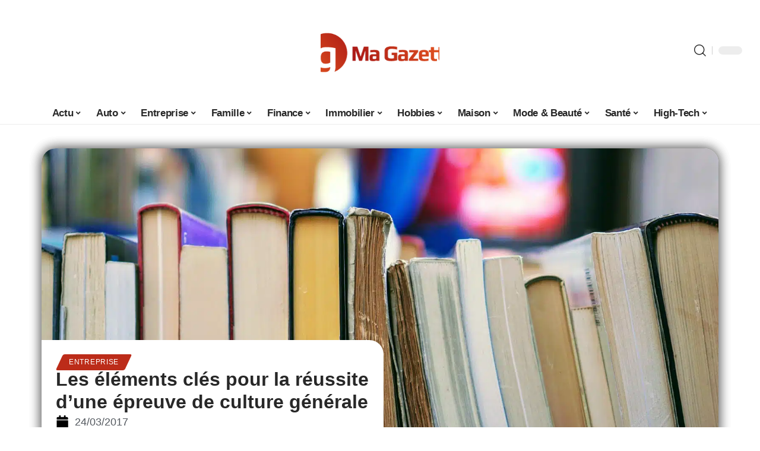

--- FILE ---
content_type: text/html; charset=UTF-8
request_url: https://www.magazette.fr/elements-cles-reussite-dune-epreuve-de-culture-generale/
body_size: 32927
content:
<!DOCTYPE html>
<html lang="fr-FR">
<head><meta charset="UTF-8"><script>if(navigator.userAgent.match(/MSIE|Internet Explorer/i)||navigator.userAgent.match(/Trident\/7\..*?rv:11/i)){var href=document.location.href;if(!href.match(/[?&]nowprocket/)){if(href.indexOf("?")==-1){if(href.indexOf("#")==-1){document.location.href=href+"?nowprocket=1"}else{document.location.href=href.replace("#","?nowprocket=1#")}}else{if(href.indexOf("#")==-1){document.location.href=href+"&nowprocket=1"}else{document.location.href=href.replace("#","&nowprocket=1#")}}}}</script><script>(()=>{class RocketLazyLoadScripts{constructor(){this.v="2.0.4",this.userEvents=["keydown","keyup","mousedown","mouseup","mousemove","mouseover","mouseout","touchmove","touchstart","touchend","touchcancel","wheel","click","dblclick","input"],this.attributeEvents=["onblur","onclick","oncontextmenu","ondblclick","onfocus","onmousedown","onmouseenter","onmouseleave","onmousemove","onmouseout","onmouseover","onmouseup","onmousewheel","onscroll","onsubmit"]}async t(){this.i(),this.o(),/iP(ad|hone)/.test(navigator.userAgent)&&this.h(),this.u(),this.l(this),this.m(),this.k(this),this.p(this),this._(),await Promise.all([this.R(),this.L()]),this.lastBreath=Date.now(),this.S(this),this.P(),this.D(),this.O(),this.M(),await this.C(this.delayedScripts.normal),await this.C(this.delayedScripts.defer),await this.C(this.delayedScripts.async),await this.T(),await this.F(),await this.j(),await this.A(),window.dispatchEvent(new Event("rocket-allScriptsLoaded")),this.everythingLoaded=!0,this.lastTouchEnd&&await new Promise(t=>setTimeout(t,500-Date.now()+this.lastTouchEnd)),this.I(),this.H(),this.U(),this.W()}i(){this.CSPIssue=sessionStorage.getItem("rocketCSPIssue"),document.addEventListener("securitypolicyviolation",t=>{this.CSPIssue||"script-src-elem"!==t.violatedDirective||"data"!==t.blockedURI||(this.CSPIssue=!0,sessionStorage.setItem("rocketCSPIssue",!0))},{isRocket:!0})}o(){window.addEventListener("pageshow",t=>{this.persisted=t.persisted,this.realWindowLoadedFired=!0},{isRocket:!0}),window.addEventListener("pagehide",()=>{this.onFirstUserAction=null},{isRocket:!0})}h(){let t;function e(e){t=e}window.addEventListener("touchstart",e,{isRocket:!0}),window.addEventListener("touchend",function i(o){o.changedTouches[0]&&t.changedTouches[0]&&Math.abs(o.changedTouches[0].pageX-t.changedTouches[0].pageX)<10&&Math.abs(o.changedTouches[0].pageY-t.changedTouches[0].pageY)<10&&o.timeStamp-t.timeStamp<200&&(window.removeEventListener("touchstart",e,{isRocket:!0}),window.removeEventListener("touchend",i,{isRocket:!0}),"INPUT"===o.target.tagName&&"text"===o.target.type||(o.target.dispatchEvent(new TouchEvent("touchend",{target:o.target,bubbles:!0})),o.target.dispatchEvent(new MouseEvent("mouseover",{target:o.target,bubbles:!0})),o.target.dispatchEvent(new PointerEvent("click",{target:o.target,bubbles:!0,cancelable:!0,detail:1,clientX:o.changedTouches[0].clientX,clientY:o.changedTouches[0].clientY})),event.preventDefault()))},{isRocket:!0})}q(t){this.userActionTriggered||("mousemove"!==t.type||this.firstMousemoveIgnored?"keyup"===t.type||"mouseover"===t.type||"mouseout"===t.type||(this.userActionTriggered=!0,this.onFirstUserAction&&this.onFirstUserAction()):this.firstMousemoveIgnored=!0),"click"===t.type&&t.preventDefault(),t.stopPropagation(),t.stopImmediatePropagation(),"touchstart"===this.lastEvent&&"touchend"===t.type&&(this.lastTouchEnd=Date.now()),"click"===t.type&&(this.lastTouchEnd=0),this.lastEvent=t.type,t.composedPath&&t.composedPath()[0].getRootNode()instanceof ShadowRoot&&(t.rocketTarget=t.composedPath()[0]),this.savedUserEvents.push(t)}u(){this.savedUserEvents=[],this.userEventHandler=this.q.bind(this),this.userEvents.forEach(t=>window.addEventListener(t,this.userEventHandler,{passive:!1,isRocket:!0})),document.addEventListener("visibilitychange",this.userEventHandler,{isRocket:!0})}U(){this.userEvents.forEach(t=>window.removeEventListener(t,this.userEventHandler,{passive:!1,isRocket:!0})),document.removeEventListener("visibilitychange",this.userEventHandler,{isRocket:!0}),this.savedUserEvents.forEach(t=>{(t.rocketTarget||t.target).dispatchEvent(new window[t.constructor.name](t.type,t))})}m(){const t="return false",e=Array.from(this.attributeEvents,t=>"data-rocket-"+t),i="["+this.attributeEvents.join("],[")+"]",o="[data-rocket-"+this.attributeEvents.join("],[data-rocket-")+"]",s=(e,i,o)=>{o&&o!==t&&(e.setAttribute("data-rocket-"+i,o),e["rocket"+i]=new Function("event",o),e.setAttribute(i,t))};new MutationObserver(t=>{for(const n of t)"attributes"===n.type&&(n.attributeName.startsWith("data-rocket-")||this.everythingLoaded?n.attributeName.startsWith("data-rocket-")&&this.everythingLoaded&&this.N(n.target,n.attributeName.substring(12)):s(n.target,n.attributeName,n.target.getAttribute(n.attributeName))),"childList"===n.type&&n.addedNodes.forEach(t=>{if(t.nodeType===Node.ELEMENT_NODE)if(this.everythingLoaded)for(const i of[t,...t.querySelectorAll(o)])for(const t of i.getAttributeNames())e.includes(t)&&this.N(i,t.substring(12));else for(const e of[t,...t.querySelectorAll(i)])for(const t of e.getAttributeNames())this.attributeEvents.includes(t)&&s(e,t,e.getAttribute(t))})}).observe(document,{subtree:!0,childList:!0,attributeFilter:[...this.attributeEvents,...e]})}I(){this.attributeEvents.forEach(t=>{document.querySelectorAll("[data-rocket-"+t+"]").forEach(e=>{this.N(e,t)})})}N(t,e){const i=t.getAttribute("data-rocket-"+e);i&&(t.setAttribute(e,i),t.removeAttribute("data-rocket-"+e))}k(t){Object.defineProperty(HTMLElement.prototype,"onclick",{get(){return this.rocketonclick||null},set(e){this.rocketonclick=e,this.setAttribute(t.everythingLoaded?"onclick":"data-rocket-onclick","this.rocketonclick(event)")}})}S(t){function e(e,i){let o=e[i];e[i]=null,Object.defineProperty(e,i,{get:()=>o,set(s){t.everythingLoaded?o=s:e["rocket"+i]=o=s}})}e(document,"onreadystatechange"),e(window,"onload"),e(window,"onpageshow");try{Object.defineProperty(document,"readyState",{get:()=>t.rocketReadyState,set(e){t.rocketReadyState=e},configurable:!0}),document.readyState="loading"}catch(t){console.log("WPRocket DJE readyState conflict, bypassing")}}l(t){this.originalAddEventListener=EventTarget.prototype.addEventListener,this.originalRemoveEventListener=EventTarget.prototype.removeEventListener,this.savedEventListeners=[],EventTarget.prototype.addEventListener=function(e,i,o){o&&o.isRocket||!t.B(e,this)&&!t.userEvents.includes(e)||t.B(e,this)&&!t.userActionTriggered||e.startsWith("rocket-")||t.everythingLoaded?t.originalAddEventListener.call(this,e,i,o):(t.savedEventListeners.push({target:this,remove:!1,type:e,func:i,options:o}),"mouseenter"!==e&&"mouseleave"!==e||t.originalAddEventListener.call(this,e,t.savedUserEvents.push,o))},EventTarget.prototype.removeEventListener=function(e,i,o){o&&o.isRocket||!t.B(e,this)&&!t.userEvents.includes(e)||t.B(e,this)&&!t.userActionTriggered||e.startsWith("rocket-")||t.everythingLoaded?t.originalRemoveEventListener.call(this,e,i,o):t.savedEventListeners.push({target:this,remove:!0,type:e,func:i,options:o})}}J(t,e){this.savedEventListeners=this.savedEventListeners.filter(i=>{let o=i.type,s=i.target||window;return e!==o||t!==s||(this.B(o,s)&&(i.type="rocket-"+o),this.$(i),!1)})}H(){EventTarget.prototype.addEventListener=this.originalAddEventListener,EventTarget.prototype.removeEventListener=this.originalRemoveEventListener,this.savedEventListeners.forEach(t=>this.$(t))}$(t){t.remove?this.originalRemoveEventListener.call(t.target,t.type,t.func,t.options):this.originalAddEventListener.call(t.target,t.type,t.func,t.options)}p(t){let e;function i(e){return t.everythingLoaded?e:e.split(" ").map(t=>"load"===t||t.startsWith("load.")?"rocket-jquery-load":t).join(" ")}function o(o){function s(e){const s=o.fn[e];o.fn[e]=o.fn.init.prototype[e]=function(){return this[0]===window&&t.userActionTriggered&&("string"==typeof arguments[0]||arguments[0]instanceof String?arguments[0]=i(arguments[0]):"object"==typeof arguments[0]&&Object.keys(arguments[0]).forEach(t=>{const e=arguments[0][t];delete arguments[0][t],arguments[0][i(t)]=e})),s.apply(this,arguments),this}}if(o&&o.fn&&!t.allJQueries.includes(o)){const e={DOMContentLoaded:[],"rocket-DOMContentLoaded":[]};for(const t in e)document.addEventListener(t,()=>{e[t].forEach(t=>t())},{isRocket:!0});o.fn.ready=o.fn.init.prototype.ready=function(i){function s(){parseInt(o.fn.jquery)>2?setTimeout(()=>i.bind(document)(o)):i.bind(document)(o)}return"function"==typeof i&&(t.realDomReadyFired?!t.userActionTriggered||t.fauxDomReadyFired?s():e["rocket-DOMContentLoaded"].push(s):e.DOMContentLoaded.push(s)),o([])},s("on"),s("one"),s("off"),t.allJQueries.push(o)}e=o}t.allJQueries=[],o(window.jQuery),Object.defineProperty(window,"jQuery",{get:()=>e,set(t){o(t)}})}P(){const t=new Map;document.write=document.writeln=function(e){const i=document.currentScript,o=document.createRange(),s=i.parentElement;let n=t.get(i);void 0===n&&(n=i.nextSibling,t.set(i,n));const c=document.createDocumentFragment();o.setStart(c,0),c.appendChild(o.createContextualFragment(e)),s.insertBefore(c,n)}}async R(){return new Promise(t=>{this.userActionTriggered?t():this.onFirstUserAction=t})}async L(){return new Promise(t=>{document.addEventListener("DOMContentLoaded",()=>{this.realDomReadyFired=!0,t()},{isRocket:!0})})}async j(){return this.realWindowLoadedFired?Promise.resolve():new Promise(t=>{window.addEventListener("load",t,{isRocket:!0})})}M(){this.pendingScripts=[];this.scriptsMutationObserver=new MutationObserver(t=>{for(const e of t)e.addedNodes.forEach(t=>{"SCRIPT"!==t.tagName||t.noModule||t.isWPRocket||this.pendingScripts.push({script:t,promise:new Promise(e=>{const i=()=>{const i=this.pendingScripts.findIndex(e=>e.script===t);i>=0&&this.pendingScripts.splice(i,1),e()};t.addEventListener("load",i,{isRocket:!0}),t.addEventListener("error",i,{isRocket:!0}),setTimeout(i,1e3)})})})}),this.scriptsMutationObserver.observe(document,{childList:!0,subtree:!0})}async F(){await this.X(),this.pendingScripts.length?(await this.pendingScripts[0].promise,await this.F()):this.scriptsMutationObserver.disconnect()}D(){this.delayedScripts={normal:[],async:[],defer:[]},document.querySelectorAll("script[type$=rocketlazyloadscript]").forEach(t=>{t.hasAttribute("data-rocket-src")?t.hasAttribute("async")&&!1!==t.async?this.delayedScripts.async.push(t):t.hasAttribute("defer")&&!1!==t.defer||"module"===t.getAttribute("data-rocket-type")?this.delayedScripts.defer.push(t):this.delayedScripts.normal.push(t):this.delayedScripts.normal.push(t)})}async _(){await this.L();let t=[];document.querySelectorAll("script[type$=rocketlazyloadscript][data-rocket-src]").forEach(e=>{let i=e.getAttribute("data-rocket-src");if(i&&!i.startsWith("data:")){i.startsWith("//")&&(i=location.protocol+i);try{const o=new URL(i).origin;o!==location.origin&&t.push({src:o,crossOrigin:e.crossOrigin||"module"===e.getAttribute("data-rocket-type")})}catch(t){}}}),t=[...new Map(t.map(t=>[JSON.stringify(t),t])).values()],this.Y(t,"preconnect")}async G(t){if(await this.K(),!0!==t.noModule||!("noModule"in HTMLScriptElement.prototype))return new Promise(e=>{let i;function o(){(i||t).setAttribute("data-rocket-status","executed"),e()}try{if(navigator.userAgent.includes("Firefox/")||""===navigator.vendor||this.CSPIssue)i=document.createElement("script"),[...t.attributes].forEach(t=>{let e=t.nodeName;"type"!==e&&("data-rocket-type"===e&&(e="type"),"data-rocket-src"===e&&(e="src"),i.setAttribute(e,t.nodeValue))}),t.text&&(i.text=t.text),t.nonce&&(i.nonce=t.nonce),i.hasAttribute("src")?(i.addEventListener("load",o,{isRocket:!0}),i.addEventListener("error",()=>{i.setAttribute("data-rocket-status","failed-network"),e()},{isRocket:!0}),setTimeout(()=>{i.isConnected||e()},1)):(i.text=t.text,o()),i.isWPRocket=!0,t.parentNode.replaceChild(i,t);else{const i=t.getAttribute("data-rocket-type"),s=t.getAttribute("data-rocket-src");i?(t.type=i,t.removeAttribute("data-rocket-type")):t.removeAttribute("type"),t.addEventListener("load",o,{isRocket:!0}),t.addEventListener("error",i=>{this.CSPIssue&&i.target.src.startsWith("data:")?(console.log("WPRocket: CSP fallback activated"),t.removeAttribute("src"),this.G(t).then(e)):(t.setAttribute("data-rocket-status","failed-network"),e())},{isRocket:!0}),s?(t.fetchPriority="high",t.removeAttribute("data-rocket-src"),t.src=s):t.src="data:text/javascript;base64,"+window.btoa(unescape(encodeURIComponent(t.text)))}}catch(i){t.setAttribute("data-rocket-status","failed-transform"),e()}});t.setAttribute("data-rocket-status","skipped")}async C(t){const e=t.shift();return e?(e.isConnected&&await this.G(e),this.C(t)):Promise.resolve()}O(){this.Y([...this.delayedScripts.normal,...this.delayedScripts.defer,...this.delayedScripts.async],"preload")}Y(t,e){this.trash=this.trash||[];let i=!0;var o=document.createDocumentFragment();t.forEach(t=>{const s=t.getAttribute&&t.getAttribute("data-rocket-src")||t.src;if(s&&!s.startsWith("data:")){const n=document.createElement("link");n.href=s,n.rel=e,"preconnect"!==e&&(n.as="script",n.fetchPriority=i?"high":"low"),t.getAttribute&&"module"===t.getAttribute("data-rocket-type")&&(n.crossOrigin=!0),t.crossOrigin&&(n.crossOrigin=t.crossOrigin),t.integrity&&(n.integrity=t.integrity),t.nonce&&(n.nonce=t.nonce),o.appendChild(n),this.trash.push(n),i=!1}}),document.head.appendChild(o)}W(){this.trash.forEach(t=>t.remove())}async T(){try{document.readyState="interactive"}catch(t){}this.fauxDomReadyFired=!0;try{await this.K(),this.J(document,"readystatechange"),document.dispatchEvent(new Event("rocket-readystatechange")),await this.K(),document.rocketonreadystatechange&&document.rocketonreadystatechange(),await this.K(),this.J(document,"DOMContentLoaded"),document.dispatchEvent(new Event("rocket-DOMContentLoaded")),await this.K(),this.J(window,"DOMContentLoaded"),window.dispatchEvent(new Event("rocket-DOMContentLoaded"))}catch(t){console.error(t)}}async A(){try{document.readyState="complete"}catch(t){}try{await this.K(),this.J(document,"readystatechange"),document.dispatchEvent(new Event("rocket-readystatechange")),await this.K(),document.rocketonreadystatechange&&document.rocketonreadystatechange(),await this.K(),this.J(window,"load"),window.dispatchEvent(new Event("rocket-load")),await this.K(),window.rocketonload&&window.rocketonload(),await this.K(),this.allJQueries.forEach(t=>t(window).trigger("rocket-jquery-load")),await this.K(),this.J(window,"pageshow");const t=new Event("rocket-pageshow");t.persisted=this.persisted,window.dispatchEvent(t),await this.K(),window.rocketonpageshow&&window.rocketonpageshow({persisted:this.persisted})}catch(t){console.error(t)}}async K(){Date.now()-this.lastBreath>45&&(await this.X(),this.lastBreath=Date.now())}async X(){return document.hidden?new Promise(t=>setTimeout(t)):new Promise(t=>requestAnimationFrame(t))}B(t,e){return e===document&&"readystatechange"===t||(e===document&&"DOMContentLoaded"===t||(e===window&&"DOMContentLoaded"===t||(e===window&&"load"===t||e===window&&"pageshow"===t)))}static run(){(new RocketLazyLoadScripts).t()}}RocketLazyLoadScripts.run()})();</script>
    
    <meta http-equiv="X-UA-Compatible" content="IE=edge">
    <meta name="viewport" content="width=device-width, initial-scale=1">
    <link rel="profile" href="https://gmpg.org/xfn/11">
	<meta name='robots' content='index, follow, max-image-preview:large, max-snippet:-1, max-video-preview:-1' />
            <link rel="apple-touch-icon" href="https://magazette.fr/wp-content/uploads/magazette.fr-512x512_2.png"/>
		            <meta name="msapplication-TileColor" content="#ffffff">
            <meta name="msapplication-TileImage" content="https://magazette.fr/wp-content/uploads/magazette.fr-512x512_2.png"/>
		<meta http-equiv="Content-Security-Policy" content="upgrade-insecure-requests">

	<!-- This site is optimized with the Yoast SEO plugin v26.7 - https://yoast.com/wordpress/plugins/seo/ -->
	<title>Les éléments clés pour la réussite d&#039;une épreuve de culture générale</title>
<link data-rocket-prefetch href="https://magazette.fr" rel="dns-prefetch">
<link data-rocket-prefetch href="https://www.googletagmanager.com" rel="dns-prefetch"><link rel="preload" data-rocket-preload as="image" href="https://www.magazette.fr/wp-content/uploads/9boqxzeeqqm-scaled.jpg" imagesrcset="https://www.magazette.fr/wp-content/uploads/9boqxzeeqqm-scaled.jpg 1200w, https://www.magazette.fr/wp-content/uploads/9boqxzeeqqm-300x200.jpg 300w, https://www.magazette.fr/wp-content/uploads/9boqxzeeqqm-768x512.jpg 768w, https://www.magazette.fr/wp-content/uploads/9boqxzeeqqm-400x267.jpg 400w, https://www.magazette.fr/wp-content/uploads/9boqxzeeqqm-900x600.jpg 900w" imagesizes="(max-width: 1200px) 100vw, 1200px" fetchpriority="high">
	<meta name="description" content="Tous les grands hommes ont brillé dans leur vie grâce à leur ambition. Pour cartonner à une épreuve de culture générale, l’étudiant doit avoir" />
	<link rel="canonical" href="https://www.magazette.fr/elements-cles-reussite-dune-epreuve-de-culture-generale/" />
	<meta property="og:locale" content="fr_FR" />
	<meta property="og:type" content="article" />
	<meta property="og:title" content="Les éléments clés pour la réussite d&#039;une épreuve de culture générale" />
	<meta property="og:description" content="Tous les grands hommes ont brillé dans leur vie grâce à leur ambition. Pour cartonner à une épreuve de culture générale, l’étudiant doit avoir" />
	<meta property="og:url" content="https://www.magazette.fr/elements-cles-reussite-dune-epreuve-de-culture-generale/" />
	<meta property="og:site_name" content="Ma Gazette" />
	<meta property="article:published_time" content="2017-03-24T15:10:47+00:00" />
	<meta property="article:modified_time" content="2024-05-02T16:19:00+00:00" />
	<meta property="og:image" content="https://www.magazette.fr/wp-content/uploads/9boqxzeeqqm-scaled.jpg" />
	<meta property="og:image:width" content="1200" />
	<meta property="og:image:height" content="800" />
	<meta property="og:image:type" content="image/jpeg" />
	<meta name="author" content="smartuser" />
	<meta name="twitter:label1" content="Écrit par" />
	<meta name="twitter:data1" content="smartuser" />
	<meta name="twitter:label2" content="Durée de lecture estimée" />
	<meta name="twitter:data2" content="2 minutes" />
	<script type="application/ld+json" class="yoast-schema-graph">{"@context":"https://schema.org","@graph":[{"@type":"Article","@id":"https://www.magazette.fr/elements-cles-reussite-dune-epreuve-de-culture-generale/#article","isPartOf":{"@id":"https://www.magazette.fr/elements-cles-reussite-dune-epreuve-de-culture-generale/"},"author":{"name":"smartuser","@id":"https://www.magazette.fr/#/schema/person/57dc242d6aa264ccbbc2477c79085e80"},"headline":"Les éléments clés pour la réussite d&rsquo;une épreuve de culture générale","datePublished":"2017-03-24T15:10:47+00:00","dateModified":"2024-05-02T16:19:00+00:00","mainEntityOfPage":{"@id":"https://www.magazette.fr/elements-cles-reussite-dune-epreuve-de-culture-generale/"},"wordCount":461,"image":{"@id":"https://www.magazette.fr/elements-cles-reussite-dune-epreuve-de-culture-generale/#primaryimage"},"thumbnailUrl":"https://www.magazette.fr/wp-content/uploads/9boqxzeeqqm-scaled.jpg","keywords":["améliorer sa culture générale","épreuve de culture générale"],"articleSection":["Entreprise"],"inLanguage":"fr-FR"},{"@type":"WebPage","@id":"https://www.magazette.fr/elements-cles-reussite-dune-epreuve-de-culture-generale/","url":"https://www.magazette.fr/elements-cles-reussite-dune-epreuve-de-culture-generale/","name":"Les éléments clés pour la réussite d'une épreuve de culture générale","isPartOf":{"@id":"https://www.magazette.fr/#website"},"primaryImageOfPage":{"@id":"https://www.magazette.fr/elements-cles-reussite-dune-epreuve-de-culture-generale/#primaryimage"},"image":{"@id":"https://www.magazette.fr/elements-cles-reussite-dune-epreuve-de-culture-generale/#primaryimage"},"thumbnailUrl":"https://www.magazette.fr/wp-content/uploads/9boqxzeeqqm-scaled.jpg","datePublished":"2017-03-24T15:10:47+00:00","dateModified":"2024-05-02T16:19:00+00:00","author":{"@id":"https://www.magazette.fr/#/schema/person/57dc242d6aa264ccbbc2477c79085e80"},"description":"Tous les grands hommes ont brillé dans leur vie grâce à leur ambition. Pour cartonner à une épreuve de culture générale, l’étudiant doit avoir","breadcrumb":{"@id":"https://www.magazette.fr/elements-cles-reussite-dune-epreuve-de-culture-generale/#breadcrumb"},"inLanguage":"fr-FR","potentialAction":[{"@type":"ReadAction","target":["https://www.magazette.fr/elements-cles-reussite-dune-epreuve-de-culture-generale/"]}]},{"@type":"ImageObject","inLanguage":"fr-FR","@id":"https://www.magazette.fr/elements-cles-reussite-dune-epreuve-de-culture-generale/#primaryimage","url":"https://www.magazette.fr/wp-content/uploads/9boqxzeeqqm-scaled.jpg","contentUrl":"https://www.magazette.fr/wp-content/uploads/9boqxzeeqqm-scaled.jpg","width":1200,"height":800,"caption":"livres sur la table"},{"@type":"BreadcrumbList","@id":"https://www.magazette.fr/elements-cles-reussite-dune-epreuve-de-culture-generale/#breadcrumb","itemListElement":[{"@type":"ListItem","position":1,"name":"Accueil","item":"https://www.magazette.fr/"},{"@type":"ListItem","position":2,"name":"Les éléments clés pour la réussite d&rsquo;une épreuve de culture générale"}]},{"@type":"WebSite","@id":"https://www.magazette.fr/#website","url":"https://www.magazette.fr/","name":"Ma Gazette","description":"L&#039;information en continu","potentialAction":[{"@type":"SearchAction","target":{"@type":"EntryPoint","urlTemplate":"https://www.magazette.fr/?s={search_term_string}"},"query-input":{"@type":"PropertyValueSpecification","valueRequired":true,"valueName":"search_term_string"}}],"inLanguage":"fr-FR"},{"@type":"Person","@id":"https://www.magazette.fr/#/schema/person/57dc242d6aa264ccbbc2477c79085e80","name":"smartuser","image":{"@type":"ImageObject","inLanguage":"fr-FR","@id":"https://www.magazette.fr/#/schema/person/image/","url":"https://secure.gravatar.com/avatar/9b2fa3fec98797e137a730810716b5cf0ad0cb447d4699632349b1952301bd22?s=96&d=mm&r=g","contentUrl":"https://secure.gravatar.com/avatar/9b2fa3fec98797e137a730810716b5cf0ad0cb447d4699632349b1952301bd22?s=96&d=mm&r=g","caption":"smartuser"}}]}</script>
	<!-- / Yoast SEO plugin. -->


<link rel="alternate" type="application/rss+xml" title="Ma Gazette &raquo; Flux" href="https://www.magazette.fr/feed/" />
<link rel="alternate" title="oEmbed (JSON)" type="application/json+oembed" href="https://www.magazette.fr/wp-json/oembed/1.0/embed?url=https%3A%2F%2Fwww.magazette.fr%2Felements-cles-reussite-dune-epreuve-de-culture-generale%2F" />
<link rel="alternate" title="oEmbed (XML)" type="text/xml+oembed" href="https://www.magazette.fr/wp-json/oembed/1.0/embed?url=https%3A%2F%2Fwww.magazette.fr%2Felements-cles-reussite-dune-epreuve-de-culture-generale%2F&#038;format=xml" />
<style id='wp-img-auto-sizes-contain-inline-css'>
img:is([sizes=auto i],[sizes^="auto," i]){contain-intrinsic-size:3000px 1500px}
/*# sourceURL=wp-img-auto-sizes-contain-inline-css */
</style>
<link data-minify="1" rel='stylesheet' id='global-tweaks-css' href='https://www.magazette.fr/wp-content/cache/min/1/wp-content/plugins/zz-awp-optimize/assets/css/global-tweaks.css?ver=1768582022' media='all' />
<link data-minify="1" rel='stylesheet' id='theme-tweaks-css' href='https://www.magazette.fr/wp-content/cache/min/1/wp-content/plugins/zz-awp-optimize/inc/themes/foxiz/assets/css/tweaks.css?ver=1768582022' media='all' />
<link data-minify="1" rel='stylesheet' id='font-system-css' href='https://www.magazette.fr/wp-content/cache/min/1/wp-content/plugins/zz-awp-optimize/assets/css/font-system.css?ver=1768582022' media='all' />
<style id='wp-emoji-styles-inline-css'>

	img.wp-smiley, img.emoji {
		display: inline !important;
		border: none !important;
		box-shadow: none !important;
		height: 1em !important;
		width: 1em !important;
		margin: 0 0.07em !important;
		vertical-align: -0.1em !important;
		background: none !important;
		padding: 0 !important;
	}
/*# sourceURL=wp-emoji-styles-inline-css */
</style>
<link rel='stylesheet' id='elementor-frontend-css' href='https://www.magazette.fr/wp-content/plugins/elementor/assets/css/frontend.min.css?ver=3.34.1' media='all' />
<link rel='stylesheet' id='elementor-post-20657-css' href='https://www.magazette.fr/wp-content/uploads/elementor/css/post-20657.css?ver=1768582020' media='all' />
<link rel='stylesheet' id='elementor-post-22295-css' href='https://www.magazette.fr/wp-content/uploads/elementor/css/post-22295.css?ver=1768582020' media='all' />
<link data-minify="1" rel='stylesheet' id='foxiz-main-css' href='https://www.magazette.fr/wp-content/cache/min/1/wp-content/themes/foxiz/assets/css/main.css?ver=1768582022' media='all' />
<link data-minify="1" rel='stylesheet' id='foxiz-print-css' href='https://www.magazette.fr/wp-content/cache/min/1/wp-content/themes/foxiz/assets/css/print.css?ver=1768582022' media='all' />
<link data-minify="1" rel='stylesheet' id='foxiz-style-css' href='https://www.magazette.fr/wp-content/cache/min/1/wp-content/themes/foxiz-child-007/style.css?ver=1768582022' media='all' />
<style id='foxiz-style-inline-css'>
:root {--g-color :#BC2C19;--g-color-90 :#BC2C19e6;}[data-theme="dark"], .light-scheme {--wc-add-cart-color :#FFFFFF;}[data-theme="dark"].is-hd-4 {--nav-bg: #191C20;--nav-bg-from: #191C20;--nav-bg-to: #191C20;}[data-theme="dark"].is-hd-5, [data-theme="dark"].is-hd-5:not(.sticky-on) {--nav-bg: #191C20;--nav-bg-from: #191C20;--nav-bg-to: #191C20;}:root {--max-width-wo-sb : 860px;--hyperlink-line-color :var(--g-color);}.search-header:before { background-repeat : no-repeat;background-size : cover;background-attachment : scroll;background-position : center center;}[data-theme="dark"] .search-header:before { background-repeat : no-repeat;background-size : cover;background-attachment : scroll;background-position : center center;}.footer-has-bg { background-color : #88888812;}#amp-mobile-version-switcher { display: none; }
/*# sourceURL=foxiz-style-inline-css */
</style>
<style id='rocket-lazyload-inline-css'>
.rll-youtube-player{position:relative;padding-bottom:56.23%;height:0;overflow:hidden;max-width:100%;}.rll-youtube-player:focus-within{outline: 2px solid currentColor;outline-offset: 5px;}.rll-youtube-player iframe{position:absolute;top:0;left:0;width:100%;height:100%;z-index:100;background:0 0}.rll-youtube-player img{bottom:0;display:block;left:0;margin:auto;max-width:100%;width:100%;position:absolute;right:0;top:0;border:none;height:auto;-webkit-transition:.4s all;-moz-transition:.4s all;transition:.4s all}.rll-youtube-player img:hover{-webkit-filter:brightness(75%)}.rll-youtube-player .play{height:100%;width:100%;left:0;top:0;position:absolute;background:var(--wpr-bg-2c4e4e0d-88e0-4ba5-829f-9d62a99efdbb) no-repeat center;background-color: transparent !important;cursor:pointer;border:none;}.wp-embed-responsive .wp-has-aspect-ratio .rll-youtube-player{position:absolute;padding-bottom:0;width:100%;height:100%;top:0;bottom:0;left:0;right:0}
/*# sourceURL=rocket-lazyload-inline-css */
</style>
<script src="https://www.magazette.fr/wp-includes/js/jquery/jquery.min.js?ver=3.7.1" id="jquery-core-js" data-rocket-defer defer></script>
<script src="https://www.magazette.fr/wp-includes/js/jquery/jquery-migrate.min.js?ver=3.4.1" id="jquery-migrate-js" data-rocket-defer defer></script>
<link rel="https://api.w.org/" href="https://www.magazette.fr/wp-json/" /><link rel="alternate" title="JSON" type="application/json" href="https://www.magazette.fr/wp-json/wp/v2/posts/3512" /><meta name="generator" content="WordPress 6.9" />
<link rel='shortlink' href='https://www.magazette.fr/?p=3512' />
<link rel="EditURI" type="application/rsd+xml" title="RSD" href="https://www.magazette.fr/send.php?rsd" />
<!-- Google tag (gtag.js) -->
<script type="rocketlazyloadscript" async data-rocket-src="https://www.googletagmanager.com/gtag/js?id=G-Z8J2HQFDPX"></script>
<script type="rocketlazyloadscript">
  window.dataLayer = window.dataLayer || [];
  function gtag(){dataLayer.push(arguments);}
  gtag('js', new Date());

  gtag('config', 'G-Z8J2HQFDPX');
</script>
<link rel="icon" type="image/png" href="/wp-content/uploads/fbrfg/favicon-96x96.png" sizes="96x96" />
<link rel="icon" type="image/svg+xml" href="/wp-content/uploads/fbrfg/favicon.svg" />
<link rel="shortcut icon" href="/wp-content/uploads/fbrfg/favicon.ico" />
<link rel="apple-touch-icon" sizes="180x180" href="/wp-content/uploads/fbrfg/apple-touch-icon.png" />
<link rel="manifest" href="/wp-content/uploads/fbrfg/site.webmanifest" /><style>
        .elementor-widget-sidebar {
            position: sticky !important;
            top: 20px !important;
        }
    </style><meta name="generator" content="Elementor 3.34.1; features: e_font_icon_svg, additional_custom_breakpoints; settings: css_print_method-external, google_font-enabled, font_display-swap">
			<style>
				.e-con.e-parent:nth-of-type(n+4):not(.e-lazyloaded):not(.e-no-lazyload),
				.e-con.e-parent:nth-of-type(n+4):not(.e-lazyloaded):not(.e-no-lazyload) * {
					background-image: none !important;
				}
				@media screen and (max-height: 1024px) {
					.e-con.e-parent:nth-of-type(n+3):not(.e-lazyloaded):not(.e-no-lazyload),
					.e-con.e-parent:nth-of-type(n+3):not(.e-lazyloaded):not(.e-no-lazyload) * {
						background-image: none !important;
					}
				}
				@media screen and (max-height: 640px) {
					.e-con.e-parent:nth-of-type(n+2):not(.e-lazyloaded):not(.e-no-lazyload),
					.e-con.e-parent:nth-of-type(n+2):not(.e-lazyloaded):not(.e-no-lazyload) * {
						background-image: none !important;
					}
				}
			</style>
			<link rel="icon" href="https://www.magazette.fr/wp-content/uploads/magazette.fr-512x512_2-3-150x150.png" sizes="32x32" />
<link rel="icon" href="https://www.magazette.fr/wp-content/uploads/magazette.fr-512x512_2-3-300x300.png" sizes="192x192" />
<link rel="apple-touch-icon" href="https://www.magazette.fr/wp-content/uploads/magazette.fr-512x512_2-3-300x300.png" />
<meta name="msapplication-TileImage" content="https://www.magazette.fr/wp-content/uploads/magazette.fr-512x512_2-3-300x300.png" />
<noscript><style id="rocket-lazyload-nojs-css">.rll-youtube-player, [data-lazy-src]{display:none !important;}</style></noscript><style id="wpr-lazyload-bg-container"></style><style id="wpr-lazyload-bg-exclusion"></style>
<noscript>
<style id="wpr-lazyload-bg-nostyle">.rll-youtube-player .play{--wpr-bg-2c4e4e0d-88e0-4ba5-829f-9d62a99efdbb: url('https://www.magazette.fr/wp-content/plugins/wp-rocket/assets/img/youtube.png');}</style>
</noscript>
<script type="application/javascript">const rocket_pairs = [{"selector":".rll-youtube-player .play","style":".rll-youtube-player .play{--wpr-bg-2c4e4e0d-88e0-4ba5-829f-9d62a99efdbb: url('https:\/\/www.magazette.fr\/wp-content\/plugins\/wp-rocket\/assets\/img\/youtube.png');}","hash":"2c4e4e0d-88e0-4ba5-829f-9d62a99efdbb","url":"https:\/\/www.magazette.fr\/wp-content\/plugins\/wp-rocket\/assets\/img\/youtube.png"}]; const rocket_excluded_pairs = [];</script><meta name="generator" content="WP Rocket 3.20.3" data-wpr-features="wpr_lazyload_css_bg_img wpr_delay_js wpr_defer_js wpr_minify_js wpr_lazyload_images wpr_lazyload_iframes wpr_preconnect_external_domains wpr_oci wpr_cache_webp wpr_minify_css wpr_desktop" /></head>
<body data-rsssl=1 class="wp-singular post-template-default single single-post postid-3512 single-format-standard wp-embed-responsive wp-theme-foxiz wp-child-theme-foxiz-child-007 elementor-default elementor-kit-20657 menu-ani-1 hover-ani-1 is-rm-1 is-hd-5 is-stemplate is-backtop none-m-backtop is-mstick is-smart-sticky sync-bookmarks" data-theme="default">
<div  class="site-outer">
	        <header  id="site-header" class="header-wrap rb-section header-5 header-fw style-border has-quick-menu">
			        <div  class="reading-indicator"><span id="reading-progress"></span></div>
		            <div  class="logo-sec">
                <div class="logo-sec-inner rb-container edge-padding">
                    <div class="logo-sec-left">
						                    </div>
                    <div class="logo-sec-center">        <div class="logo-wrap is-image-logo site-branding">
            <a href="https://www.magazette.fr/" class="logo" title="Ma Gazette">
				<img fetchpriority="high" class="logo-default" data-mode="default" height="200" width="400" src="https://www.magazette.fr/wp-content/uploads/magazette.fr-400x200-2.png" srcset="https://www.magazette.fr/wp-content/uploads/magazette.fr-400x200-2.png 1x,https://www.magazette.fr/wp-content/uploads/magazette.fr-400x200-2.png 2x" alt="Ma Gazette" decoding="async" loading="eager"><img class="logo-dark" data-mode="dark" height="200" width="400" src="https://www.magazette.fr/wp-content/uploads/magazette.fr-400x200-2.png" srcset="https://www.magazette.fr/wp-content/uploads/magazette.fr-400x200-2.png 1x,https://www.magazette.fr/wp-content/uploads/magazette.fr-400x200-2.png 2x" alt="Ma Gazette" decoding="async" loading="eager">            </a>
        </div>
		</div>
                    <div class="logo-sec-right">
                        <div class="navbar-right">
							        <div class="wnav-holder w-header-search header-dropdown-outer">
            <a href="#" data-title="Recherche" class="icon-holder header-element search-btn search-trigger" aria-label="search">
				<i class="rbi rbi-search wnav-icon" aria-hidden="true"></i>				            </a>
			                <div class="header-dropdown">
                    <div class="header-search-form">
						        <form method="get" action="https://www.magazette.fr/" class="rb-search-form">
            <div class="search-form-inner">
				                    <span class="search-icon"><i class="rbi rbi-search" aria-hidden="true"></i></span>
				                <span class="search-text"><input type="text" class="field" placeholder="Votre recherche..." value="" name="s"/></span>
                <span class="rb-search-submit"><input type="submit" value="Recherche"/>                        <i class="rbi rbi-cright" aria-hidden="true"></i></span>
            </div>
        </form>
							                    </div>
                </div>
			        </div>
		        <div class="dark-mode-toggle-wrap">
            <div class="dark-mode-toggle">
                <span class="dark-mode-slide">
                    <i class="dark-mode-slide-btn mode-icon-dark" data-title="Mode lumière"><svg class="svg-icon svg-mode-dark" aria-hidden="true" role="img" focusable="false" xmlns="http://www.w3.org/2000/svg" viewBox="0 0 512 512"><path fill="currentColor" d="M507.681,209.011c-1.297-6.991-7.324-12.111-14.433-12.262c-7.104-0.122-13.347,4.711-14.936,11.643 c-15.26,66.497-73.643,112.94-141.978,112.94c-80.321,0-145.667-65.346-145.667-145.666c0-68.335,46.443-126.718,112.942-141.976 c6.93-1.59,11.791-7.826,11.643-14.934c-0.149-7.108-5.269-13.136-12.259-14.434C287.546,1.454,271.735,0,256,0 C187.62,0,123.333,26.629,74.98,74.981C26.628,123.333,0,187.62,0,256s26.628,132.667,74.98,181.019 C123.333,485.371,187.62,512,256,512s132.667-26.629,181.02-74.981C485.372,388.667,512,324.38,512,256 C512,240.278,510.546,224.469,507.681,209.011z" /></svg></i>
                    <i class="dark-mode-slide-btn mode-icon-default" data-title="Mode sombre"><svg class="svg-icon svg-mode-light" aria-hidden="true" role="img" focusable="false" xmlns="http://www.w3.org/2000/svg" viewBox="0 0 232.447 232.447"><path fill="currentColor" d="M116.211,194.8c-4.143,0-7.5,3.357-7.5,7.5v22.643c0,4.143,3.357,7.5,7.5,7.5s7.5-3.357,7.5-7.5V202.3 C123.711,198.157,120.354,194.8,116.211,194.8z" /><path fill="currentColor" d="M116.211,37.645c4.143,0,7.5-3.357,7.5-7.5V7.505c0-4.143-3.357-7.5-7.5-7.5s-7.5,3.357-7.5,7.5v22.641 C108.711,34.288,112.068,37.645,116.211,37.645z" /><path fill="currentColor" d="M50.054,171.78l-16.016,16.008c-2.93,2.929-2.931,7.677-0.003,10.606c1.465,1.466,3.385,2.198,5.305,2.198 c1.919,0,3.838-0.731,5.302-2.195l16.016-16.008c2.93-2.929,2.931-7.677,0.003-10.606C57.731,168.852,52.982,168.851,50.054,171.78 z" /><path fill="currentColor" d="M177.083,62.852c1.919,0,3.838-0.731,5.302-2.195L198.4,44.649c2.93-2.929,2.931-7.677,0.003-10.606 c-2.93-2.932-7.679-2.931-10.607-0.003l-16.016,16.008c-2.93,2.929-2.931,7.677-0.003,10.607 C173.243,62.12,175.163,62.852,177.083,62.852z" /><path fill="currentColor" d="M37.645,116.224c0-4.143-3.357-7.5-7.5-7.5H7.5c-4.143,0-7.5,3.357-7.5,7.5s3.357,7.5,7.5,7.5h22.645 C34.287,123.724,37.645,120.366,37.645,116.224z" /><path fill="currentColor" d="M224.947,108.724h-22.652c-4.143,0-7.5,3.357-7.5,7.5s3.357,7.5,7.5,7.5h22.652c4.143,0,7.5-3.357,7.5-7.5 S229.09,108.724,224.947,108.724z" /><path fill="currentColor" d="M50.052,60.655c1.465,1.465,3.384,2.197,5.304,2.197c1.919,0,3.839-0.732,5.303-2.196c2.93-2.929,2.93-7.678,0.001-10.606 L44.652,34.042c-2.93-2.93-7.679-2.929-10.606-0.001c-2.93,2.929-2.93,7.678-0.001,10.606L50.052,60.655z" /><path fill="currentColor" d="M182.395,171.782c-2.93-2.929-7.679-2.93-10.606-0.001c-2.93,2.929-2.93,7.678-0.001,10.607l16.007,16.008 c1.465,1.465,3.384,2.197,5.304,2.197c1.919,0,3.839-0.732,5.303-2.196c2.93-2.929,2.93-7.678,0.001-10.607L182.395,171.782z" /><path fill="currentColor" d="M116.22,48.7c-37.232,0-67.523,30.291-67.523,67.523s30.291,67.523,67.523,67.523s67.522-30.291,67.522-67.523 S153.452,48.7,116.22,48.7z M116.22,168.747c-28.962,0-52.523-23.561-52.523-52.523S87.258,63.7,116.22,63.7 c28.961,0,52.522,23.562,52.522,52.523S145.181,168.747,116.22,168.747z" /></svg></i>
                </span>
            </div>
        </div>
		                        </div>
                    </div>
                </div>
            </div>
            <div id="navbar-outer" class="navbar-outer">
                <div id="sticky-holder" class="sticky-holder">
                    <div class="navbar-wrap">
                        <div class="rb-container edge-padding">
                            <div class="navbar-inner">
                                <div class="navbar-center">
									        <nav id="site-navigation" class="main-menu-wrap" aria-label="main menu"><ul id="menu-main-1" class="main-menu rb-menu large-menu" itemscope itemtype="https://www.schema.org/SiteNavigationElement"><li class="menu-item menu-item-type-taxonomy menu-item-object-category menu-item-9393 menu-item-has-children menu-has-child-mega is-child-wide"><a href="https://www.magazette.fr/actu/"><span>Actu</span></a><div class="mega-dropdown is-mega-category"><div class="rb-container edge-padding"><div class="mega-dropdown-inner"><div class="mega-header mega-header-fw"><span class="h4">Actu</span><a class="mega-link is-meta" href="https://www.magazette.fr/actu/"><span>Show More</span><i class="rbi rbi-cright" aria-hidden="true"></i></a></div><div id="mega-listing-9393" class="block-wrap block-small block-grid block-grid-small-1 rb-columns rb-col-5 is-gap-10"><div class="block-inner">        <div class="p-wrap p-grid p-grid-small-1" data-pid="14222">
	            <div class="feat-holder overlay-text">
				        <div class="p-featured">
			        <a class="p-flink" href="https://www.magazette.fr/go-global-clarification-sur-les-allegations-de-ponzi-mlm-et-pyramide/" title="Go Global : Clarification sur les Allégations de Ponzi, MLM et Pyramide">
			<img width="322" height="220" src="data:image/svg+xml,%3Csvg%20xmlns='http://www.w3.org/2000/svg'%20viewBox='0%200%20322%20220'%3E%3C/svg%3E" class="featured-img wp-post-image" alt="" decoding="async" data-lazy-srcset="https://www.magazette.fr/wp-content/uploads/6ea5b2f0-ad03-4ae1-bfbe-118e209816b9.png.webp 1216w,https://www.magazette.fr/wp-content/uploads/6ea5b2f0-ad03-4ae1-bfbe-118e209816b9-300x205.png.webp 300w,https://www.magazette.fr/wp-content/uploads/6ea5b2f0-ad03-4ae1-bfbe-118e209816b9-1200x821.png.webp 1200w,https://www.magazette.fr/wp-content/uploads/6ea5b2f0-ad03-4ae1-bfbe-118e209816b9-768x525.png.webp 768w,https://www.magazette.fr/wp-content/uploads/6ea5b2f0-ad03-4ae1-bfbe-118e209816b9-320x218.png.webp 320w,https://www.magazette.fr/wp-content/uploads/6ea5b2f0-ad03-4ae1-bfbe-118e209816b9-160x110.png.webp 160w,https://www.magazette.fr/wp-content/uploads/6ea5b2f0-ad03-4ae1-bfbe-118e209816b9-400x274.png.webp 400w,https://www.magazette.fr/wp-content/uploads/6ea5b2f0-ad03-4ae1-bfbe-118e209816b9-877x600.png.webp 877w" data-lazy-sizes="auto, (max-width: 322px) 100vw, 322px" data-lazy-src="https://www.magazette.fr/wp-content/uploads/6ea5b2f0-ad03-4ae1-bfbe-118e209816b9.png.webp" /><noscript><img loading="lazy" width="322" height="220" src="https://www.magazette.fr/wp-content/uploads/6ea5b2f0-ad03-4ae1-bfbe-118e209816b9.png.webp" class="featured-img wp-post-image" alt="" loading="lazy" decoding="async" srcset="https://www.magazette.fr/wp-content/uploads/6ea5b2f0-ad03-4ae1-bfbe-118e209816b9.png.webp 1216w,https://www.magazette.fr/wp-content/uploads/6ea5b2f0-ad03-4ae1-bfbe-118e209816b9-300x205.png.webp 300w,https://www.magazette.fr/wp-content/uploads/6ea5b2f0-ad03-4ae1-bfbe-118e209816b9-1200x821.png.webp 1200w,https://www.magazette.fr/wp-content/uploads/6ea5b2f0-ad03-4ae1-bfbe-118e209816b9-768x525.png.webp 768w,https://www.magazette.fr/wp-content/uploads/6ea5b2f0-ad03-4ae1-bfbe-118e209816b9-320x218.png.webp 320w,https://www.magazette.fr/wp-content/uploads/6ea5b2f0-ad03-4ae1-bfbe-118e209816b9-160x110.png.webp 160w,https://www.magazette.fr/wp-content/uploads/6ea5b2f0-ad03-4ae1-bfbe-118e209816b9-400x274.png.webp 400w,https://www.magazette.fr/wp-content/uploads/6ea5b2f0-ad03-4ae1-bfbe-118e209816b9-877x600.png.webp 877w" sizes="auto, (max-width: 322px) 100vw, 322px" /></noscript>        </a>
		        </div>
	            </div>
		        <div class="p-content">
			<span class="entry-title h4">        <a class="p-url" href="https://www.magazette.fr/go-global-clarification-sur-les-allegations-de-ponzi-mlm-et-pyramide/" rel="bookmark">Go Global : Clarification sur les Allégations de Ponzi, MLM et Pyramide</a></span>            <div class="p-meta">
                <div class="meta-inner is-meta">
					<span class="meta-el meta-update">
		            <time class="date date-updated" title="2026-01-18T10:02:22+01:00">18 janvier 2026</time>
		        </span>
		                </div>
				            </div>
		        </div>
		        </div>
	        <div class="p-wrap p-grid p-grid-small-1" data-pid="18729">
	            <div class="feat-holder overlay-text">
				        <div class="p-featured">
			        <a class="p-flink" href="https://www.magazette.fr/equipez-vous-pour-des-courses-optimisees-trois-accessoires-indispensables/" title="Équipez-vous pour des courses optimisées : trois accessoires indispensables">
			<img width="330" height="220" src="data:image/svg+xml,%3Csvg%20xmlns='http://www.w3.org/2000/svg'%20viewBox='0%200%20330%20220'%3E%3C/svg%3E" class="featured-img wp-post-image" alt="" decoding="async" data-lazy-srcset="https://www.magazette.fr/wp-content/uploads/136793-scaled.jpg.webp 1200w,https://www.magazette.fr/wp-content/uploads/136793-300x200.jpg.webp 300w,https://www.magazette.fr/wp-content/uploads/136793-768x512.jpg.webp 768w,https://www.magazette.fr/wp-content/uploads/136793-400x267.jpg.webp 400w,https://www.magazette.fr/wp-content/uploads/136793-900x600.jpg.webp 900w" data-lazy-sizes="auto, (max-width: 330px) 100vw, 330px" data-lazy-src="https://www.magazette.fr/wp-content/uploads/136793-scaled.jpg.webp" /><noscript><img loading="lazy" width="330" height="220" src="https://www.magazette.fr/wp-content/uploads/136793-scaled.jpg.webp" class="featured-img wp-post-image" alt="" loading="lazy" decoding="async" srcset="https://www.magazette.fr/wp-content/uploads/136793-scaled.jpg.webp 1200w,https://www.magazette.fr/wp-content/uploads/136793-300x200.jpg.webp 300w,https://www.magazette.fr/wp-content/uploads/136793-768x512.jpg.webp 768w,https://www.magazette.fr/wp-content/uploads/136793-400x267.jpg.webp 400w,https://www.magazette.fr/wp-content/uploads/136793-900x600.jpg.webp 900w" sizes="auto, (max-width: 330px) 100vw, 330px" /></noscript>        </a>
		        </div>
	            </div>
		        <div class="p-content">
			<span class="entry-title h4">        <a class="p-url" href="https://www.magazette.fr/equipez-vous-pour-des-courses-optimisees-trois-accessoires-indispensables/" rel="bookmark">Équipez-vous pour des courses optimisées : trois accessoires indispensables</a></span>            <div class="p-meta">
                <div class="meta-inner is-meta">
					<span class="meta-el meta-update">
		            <time class="date date-updated" title="2026-01-18T10:02:20+01:00">18 janvier 2026</time>
		        </span>
		                </div>
				            </div>
		        </div>
		        </div>
	        <div class="p-wrap p-grid p-grid-small-1" data-pid="13768">
	            <div class="feat-holder overlay-text">
				        <div class="p-featured">
			        <a class="p-flink" href="https://www.magazette.fr/webmail-ac-caen-messagerie-de-lacademie-de-normandie-concurrents-et-alternatives/" title="Webmail.ac-caen : messagerie de l’académie de Normandie, concurrents et alternatives">
			<img width="330" height="220" src="data:image/svg+xml,%3Csvg%20xmlns='http://www.w3.org/2000/svg'%20viewBox='0%200%20330%20220'%3E%3C/svg%3E" class="featured-img wp-post-image" alt="Webmail.ac-caen" decoding="async" data-lazy-srcset="https://www.magazette.fr/wp-content/uploads/sinscrire_procedure-etudes-en-france-scaled.jpg 1200w,https://www.magazette.fr/wp-content/uploads/sinscrire_procedure-etudes-en-france-300x200.jpg.webp 300w,https://www.magazette.fr/wp-content/uploads/sinscrire_procedure-etudes-en-france-768x513.jpg 768w,https://www.magazette.fr/wp-content/uploads/sinscrire_procedure-etudes-en-france-400x267.jpg.webp 400w,https://www.magazette.fr/wp-content/uploads/sinscrire_procedure-etudes-en-france-899x600.jpg.webp 899w" data-lazy-sizes="auto, (max-width: 330px) 100vw, 330px" data-lazy-src="https://www.magazette.fr/wp-content/uploads/sinscrire_procedure-etudes-en-france-scaled.jpg" /><noscript><img loading="lazy" width="330" height="220" src="https://www.magazette.fr/wp-content/uploads/sinscrire_procedure-etudes-en-france-scaled.jpg" class="featured-img wp-post-image" alt="Webmail.ac-caen" loading="lazy" decoding="async" srcset="https://www.magazette.fr/wp-content/uploads/sinscrire_procedure-etudes-en-france-scaled.jpg 1200w,https://www.magazette.fr/wp-content/uploads/sinscrire_procedure-etudes-en-france-300x200.jpg.webp 300w,https://www.magazette.fr/wp-content/uploads/sinscrire_procedure-etudes-en-france-768x513.jpg 768w,https://www.magazette.fr/wp-content/uploads/sinscrire_procedure-etudes-en-france-400x267.jpg.webp 400w,https://www.magazette.fr/wp-content/uploads/sinscrire_procedure-etudes-en-france-899x600.jpg.webp 899w" sizes="auto, (max-width: 330px) 100vw, 330px" /></noscript>        </a>
		        </div>
	            </div>
		        <div class="p-content">
			<span class="entry-title h4">        <a class="p-url" href="https://www.magazette.fr/webmail-ac-caen-messagerie-de-lacademie-de-normandie-concurrents-et-alternatives/" rel="bookmark">Webmail.ac-caen : messagerie de l’académie de Normandie, concurrents et alternatives</a></span>            <div class="p-meta">
                <div class="meta-inner is-meta">
					<span class="meta-el meta-update">
		            <time class="date date-updated" title="2026-01-18T10:02:14+01:00">18 janvier 2026</time>
		        </span>
		                </div>
				            </div>
		        </div>
		        </div>
	        <div class="p-wrap p-grid p-grid-small-1" data-pid="22440">
	            <div class="feat-holder overlay-text">
				        <div class="p-featured">
			        <a class="p-flink" href="https://www.magazette.fr/le-fonctionnement-du-portail-orange-une-breve-introduction/" title="Le fonctionnement du portail Orange: une brève introduction">
			<img  width="330" height="220" src="https://www.magazette.fr/wp-content/uploads/homme-portail-orange-laptop-330x220.png" class="featured-img wp-post-image" alt="Homme d&#039;âge moyen utilisant un ordinateur portable pour naviguer sur le portail Orange"  decoding="async" srcset="https://www.magazette.fr/wp-content/uploads/homme-portail-orange-laptop-330x220.png 330w, https://www.magazette.fr/wp-content/uploads/homme-portail-orange-laptop-300x200.png 300w, https://www.magazette.fr/wp-content/uploads/homme-portail-orange-laptop-768x512.png 768w, https://www.magazette.fr/wp-content/uploads/homme-portail-orange-laptop-420x280.png 420w, https://www.magazette.fr/wp-content/uploads/homme-portail-orange-laptop-615x410.png 615w, https://www.magazette.fr/wp-content/uploads/homme-portail-orange-laptop-860x573.png 860w, https://www.magazette.fr/wp-content/uploads/homme-portail-orange-laptop.png 1200w" sizes="auto, (max-width: 330px) 100vw, 330px" />        </a>
		        </div>
	            </div>
		        <div class="p-content">
			<span class="entry-title h4">        <a class="p-url" href="https://www.magazette.fr/le-fonctionnement-du-portail-orange-une-breve-introduction/" rel="bookmark">Le fonctionnement du portail Orange: une brève introduction</a></span>            <div class="p-meta">
                <div class="meta-inner is-meta">
					<span class="meta-el meta-update">
		            <time class="date date-updated" title="2026-01-13T15:27:07+01:00">13 janvier 2026</time>
		        </span>
		                </div>
				            </div>
		        </div>
		        </div>
	        <div class="p-wrap p-grid p-grid-small-1" data-pid="22414">
	            <div class="feat-holder overlay-text">
				        <div class="p-featured">
			        <a class="p-flink" href="https://www.magazette.fr/comment-les-technologies-de-dialogue-automatique-transforment-elles-linteraction-humain-machine/" title="Comment les technologies de dialogue automatique transforment-elles l&rsquo;interaction humain-machine ?">
			<img width="330" height="220" src="data:image/svg+xml,%3Csvg%20xmlns='http://www.w3.org/2000/svg'%20viewBox='0%200%20330%20220'%3E%3C/svg%3E" class="featured-img wp-post-image" alt="" decoding="async" data-lazy-srcset="https://www.magazette.fr/wp-content/uploads/6956c30268976-330x220.jpg 330w, https://www.magazette.fr/wp-content/uploads/6956c30268976-420x280.jpg 420w, https://www.magazette.fr/wp-content/uploads/6956c30268976-615x410.jpg 615w" data-lazy-sizes="auto, (max-width: 330px) 100vw, 330px" data-lazy-src="https://www.magazette.fr/wp-content/uploads/6956c30268976-330x220.jpg" /><noscript><img loading="lazy" width="330" height="220" src="https://www.magazette.fr/wp-content/uploads/6956c30268976-330x220.jpg" class="featured-img wp-post-image" alt="" loading="lazy" decoding="async" srcset="https://www.magazette.fr/wp-content/uploads/6956c30268976-330x220.jpg 330w, https://www.magazette.fr/wp-content/uploads/6956c30268976-420x280.jpg 420w, https://www.magazette.fr/wp-content/uploads/6956c30268976-615x410.jpg 615w" sizes="auto, (max-width: 330px) 100vw, 330px" /></noscript>        </a>
		        </div>
	            </div>
		        <div class="p-content">
			<span class="entry-title h4">        <a class="p-url" href="https://www.magazette.fr/comment-les-technologies-de-dialogue-automatique-transforment-elles-linteraction-humain-machine/" rel="bookmark">Comment les technologies de dialogue automatique transforment-elles l&rsquo;interaction humain-machine ?</a></span>            <div class="p-meta">
                <div class="meta-inner is-meta">
					<span class="meta-el meta-update">
		            <time class="date date-updated" title="2026-01-01T19:54:57+01:00">1 janvier 2026</time>
		        </span>
		                </div>
				            </div>
		        </div>
		        </div>
	</div></div></div></div></div></li>
<li class="menu-item menu-item-type-taxonomy menu-item-object-category menu-item-1873 menu-item-has-children menu-has-child-mega is-child-wide"><a href="https://www.magazette.fr/auto/"><span>Auto</span></a><div class="mega-dropdown is-mega-category"><div class="rb-container edge-padding"><div class="mega-dropdown-inner"><div class="mega-header mega-header-fw"><span class="h4">Auto</span><a class="mega-link is-meta" href="https://www.magazette.fr/auto/"><span>Show More</span><i class="rbi rbi-cright" aria-hidden="true"></i></a></div><div id="mega-listing-1873" class="block-wrap block-small block-grid block-grid-small-1 rb-columns rb-col-5 is-gap-10"><div class="block-inner">        <div class="p-wrap p-grid p-grid-small-1" data-pid="21887">
	            <div class="feat-holder overlay-text">
				        <div class="p-featured">
			        <a class="p-flink" href="https://www.magazette.fr/pourquoi-le-marquage-permanent-devient-incontournable-en-production/" title="Pourquoi le marquage permanent devient incontournable en production ?">
			<img width="330" height="220" src="data:image/svg+xml,%3Csvg%20xmlns='http://www.w3.org/2000/svg'%20viewBox='0%200%20330%20220'%3E%3C/svg%3E" class="featured-img wp-post-image" alt="Ouvrier usine utilisant une machine laser pour marquage précis" decoding="async" data-lazy-srcset="https://www.magazette.fr/wp-content/uploads/ouvrier-usine-gravure-laser-330x220.jpg 330w, https://www.magazette.fr/wp-content/uploads/ouvrier-usine-gravure-laser-300x200.jpg 300w, https://www.magazette.fr/wp-content/uploads/ouvrier-usine-gravure-laser-scaled.jpg 1200w, https://www.magazette.fr/wp-content/uploads/ouvrier-usine-gravure-laser-768x512.jpg 768w, https://www.magazette.fr/wp-content/uploads/ouvrier-usine-gravure-laser-420x280.jpg 420w, https://www.magazette.fr/wp-content/uploads/ouvrier-usine-gravure-laser-615x410.jpg 615w, https://www.magazette.fr/wp-content/uploads/ouvrier-usine-gravure-laser-860x573.jpg 860w" data-lazy-sizes="auto, (max-width: 330px) 100vw, 330px" data-lazy-src="https://www.magazette.fr/wp-content/uploads/ouvrier-usine-gravure-laser-330x220.jpg" /><noscript><img loading="lazy" width="330" height="220" src="https://www.magazette.fr/wp-content/uploads/ouvrier-usine-gravure-laser-330x220.jpg" class="featured-img wp-post-image" alt="Ouvrier usine utilisant une machine laser pour marquage précis" loading="lazy" decoding="async" srcset="https://www.magazette.fr/wp-content/uploads/ouvrier-usine-gravure-laser-330x220.jpg 330w, https://www.magazette.fr/wp-content/uploads/ouvrier-usine-gravure-laser-300x200.jpg 300w, https://www.magazette.fr/wp-content/uploads/ouvrier-usine-gravure-laser-scaled.jpg 1200w, https://www.magazette.fr/wp-content/uploads/ouvrier-usine-gravure-laser-768x512.jpg 768w, https://www.magazette.fr/wp-content/uploads/ouvrier-usine-gravure-laser-420x280.jpg 420w, https://www.magazette.fr/wp-content/uploads/ouvrier-usine-gravure-laser-615x410.jpg 615w, https://www.magazette.fr/wp-content/uploads/ouvrier-usine-gravure-laser-860x573.jpg 860w" sizes="auto, (max-width: 330px) 100vw, 330px" /></noscript>        </a>
		        </div>
	            </div>
		        <div class="p-content">
			<span class="entry-title h4">        <a class="p-url" href="https://www.magazette.fr/pourquoi-le-marquage-permanent-devient-incontournable-en-production/" rel="bookmark">Pourquoi le marquage permanent devient incontournable en production ?</a></span>            <div class="p-meta">
                <div class="meta-inner is-meta">
					<span class="meta-el meta-update">
		            <time class="date date-updated" title="2026-01-20T11:34:02+01:00">20 janvier 2026</time>
		        </span>
		                </div>
				            </div>
		        </div>
		        </div>
	        <div class="p-wrap p-grid p-grid-small-1" data-pid="9857">
	            <div class="feat-holder overlay-text">
				        <div class="p-featured">
			        <a class="p-flink" href="https://www.magazette.fr/90-cv-correspondent-a-combien-de-chevaux-fiscaux/" title="90 CV correspondent à combien de chevaux fiscaux ?">
			<img width="330" height="220" src="data:image/svg+xml,%3Csvg%20xmlns='http://www.w3.org/2000/svg'%20viewBox='0%200%20330%20220'%3E%3C/svg%3E" class="featured-img wp-post-image" alt="" decoding="async" data-lazy-src="https://www.magazette.fr/wp-content/uploads/fast-cars-5291978_1920.jpg.webp" /><noscript><img loading="lazy" width="330" height="220" src="https://www.magazette.fr/wp-content/uploads/fast-cars-5291978_1920.jpg.webp" class="featured-img wp-post-image" alt="" loading="lazy" decoding="async" /></noscript>        </a>
		        </div>
	            </div>
		        <div class="p-content">
			<span class="entry-title h4">        <a class="p-url" href="https://www.magazette.fr/90-cv-correspondent-a-combien-de-chevaux-fiscaux/" rel="bookmark">90 CV correspondent à combien de chevaux fiscaux ?</a></span>            <div class="p-meta">
                <div class="meta-inner is-meta">
					<span class="meta-el meta-update">
		            <time class="date date-updated" title="2026-01-20T10:07:44+01:00">20 janvier 2026</time>
		        </span>
		                </div>
				            </div>
		        </div>
		        </div>
	        <div class="p-wrap p-grid p-grid-small-1" data-pid="5939">
	            <div class="feat-holder overlay-text">
				        <div class="p-featured">
			        <a class="p-flink" href="https://www.magazette.fr/entretien-de-moto-choisir-cle-dynamometrique/" title="Entretien de moto : comment choisir la clé dynamométrique ?">
			<img width="330" height="186" src="data:image/svg+xml,%3Csvg%20xmlns='http://www.w3.org/2000/svg'%20viewBox='0%200%20330%20186'%3E%3C/svg%3E" class="featured-img wp-post-image" alt="" decoding="async" data-lazy-srcset="https://www.magazette.fr/wp-content/uploads/clé-dynamo.jpg.webp 1280w,https://www.magazette.fr/wp-content/uploads/clé-dynamo-300x169.jpg.webp 300w,https://www.magazette.fr/wp-content/uploads/clé-dynamo-1024x576.jpg.webp 1024w,https://www.magazette.fr/wp-content/uploads/clé-dynamo-768x432.jpg.webp 768w,https://www.magazette.fr/wp-content/uploads/clé-dynamo-400x225.jpg.webp 400w,https://www.magazette.fr/wp-content/uploads/clé-dynamo-1067x600.jpg.webp 1067w,https://www.magazette.fr/wp-content/uploads/clé-dynamo-712x401.jpg 712w" data-lazy-sizes="auto, (max-width: 330px) 100vw, 330px" data-lazy-src="https://www.magazette.fr/wp-content/uploads/clé-dynamo.jpg.webp" /><noscript><img loading="lazy" width="330" height="186" src="https://www.magazette.fr/wp-content/uploads/clé-dynamo.jpg.webp" class="featured-img wp-post-image" alt="" loading="lazy" decoding="async" srcset="https://www.magazette.fr/wp-content/uploads/clé-dynamo.jpg.webp 1280w,https://www.magazette.fr/wp-content/uploads/clé-dynamo-300x169.jpg.webp 300w,https://www.magazette.fr/wp-content/uploads/clé-dynamo-1024x576.jpg.webp 1024w,https://www.magazette.fr/wp-content/uploads/clé-dynamo-768x432.jpg.webp 768w,https://www.magazette.fr/wp-content/uploads/clé-dynamo-400x225.jpg.webp 400w,https://www.magazette.fr/wp-content/uploads/clé-dynamo-1067x600.jpg.webp 1067w,https://www.magazette.fr/wp-content/uploads/clé-dynamo-712x401.jpg 712w" sizes="auto, (max-width: 330px) 100vw, 330px" /></noscript>        </a>
		        </div>
	            </div>
		        <div class="p-content">
			<span class="entry-title h4">        <a class="p-url" href="https://www.magazette.fr/entretien-de-moto-choisir-cle-dynamometrique/" rel="bookmark">Entretien de moto : comment choisir la clé dynamométrique ?</a></span>            <div class="p-meta">
                <div class="meta-inner is-meta">
					<span class="meta-el meta-update">
		            <time class="date date-updated" title="2026-01-20T10:07:42+01:00">20 janvier 2026</time>
		        </span>
		                </div>
				            </div>
		        </div>
		        </div>
	        <div class="p-wrap p-grid p-grid-small-1" data-pid="14806">
	            <div class="feat-holder overlay-text">
				        <div class="p-featured">
			        <a class="p-flink" href="https://www.magazette.fr/refaire-cle-voiture-tout-savoir-sur-les-differentes-solutions/" title="Refaire clé voiture : tout savoir sur les différentes solutions">
			<img width="330" height="220" src="data:image/svg+xml,%3Csvg%20xmlns='http://www.w3.org/2000/svg'%20viewBox='0%200%20330%20220'%3E%3C/svg%3E" class="featured-img wp-post-image" alt="" decoding="async" data-lazy-srcset="https://www.magazette.fr/wp-content/uploads/648221536d855.jpg.webp 1200w,https://www.magazette.fr/wp-content/uploads/648221536d855-300x199.jpg.webp 300w,https://www.magazette.fr/wp-content/uploads/648221536d855-768x510.jpg.webp 768w,https://www.magazette.fr/wp-content/uploads/648221536d855-400x266.jpg.webp 400w,https://www.magazette.fr/wp-content/uploads/648221536d855-903x600.jpg.webp 903w" data-lazy-sizes="auto, (max-width: 330px) 100vw, 330px" data-lazy-src="https://www.magazette.fr/wp-content/uploads/648221536d855.jpg.webp" /><noscript><img loading="lazy" width="330" height="220" src="https://www.magazette.fr/wp-content/uploads/648221536d855.jpg.webp" class="featured-img wp-post-image" alt="" loading="lazy" decoding="async" srcset="https://www.magazette.fr/wp-content/uploads/648221536d855.jpg.webp 1200w,https://www.magazette.fr/wp-content/uploads/648221536d855-300x199.jpg.webp 300w,https://www.magazette.fr/wp-content/uploads/648221536d855-768x510.jpg.webp 768w,https://www.magazette.fr/wp-content/uploads/648221536d855-400x266.jpg.webp 400w,https://www.magazette.fr/wp-content/uploads/648221536d855-903x600.jpg.webp 903w" sizes="auto, (max-width: 330px) 100vw, 330px" /></noscript>        </a>
		        </div>
	            </div>
		        <div class="p-content">
			<span class="entry-title h4">        <a class="p-url" href="https://www.magazette.fr/refaire-cle-voiture-tout-savoir-sur-les-differentes-solutions/" rel="bookmark">Refaire clé voiture : tout savoir sur les différentes solutions</a></span>            <div class="p-meta">
                <div class="meta-inner is-meta">
					<span class="meta-el meta-update">
		            <time class="date date-updated" title="2026-01-20T10:07:30+01:00">20 janvier 2026</time>
		        </span>
		                </div>
				            </div>
		        </div>
		        </div>
	        <div class="p-wrap p-grid p-grid-small-1" data-pid="3322">
	            <div class="feat-holder overlay-text">
				        <div class="p-featured">
			        <a class="p-flink" href="https://www.magazette.fr/le-parking-a-roissy/" title="Ce qu’il faut savoir sur le parking à Roissy">
			<img width="330" height="176" src="data:image/svg+xml,%3Csvg%20xmlns='http://www.w3.org/2000/svg'%20viewBox='0%200%20330%20176'%3E%3C/svg%3E" class="featured-img wp-post-image" alt="Parking Roissy" decoding="async" data-lazy-srcset="https://www.magazette.fr/wp-content/uploads/parking-roissy-2222.jpg.webp 1070w,https://www.magazette.fr/wp-content/uploads/parking-roissy-2222-300x160.jpg.webp 300w,https://www.magazette.fr/wp-content/uploads/parking-roissy-2222-1024x545.jpg.webp 1024w,https://www.magazette.fr/wp-content/uploads/parking-roissy-2222-768x409.jpg.webp 768w,https://www.magazette.fr/wp-content/uploads/parking-roissy-2222-400x213.jpg.webp 400w,https://www.magazette.fr/wp-content/uploads/parking-roissy-2222-712x379.jpg 712w" data-lazy-sizes="auto, (max-width: 330px) 100vw, 330px" data-lazy-src="https://www.magazette.fr/wp-content/uploads/parking-roissy-2222.jpg.webp" /><noscript><img loading="lazy" width="330" height="176" src="https://www.magazette.fr/wp-content/uploads/parking-roissy-2222.jpg.webp" class="featured-img wp-post-image" alt="Parking Roissy" loading="lazy" decoding="async" srcset="https://www.magazette.fr/wp-content/uploads/parking-roissy-2222.jpg.webp 1070w,https://www.magazette.fr/wp-content/uploads/parking-roissy-2222-300x160.jpg.webp 300w,https://www.magazette.fr/wp-content/uploads/parking-roissy-2222-1024x545.jpg.webp 1024w,https://www.magazette.fr/wp-content/uploads/parking-roissy-2222-768x409.jpg.webp 768w,https://www.magazette.fr/wp-content/uploads/parking-roissy-2222-400x213.jpg.webp 400w,https://www.magazette.fr/wp-content/uploads/parking-roissy-2222-712x379.jpg 712w" sizes="auto, (max-width: 330px) 100vw, 330px" /></noscript>        </a>
		        </div>
	            </div>
		        <div class="p-content">
			<span class="entry-title h4">        <a class="p-url" href="https://www.magazette.fr/le-parking-a-roissy/" rel="bookmark">Ce qu’il faut savoir sur le parking à Roissy</a></span>            <div class="p-meta">
                <div class="meta-inner is-meta">
					<span class="meta-el meta-update">
		            <time class="date date-updated" title="2026-01-20T10:07:30+01:00">20 janvier 2026</time>
		        </span>
		                </div>
				            </div>
		        </div>
		        </div>
	</div></div></div></div></div></li>
<li class="menu-item menu-item-type-taxonomy menu-item-object-category current-post-ancestor current-menu-parent current-post-parent menu-item-33 menu-item-has-children menu-has-child-mega is-child-wide"><a href="https://www.magazette.fr/business/"><span>Entreprise</span></a><div class="mega-dropdown is-mega-category"><div class="rb-container edge-padding"><div class="mega-dropdown-inner"><div class="mega-header mega-header-fw"><span class="h4">Entreprise</span><a class="mega-link is-meta" href="https://www.magazette.fr/business/"><span>Show More</span><i class="rbi rbi-cright" aria-hidden="true"></i></a></div><div id="mega-listing-33" class="block-wrap block-small block-grid block-grid-small-1 rb-columns rb-col-5 is-gap-10"><div class="block-inner">        <div class="p-wrap p-grid p-grid-small-1" data-pid="18519">
	            <div class="feat-holder overlay-text">
				        <div class="p-featured">
			        <a class="p-flink" href="https://www.magazette.fr/comment-amenager-un-food-truck/" title="Comment aménager un food truck ?">
			<img width="330" height="220" src="data:image/svg+xml,%3Csvg%20xmlns='http://www.w3.org/2000/svg'%20viewBox='0%200%20330%20220'%3E%3C/svg%3E" class="featured-img wp-post-image" alt="" decoding="async" data-lazy-srcset="https://www.magazette.fr/wp-content/uploads/g81cff2bd19254d3035f26e3c3945e92856b9c2ac15fa7a3792f8e4088f5264965c30545b5fd9c17f60065d3bf14455e47afceb313a29027462225ca9b25c8052_1280-scaled.jpg.webp 1200w,https://www.magazette.fr/wp-content/uploads/g81cff2bd19254d3035f26e3c3945e92856b9c2ac15fa7a3792f8e4088f5264965c30545b5fd9c17f60065d3bf14455e47afceb313a29027462225ca9b25c8052_1280-300x200.jpg.webp 300w,https://www.magazette.fr/wp-content/uploads/g81cff2bd19254d3035f26e3c3945e92856b9c2ac15fa7a3792f8e4088f5264965c30545b5fd9c17f60065d3bf14455e47afceb313a29027462225ca9b25c8052_1280-768x512.jpg.webp 768w,https://www.magazette.fr/wp-content/uploads/g81cff2bd19254d3035f26e3c3945e92856b9c2ac15fa7a3792f8e4088f5264965c30545b5fd9c17f60065d3bf14455e47afceb313a29027462225ca9b25c8052_1280-400x267.jpg.webp 400w,https://www.magazette.fr/wp-content/uploads/g81cff2bd19254d3035f26e3c3945e92856b9c2ac15fa7a3792f8e4088f5264965c30545b5fd9c17f60065d3bf14455e47afceb313a29027462225ca9b25c8052_1280-900x600.jpg.webp 900w" data-lazy-sizes="auto, (max-width: 330px) 100vw, 330px" data-lazy-src="https://www.magazette.fr/wp-content/uploads/g81cff2bd19254d3035f26e3c3945e92856b9c2ac15fa7a3792f8e4088f5264965c30545b5fd9c17f60065d3bf14455e47afceb313a29027462225ca9b25c8052_1280-scaled.jpg.webp" /><noscript><img loading="lazy" width="330" height="220" src="https://www.magazette.fr/wp-content/uploads/g81cff2bd19254d3035f26e3c3945e92856b9c2ac15fa7a3792f8e4088f5264965c30545b5fd9c17f60065d3bf14455e47afceb313a29027462225ca9b25c8052_1280-scaled.jpg.webp" class="featured-img wp-post-image" alt="" loading="lazy" decoding="async" srcset="https://www.magazette.fr/wp-content/uploads/g81cff2bd19254d3035f26e3c3945e92856b9c2ac15fa7a3792f8e4088f5264965c30545b5fd9c17f60065d3bf14455e47afceb313a29027462225ca9b25c8052_1280-scaled.jpg.webp 1200w,https://www.magazette.fr/wp-content/uploads/g81cff2bd19254d3035f26e3c3945e92856b9c2ac15fa7a3792f8e4088f5264965c30545b5fd9c17f60065d3bf14455e47afceb313a29027462225ca9b25c8052_1280-300x200.jpg.webp 300w,https://www.magazette.fr/wp-content/uploads/g81cff2bd19254d3035f26e3c3945e92856b9c2ac15fa7a3792f8e4088f5264965c30545b5fd9c17f60065d3bf14455e47afceb313a29027462225ca9b25c8052_1280-768x512.jpg.webp 768w,https://www.magazette.fr/wp-content/uploads/g81cff2bd19254d3035f26e3c3945e92856b9c2ac15fa7a3792f8e4088f5264965c30545b5fd9c17f60065d3bf14455e47afceb313a29027462225ca9b25c8052_1280-400x267.jpg.webp 400w,https://www.magazette.fr/wp-content/uploads/g81cff2bd19254d3035f26e3c3945e92856b9c2ac15fa7a3792f8e4088f5264965c30545b5fd9c17f60065d3bf14455e47afceb313a29027462225ca9b25c8052_1280-900x600.jpg.webp 900w" sizes="auto, (max-width: 330px) 100vw, 330px" /></noscript>        </a>
		        </div>
	            </div>
		        <div class="p-content">
			<span class="entry-title h4">        <a class="p-url" href="https://www.magazette.fr/comment-amenager-un-food-truck/" rel="bookmark">Comment aménager un food truck ?</a></span>            <div class="p-meta">
                <div class="meta-inner is-meta">
					<span class="meta-el meta-update">
		            <time class="date date-updated" title="2026-01-20T10:07:43+01:00">20 janvier 2026</time>
		        </span>
		                </div>
				            </div>
		        </div>
		        </div>
	        <div class="p-wrap p-grid p-grid-small-1" data-pid="18897">
	            <div class="feat-holder overlay-text">
				        <div class="p-featured">
			        <a class="p-flink" href="https://www.magazette.fr/5-bonnes-raisons-dadopter-une-politique-hse-en-entreprise/" title="5 bonnes raisons d’adopter une politique HSE en entreprise">
			<img width="330" height="186" src="data:image/svg+xml,%3Csvg%20xmlns='http://www.w3.org/2000/svg'%20viewBox='0%200%20330%20186'%3E%3C/svg%3E" class="featured-img wp-post-image" alt="" decoding="async" data-lazy-srcset="https://www.magazette.fr/wp-content/uploads/840440f198ac0047834b21e1c25645d4-1.jpeg.webp 923w,https://www.magazette.fr/wp-content/uploads/840440f198ac0047834b21e1c25645d4-1-300x169.jpeg.webp 300w,https://www.magazette.fr/wp-content/uploads/840440f198ac0047834b21e1c25645d4-1-768x432.jpeg.webp 768w,https://www.magazette.fr/wp-content/uploads/840440f198ac0047834b21e1c25645d4-1-400x225.jpeg.webp 400w" data-lazy-sizes="auto, (max-width: 330px) 100vw, 330px" data-lazy-src="https://www.magazette.fr/wp-content/uploads/840440f198ac0047834b21e1c25645d4-1.jpeg.webp" /><noscript><img loading="lazy" width="330" height="186" src="https://www.magazette.fr/wp-content/uploads/840440f198ac0047834b21e1c25645d4-1.jpeg.webp" class="featured-img wp-post-image" alt="" loading="lazy" decoding="async" srcset="https://www.magazette.fr/wp-content/uploads/840440f198ac0047834b21e1c25645d4-1.jpeg.webp 923w,https://www.magazette.fr/wp-content/uploads/840440f198ac0047834b21e1c25645d4-1-300x169.jpeg.webp 300w,https://www.magazette.fr/wp-content/uploads/840440f198ac0047834b21e1c25645d4-1-768x432.jpeg.webp 768w,https://www.magazette.fr/wp-content/uploads/840440f198ac0047834b21e1c25645d4-1-400x225.jpeg.webp 400w" sizes="auto, (max-width: 330px) 100vw, 330px" /></noscript>        </a>
		        </div>
	            </div>
		        <div class="p-content">
			<span class="entry-title h4">        <a class="p-url" href="https://www.magazette.fr/5-bonnes-raisons-dadopter-une-politique-hse-en-entreprise/" rel="bookmark">5 bonnes raisons d’adopter une politique HSE en entreprise</a></span>            <div class="p-meta">
                <div class="meta-inner is-meta">
					<span class="meta-el meta-update">
		            <time class="date date-updated" title="2026-01-20T10:07:38+01:00">20 janvier 2026</time>
		        </span>
		                </div>
				            </div>
		        </div>
		        </div>
	        <div class="p-wrap p-grid p-grid-small-1" data-pid="19823">
	            <div class="feat-holder overlay-text">
				        <div class="p-featured">
			        <a class="p-flink" href="https://www.magazette.fr/quels-sont-les-differents-types-de-mobilier-de-coiffure-professionnel/" title="Quels sont les différents types de mobilier de coiffure professionnel ?">
			<img width="330" height="186" src="data:image/svg+xml,%3Csvg%20xmlns='http://www.w3.org/2000/svg'%20viewBox='0%200%20330%20186'%3E%3C/svg%3E" class="featured-img wp-post-image" alt="Quels sont les différents types de mobilier de coiffure professionnel ?" decoding="async" data-lazy-srcset="https://www.magazette.fr/wp-content/uploads/quels-sont-les-differents-types-de-mobilier-de-coiffure-professionnel-scaled.jpg 1200w, https://www.magazette.fr/wp-content/uploads/quels-sont-les-differents-types-de-mobilier-de-coiffure-professionnel-300x169.jpg 300w, https://www.magazette.fr/wp-content/uploads/quels-sont-les-differents-types-de-mobilier-de-coiffure-professionnel-768x432.jpg 768w, https://www.magazette.fr/wp-content/uploads/quels-sont-les-differents-types-de-mobilier-de-coiffure-professionnel-400x225.jpg 400w, https://www.magazette.fr/wp-content/uploads/quels-sont-les-differents-types-de-mobilier-de-coiffure-professionnel-1067x600.jpg 1067w" data-lazy-sizes="auto, (max-width: 330px) 100vw, 330px" data-lazy-src="https://www.magazette.fr/wp-content/uploads/quels-sont-les-differents-types-de-mobilier-de-coiffure-professionnel-scaled.jpg" /><noscript><img loading="lazy" width="330" height="186" src="https://www.magazette.fr/wp-content/uploads/quels-sont-les-differents-types-de-mobilier-de-coiffure-professionnel-scaled.jpg" class="featured-img wp-post-image" alt="Quels sont les différents types de mobilier de coiffure professionnel ?" loading="lazy" decoding="async" srcset="https://www.magazette.fr/wp-content/uploads/quels-sont-les-differents-types-de-mobilier-de-coiffure-professionnel-scaled.jpg 1200w, https://www.magazette.fr/wp-content/uploads/quels-sont-les-differents-types-de-mobilier-de-coiffure-professionnel-300x169.jpg 300w, https://www.magazette.fr/wp-content/uploads/quels-sont-les-differents-types-de-mobilier-de-coiffure-professionnel-768x432.jpg 768w, https://www.magazette.fr/wp-content/uploads/quels-sont-les-differents-types-de-mobilier-de-coiffure-professionnel-400x225.jpg 400w, https://www.magazette.fr/wp-content/uploads/quels-sont-les-differents-types-de-mobilier-de-coiffure-professionnel-1067x600.jpg 1067w" sizes="auto, (max-width: 330px) 100vw, 330px" /></noscript>        </a>
		        </div>
	            </div>
		        <div class="p-content">
			<span class="entry-title h4">        <a class="p-url" href="https://www.magazette.fr/quels-sont-les-differents-types-de-mobilier-de-coiffure-professionnel/" rel="bookmark">Quels sont les différents types de mobilier de coiffure professionnel ?</a></span>            <div class="p-meta">
                <div class="meta-inner is-meta">
					<span class="meta-el meta-update">
		            <time class="date date-updated" title="2026-01-20T10:07:37+01:00">20 janvier 2026</time>
		        </span>
		                </div>
				            </div>
		        </div>
		        </div>
	        <div class="p-wrap p-grid p-grid-small-1" data-pid="10865">
	            <div class="feat-holder overlay-text">
				        <div class="p-featured">
			        <a class="p-flink" href="https://www.magazette.fr/le-relamping-decryptage-de-ce-concept/" title="Le relamping : décryptage de ce concept">
			<img width="330" height="220" src="data:image/svg+xml,%3Csvg%20xmlns='http://www.w3.org/2000/svg'%20viewBox='0%200%20330%20220'%3E%3C/svg%3E" class="featured-img wp-post-image" alt="" decoding="async" data-lazy-srcset="https://www.magazette.fr/wp-content/uploads/image-decryptage-relamping.jpg.webp 1200w,https://www.magazette.fr/wp-content/uploads/image-decryptage-relamping-300x200.jpg.webp 300w,https://www.magazette.fr/wp-content/uploads/image-decryptage-relamping-1024x682.jpg.webp 1024w,https://www.magazette.fr/wp-content/uploads/image-decryptage-relamping-768x511.jpg.webp 768w,https://www.magazette.fr/wp-content/uploads/image-decryptage-relamping-400x266.jpg.webp 400w,https://www.magazette.fr/wp-content/uploads/image-decryptage-relamping-901x600.jpg.webp 901w" data-lazy-sizes="auto, (max-width: 330px) 100vw, 330px" data-lazy-src="https://www.magazette.fr/wp-content/uploads/image-decryptage-relamping.jpg.webp" /><noscript><img loading="lazy" width="330" height="220" src="https://www.magazette.fr/wp-content/uploads/image-decryptage-relamping.jpg.webp" class="featured-img wp-post-image" alt="" loading="lazy" decoding="async" srcset="https://www.magazette.fr/wp-content/uploads/image-decryptage-relamping.jpg.webp 1200w,https://www.magazette.fr/wp-content/uploads/image-decryptage-relamping-300x200.jpg.webp 300w,https://www.magazette.fr/wp-content/uploads/image-decryptage-relamping-1024x682.jpg.webp 1024w,https://www.magazette.fr/wp-content/uploads/image-decryptage-relamping-768x511.jpg.webp 768w,https://www.magazette.fr/wp-content/uploads/image-decryptage-relamping-400x266.jpg.webp 400w,https://www.magazette.fr/wp-content/uploads/image-decryptage-relamping-901x600.jpg.webp 901w" sizes="auto, (max-width: 330px) 100vw, 330px" /></noscript>        </a>
		        </div>
	            </div>
		        <div class="p-content">
			<span class="entry-title h4">        <a class="p-url" href="https://www.magazette.fr/le-relamping-decryptage-de-ce-concept/" rel="bookmark">Le relamping : décryptage de ce concept</a></span>            <div class="p-meta">
                <div class="meta-inner is-meta">
					<span class="meta-el meta-update">
		            <time class="date date-updated" title="2026-01-20T10:07:33+01:00">20 janvier 2026</time>
		        </span>
		                </div>
				            </div>
		        </div>
		        </div>
	        <div class="p-wrap p-grid p-grid-small-1" data-pid="21622">
	            <div class="feat-holder overlay-text">
				        <div class="p-featured">
			        <a class="p-flink" href="https://www.magazette.fr/comment-acheter-un-conteneur-20-pieds/" title="Comment acheter un conteneur 20 pieds ?">
			<img width="330" height="220" src="data:image/svg+xml,%3Csvg%20xmlns='http://www.w3.org/2000/svg'%20viewBox='0%200%20330%20220'%3E%3C/svg%3E" class="featured-img wp-post-image" alt="" decoding="async" data-lazy-srcset="https://www.magazette.fr/wp-content/uploads/68c98791a2cdb-330x220.webp 330w, https://www.magazette.fr/wp-content/uploads/68c98791a2cdb-420x280.webp 420w, https://www.magazette.fr/wp-content/uploads/68c98791a2cdb-615x410.webp 615w" data-lazy-sizes="auto, (max-width: 330px) 100vw, 330px" data-lazy-src="https://www.magazette.fr/wp-content/uploads/68c98791a2cdb-330x220.webp" /><noscript><img loading="lazy" width="330" height="220" src="https://www.magazette.fr/wp-content/uploads/68c98791a2cdb-330x220.webp" class="featured-img wp-post-image" alt="" loading="lazy" decoding="async" srcset="https://www.magazette.fr/wp-content/uploads/68c98791a2cdb-330x220.webp 330w, https://www.magazette.fr/wp-content/uploads/68c98791a2cdb-420x280.webp 420w, https://www.magazette.fr/wp-content/uploads/68c98791a2cdb-615x410.webp 615w" sizes="auto, (max-width: 330px) 100vw, 330px" /></noscript>        </a>
		        </div>
	            </div>
		        <div class="p-content">
			<span class="entry-title h4">        <a class="p-url" href="https://www.magazette.fr/comment-acheter-un-conteneur-20-pieds/" rel="bookmark">Comment acheter un conteneur 20 pieds ?</a></span>            <div class="p-meta">
                <div class="meta-inner is-meta">
					<span class="meta-el meta-update">
		            <time class="date date-updated" title="2026-01-18T10:02:23+01:00">18 janvier 2026</time>
		        </span>
		                </div>
				            </div>
		        </div>
		        </div>
	</div></div></div></div></div></li>
<li class="menu-item menu-item-type-taxonomy menu-item-object-category menu-item-31 menu-item-has-children menu-has-child-mega is-child-wide"><a href="https://www.magazette.fr/famille/"><span>Famille</span></a><div class="mega-dropdown is-mega-category"><div class="rb-container edge-padding"><div class="mega-dropdown-inner"><div class="mega-header mega-header-fw"><span class="h4">Famille</span><a class="mega-link is-meta" href="https://www.magazette.fr/famille/"><span>Show More</span><i class="rbi rbi-cright" aria-hidden="true"></i></a></div><div id="mega-listing-31" class="block-wrap block-small block-grid block-grid-small-1 rb-columns rb-col-5 is-gap-10"><div class="block-inner">        <div class="p-wrap p-grid p-grid-small-1" data-pid="3052">
	            <div class="feat-holder overlay-text">
				        <div class="p-featured">
			        <a class="p-flink" href="https://www.magazette.fr/pension-alimentaire-retroactive-quil-y-a-a-savoir/" title="La pension alimentaire rétroactive, ce qu’il y a à savoir !">
			<img width="330" height="160" src="data:image/svg+xml,%3Csvg%20xmlns='http://www.w3.org/2000/svg'%20viewBox='0%200%20330%20160'%3E%3C/svg%3E" class="featured-img wp-post-image" alt="" decoding="async" data-lazy-srcset="https://www.magazette.fr/wp-content/uploads/2017/02/pension-alimentaire-gaillard.jpg.webp 700w,https://www.magazette.fr/wp-content/uploads/2017/02/pension-alimentaire-gaillard-300x146.jpg.webp 300w,https://www.magazette.fr/wp-content/uploads/2017/02/pension-alimentaire-gaillard-400x194.jpg.webp 400w" data-lazy-sizes="auto, (max-width: 330px) 100vw, 330px" data-lazy-src="https://www.magazette.fr/wp-content/uploads/2017/02/pension-alimentaire-gaillard.jpg.webp" /><noscript><img loading="lazy" width="330" height="160" src="https://www.magazette.fr/wp-content/uploads/2017/02/pension-alimentaire-gaillard.jpg.webp" class="featured-img wp-post-image" alt="" loading="lazy" decoding="async" srcset="https://www.magazette.fr/wp-content/uploads/2017/02/pension-alimentaire-gaillard.jpg.webp 700w,https://www.magazette.fr/wp-content/uploads/2017/02/pension-alimentaire-gaillard-300x146.jpg.webp 300w,https://www.magazette.fr/wp-content/uploads/2017/02/pension-alimentaire-gaillard-400x194.jpg.webp 400w" sizes="auto, (max-width: 330px) 100vw, 330px" /></noscript>        </a>
		        </div>
	            </div>
		        <div class="p-content">
			<span class="entry-title h4">        <a class="p-url" href="https://www.magazette.fr/pension-alimentaire-retroactive-quil-y-a-a-savoir/" rel="bookmark">La pension alimentaire rétroactive, ce qu’il y a à savoir !</a></span>            <div class="p-meta">
                <div class="meta-inner is-meta">
					<span class="meta-el meta-update">
		            <time class="date date-updated" title="2026-01-20T10:07:35+01:00">20 janvier 2026</time>
		        </span>
		                </div>
				            </div>
		        </div>
		        </div>
	        <div class="p-wrap p-grid p-grid-small-1" data-pid="22463">
	            <div class="feat-holder overlay-text">
				        <div class="p-featured">
			        <a class="p-flink" href="https://www.magazette.fr/comment-mbn-mon-bureau-numerique-peut-aider-les-parents-dans-le-parcours-scolaire-de-leurs-enfants/" title="Comment MBN (Mon Bureau Numérique) peut aider les parents dans le parcours scolaire de leurs enfants ?">
			<img width="330" height="220" src="data:image/svg+xml,%3Csvg%20xmlns='http://www.w3.org/2000/svg'%20viewBox='0%200%20330%20220'%3E%3C/svg%3E" class="featured-img wp-post-image" alt="Mère et fille concentrées sur un ordinateur dans un intérieur chaleureux" decoding="async" data-lazy-srcset="https://www.magazette.fr/wp-content/uploads/maman-fille-ordinateur-cozy-330x220.png 330w, https://www.magazette.fr/wp-content/uploads/maman-fille-ordinateur-cozy-300x200.png 300w, https://www.magazette.fr/wp-content/uploads/maman-fille-ordinateur-cozy-768x512.png 768w, https://www.magazette.fr/wp-content/uploads/maman-fille-ordinateur-cozy-420x280.png 420w, https://www.magazette.fr/wp-content/uploads/maman-fille-ordinateur-cozy-615x410.png 615w, https://www.magazette.fr/wp-content/uploads/maman-fille-ordinateur-cozy-860x573.png 860w, https://www.magazette.fr/wp-content/uploads/maman-fille-ordinateur-cozy.png 1200w" data-lazy-sizes="auto, (max-width: 330px) 100vw, 330px" data-lazy-src="https://www.magazette.fr/wp-content/uploads/maman-fille-ordinateur-cozy-330x220.png" /><noscript><img loading="lazy" width="330" height="220" src="https://www.magazette.fr/wp-content/uploads/maman-fille-ordinateur-cozy-330x220.png" class="featured-img wp-post-image" alt="Mère et fille concentrées sur un ordinateur dans un intérieur chaleureux" loading="lazy" decoding="async" srcset="https://www.magazette.fr/wp-content/uploads/maman-fille-ordinateur-cozy-330x220.png 330w, https://www.magazette.fr/wp-content/uploads/maman-fille-ordinateur-cozy-300x200.png 300w, https://www.magazette.fr/wp-content/uploads/maman-fille-ordinateur-cozy-768x512.png 768w, https://www.magazette.fr/wp-content/uploads/maman-fille-ordinateur-cozy-420x280.png 420w, https://www.magazette.fr/wp-content/uploads/maman-fille-ordinateur-cozy-615x410.png 615w, https://www.magazette.fr/wp-content/uploads/maman-fille-ordinateur-cozy-860x573.png 860w, https://www.magazette.fr/wp-content/uploads/maman-fille-ordinateur-cozy.png 1200w" sizes="auto, (max-width: 330px) 100vw, 330px" /></noscript>        </a>
		        </div>
	            </div>
		        <div class="p-content">
			<span class="entry-title h4">        <a class="p-url" href="https://www.magazette.fr/comment-mbn-mon-bureau-numerique-peut-aider-les-parents-dans-le-parcours-scolaire-de-leurs-enfants/" rel="bookmark">Comment MBN (Mon Bureau Numérique) peut aider les parents dans le parcours scolaire de leurs enfants ?</a></span>            <div class="p-meta">
                <div class="meta-inner is-meta">
					<span class="meta-el meta-update">
		            <time class="date date-updated" title="2026-01-17T01:40:16+01:00">17 janvier 2026</time>
		        </span>
		                </div>
				            </div>
		        </div>
		        </div>
	        <div class="p-wrap p-grid p-grid-small-1" data-pid="22460">
	            <div class="feat-holder overlay-text">
				        <div class="p-featured">
			        <a class="p-flink" href="https://www.magazette.fr/comment-choisir-une-plaque-funeraire/" title="Comment choisir une plaque funéraire ?">
			<img width="330" height="220" src="data:image/svg+xml,%3Csvg%20xmlns='http://www.w3.org/2000/svg'%20viewBox='0%200%20330%20220'%3E%3C/svg%3E" class="featured-img wp-post-image" alt="" decoding="async" data-lazy-srcset="https://www.magazette.fr/wp-content/uploads/696a091895023-330x220.jpg 330w, https://www.magazette.fr/wp-content/uploads/696a091895023-300x200.jpg 300w, https://www.magazette.fr/wp-content/uploads/696a091895023-scaled.jpg 1200w, https://www.magazette.fr/wp-content/uploads/696a091895023-768x512.jpg 768w, https://www.magazette.fr/wp-content/uploads/696a091895023-420x280.jpg 420w, https://www.magazette.fr/wp-content/uploads/696a091895023-615x410.jpg 615w, https://www.magazette.fr/wp-content/uploads/696a091895023-860x573.jpg 860w" data-lazy-sizes="auto, (max-width: 330px) 100vw, 330px" data-lazy-src="https://www.magazette.fr/wp-content/uploads/696a091895023-330x220.jpg" /><noscript><img loading="lazy" width="330" height="220" src="https://www.magazette.fr/wp-content/uploads/696a091895023-330x220.jpg" class="featured-img wp-post-image" alt="" loading="lazy" decoding="async" srcset="https://www.magazette.fr/wp-content/uploads/696a091895023-330x220.jpg 330w, https://www.magazette.fr/wp-content/uploads/696a091895023-300x200.jpg 300w, https://www.magazette.fr/wp-content/uploads/696a091895023-scaled.jpg 1200w, https://www.magazette.fr/wp-content/uploads/696a091895023-768x512.jpg 768w, https://www.magazette.fr/wp-content/uploads/696a091895023-420x280.jpg 420w, https://www.magazette.fr/wp-content/uploads/696a091895023-615x410.jpg 615w, https://www.magazette.fr/wp-content/uploads/696a091895023-860x573.jpg 860w" sizes="auto, (max-width: 330px) 100vw, 330px" /></noscript>        </a>
		        </div>
	            </div>
		        <div class="p-content">
			<span class="entry-title h4">        <a class="p-url" href="https://www.magazette.fr/comment-choisir-une-plaque-funeraire/" rel="bookmark">Comment choisir une plaque funéraire ?</a></span>            <div class="p-meta">
                <div class="meta-inner is-meta">
					<span class="meta-el meta-update">
		            <time class="date date-updated" title="2026-01-16T00:00:00+01:00">16 janvier 2026</time>
		        </span>
		                </div>
				            </div>
		        </div>
		        </div>
	        <div class="p-wrap p-grid p-grid-small-1" data-pid="18091">
	            <div class="feat-holder overlay-text">
				        <div class="p-featured">
			        <a class="p-flink" href="https://www.magazette.fr/le-charme-du-linge-de-maison-francais-pour-bebe-et-enfant-une-tendance-intemporelle/" title="Le linge de maison français pour enfants, allié du quotidien plein de charme">
			<img width="330" height="220" src="data:image/svg+xml,%3Csvg%20xmlns='http://www.w3.org/2000/svg'%20viewBox='0%200%20330%20220'%3E%3C/svg%3E" class="featured-img wp-post-image" alt="Le charme du linge de maison français pour bébé et enfant une tendance intemporelle" decoding="async" data-lazy-srcset="https://www.magazette.fr/wp-content/uploads/Le-charme-du-linge-de-maison-francais-pour-bebe-et-enfant-une-tendance-intemporelle.jpg.webp 800w,https://www.magazette.fr/wp-content/uploads/Le-charme-du-linge-de-maison-francais-pour-bebe-et-enfant-une-tendance-intemporelle-300x200.jpg.webp 300w,https://www.magazette.fr/wp-content/uploads/Le-charme-du-linge-de-maison-francais-pour-bebe-et-enfant-une-tendance-intemporelle-768x512.jpg.webp 768w,https://www.magazette.fr/wp-content/uploads/Le-charme-du-linge-de-maison-francais-pour-bebe-et-enfant-une-tendance-intemporelle-400x267.jpg.webp 400w" data-lazy-sizes="auto, (max-width: 330px) 100vw, 330px" data-lazy-src="https://www.magazette.fr/wp-content/uploads/Le-charme-du-linge-de-maison-francais-pour-bebe-et-enfant-une-tendance-intemporelle.jpg.webp" /><noscript><img loading="lazy" width="330" height="220" src="https://www.magazette.fr/wp-content/uploads/Le-charme-du-linge-de-maison-francais-pour-bebe-et-enfant-une-tendance-intemporelle.jpg.webp" class="featured-img wp-post-image" alt="Le charme du linge de maison français pour bébé et enfant une tendance intemporelle" loading="lazy" decoding="async" srcset="https://www.magazette.fr/wp-content/uploads/Le-charme-du-linge-de-maison-francais-pour-bebe-et-enfant-une-tendance-intemporelle.jpg.webp 800w,https://www.magazette.fr/wp-content/uploads/Le-charme-du-linge-de-maison-francais-pour-bebe-et-enfant-une-tendance-intemporelle-300x200.jpg.webp 300w,https://www.magazette.fr/wp-content/uploads/Le-charme-du-linge-de-maison-francais-pour-bebe-et-enfant-une-tendance-intemporelle-768x512.jpg.webp 768w,https://www.magazette.fr/wp-content/uploads/Le-charme-du-linge-de-maison-francais-pour-bebe-et-enfant-une-tendance-intemporelle-400x267.jpg.webp 400w" sizes="auto, (max-width: 330px) 100vw, 330px" /></noscript>        </a>
		        </div>
	            </div>
		        <div class="p-content">
			<span class="entry-title h4">        <a class="p-url" href="https://www.magazette.fr/le-charme-du-linge-de-maison-francais-pour-bebe-et-enfant-une-tendance-intemporelle/" rel="bookmark">Le linge de maison français pour enfants, allié du quotidien plein de charme</a></span>            <div class="p-meta">
                <div class="meta-inner is-meta">
					<span class="meta-el meta-update">
		            <time class="date date-updated" title="2026-01-12T10:54:40+01:00">12 janvier 2026</time>
		        </span>
		                </div>
				            </div>
		        </div>
		        </div>
	        <div class="p-wrap p-grid p-grid-small-1" data-pid="8388">
	            <div class="feat-holder overlay-text">
				        <div class="p-featured">
			        <a class="p-flink" href="https://www.magazette.fr/comment-choisir-un-logiciel-de-modelisation-3d/" title="Comment choisir un logiciel de modélisation 3D ?">
			<img width="330" height="185" src="data:image/svg+xml,%3Csvg%20xmlns='http://www.w3.org/2000/svg'%20viewBox='0%200%20330%20185'%3E%3C/svg%3E" class="featured-img wp-post-image" alt="3D logiciel" decoding="async" data-lazy-srcset="https://www.magazette.fr/wp-content/uploads/chrome_2019-04-29_09-30-54.png.webp 1375w,https://www.magazette.fr/wp-content/uploads/chrome_2019-04-29_09-30-54-300x168.png.webp 300w,https://www.magazette.fr/wp-content/uploads/chrome_2019-04-29_09-30-54-1024x573.png.webp 1024w,https://www.magazette.fr/wp-content/uploads/chrome_2019-04-29_09-30-54-768x430.png.webp 768w,https://www.magazette.fr/wp-content/uploads/chrome_2019-04-29_09-30-54-400x224.png.webp 400w,https://www.magazette.fr/wp-content/uploads/chrome_2019-04-29_09-30-54-1073x600.png.webp 1073w,https://www.magazette.fr/wp-content/uploads/chrome_2019-04-29_09-30-54-678x381.png 678w" data-lazy-sizes="auto, (max-width: 330px) 100vw, 330px" data-lazy-src="https://www.magazette.fr/wp-content/uploads/chrome_2019-04-29_09-30-54.png.webp" /><noscript><img loading="lazy" width="330" height="185" src="https://www.magazette.fr/wp-content/uploads/chrome_2019-04-29_09-30-54.png.webp" class="featured-img wp-post-image" alt="3D logiciel" loading="lazy" decoding="async" srcset="https://www.magazette.fr/wp-content/uploads/chrome_2019-04-29_09-30-54.png.webp 1375w,https://www.magazette.fr/wp-content/uploads/chrome_2019-04-29_09-30-54-300x168.png.webp 300w,https://www.magazette.fr/wp-content/uploads/chrome_2019-04-29_09-30-54-1024x573.png.webp 1024w,https://www.magazette.fr/wp-content/uploads/chrome_2019-04-29_09-30-54-768x430.png.webp 768w,https://www.magazette.fr/wp-content/uploads/chrome_2019-04-29_09-30-54-400x224.png.webp 400w,https://www.magazette.fr/wp-content/uploads/chrome_2019-04-29_09-30-54-1073x600.png.webp 1073w,https://www.magazette.fr/wp-content/uploads/chrome_2019-04-29_09-30-54-678x381.png 678w" sizes="auto, (max-width: 330px) 100vw, 330px" /></noscript>        </a>
		        </div>
	            </div>
		        <div class="p-content">
			<span class="entry-title h4">        <a class="p-url" href="https://www.magazette.fr/comment-choisir-un-logiciel-de-modelisation-3d/" rel="bookmark">Comment choisir un logiciel de modélisation 3D ?</a></span>            <div class="p-meta">
                <div class="meta-inner is-meta">
					<span class="meta-el meta-update">
		            <time class="date date-updated" title="2025-12-31T18:01:20+01:00">31 décembre 2025</time>
		        </span>
		                </div>
				            </div>
		        </div>
		        </div>
	</div></div></div></div></div></li>
<li class="menu-item menu-item-type-taxonomy menu-item-object-category menu-item-1107 menu-item-has-children menu-has-child-mega is-child-wide"><a href="https://www.magazette.fr/finance/"><span>Finance</span></a><div class="mega-dropdown is-mega-category"><div class="rb-container edge-padding"><div class="mega-dropdown-inner"><div class="mega-header mega-header-fw"><span class="h4">Finance</span><a class="mega-link is-meta" href="https://www.magazette.fr/finance/"><span>Show More</span><i class="rbi rbi-cright" aria-hidden="true"></i></a></div><div id="mega-listing-1107" class="block-wrap block-small block-grid block-grid-small-1 rb-columns rb-col-5 is-gap-10"><div class="block-inner">        <div class="p-wrap p-grid p-grid-small-1" data-pid="19842">
	            <div class="feat-holder overlay-text">
				        <div class="p-featured">
			        <a class="p-flink" href="https://www.magazette.fr/plan-dinvestissement-personnel-definition-avantages-et-comment-le-creer/" title="Plan d&rsquo;investissement personnel : définition, avantages et comment le créer">
			<img width="330" height="220" src="data:image/svg+xml,%3Csvg%20xmlns='http://www.w3.org/2000/svg'%20viewBox='0%200%20330%20220'%3E%3C/svg%3E" class="featured-img wp-post-image" alt="" decoding="async" data-lazy-srcset="https://www.magazette.fr/wp-content/uploads/generated_6595846090014271788.png 1200w, https://www.magazette.fr/wp-content/uploads/generated_6595846090014271788-300x200.png 300w, https://www.magazette.fr/wp-content/uploads/generated_6595846090014271788-768x512.png 768w, https://www.magazette.fr/wp-content/uploads/generated_6595846090014271788-400x267.png 400w, https://www.magazette.fr/wp-content/uploads/generated_6595846090014271788-900x600.png 900w" data-lazy-sizes="auto, (max-width: 330px) 100vw, 330px" data-lazy-src="https://www.magazette.fr/wp-content/uploads/generated_6595846090014271788.png" /><noscript><img loading="lazy" width="330" height="220" src="https://www.magazette.fr/wp-content/uploads/generated_6595846090014271788.png" class="featured-img wp-post-image" alt="" loading="lazy" decoding="async" srcset="https://www.magazette.fr/wp-content/uploads/generated_6595846090014271788.png 1200w, https://www.magazette.fr/wp-content/uploads/generated_6595846090014271788-300x200.png 300w, https://www.magazette.fr/wp-content/uploads/generated_6595846090014271788-768x512.png 768w, https://www.magazette.fr/wp-content/uploads/generated_6595846090014271788-400x267.png 400w, https://www.magazette.fr/wp-content/uploads/generated_6595846090014271788-900x600.png 900w" sizes="auto, (max-width: 330px) 100vw, 330px" /></noscript>        </a>
		        </div>
	            </div>
		        <div class="p-content">
			<span class="entry-title h4">        <a class="p-url" href="https://www.magazette.fr/plan-dinvestissement-personnel-definition-avantages-et-comment-le-creer/" rel="bookmark">Plan d&rsquo;investissement personnel : définition, avantages et comment le créer</a></span>            <div class="p-meta">
                <div class="meta-inner is-meta">
					<span class="meta-el meta-update">
		            <time class="date date-updated" title="2026-01-20T10:07:32+01:00">20 janvier 2026</time>
		        </span>
		                </div>
				            </div>
		        </div>
		        </div>
	        <div class="p-wrap p-grid p-grid-small-1" data-pid="19550">
	            <div class="feat-holder overlay-text">
				        <div class="p-featured">
			        <a class="p-flink" href="https://www.magazette.fr/avis-sur-finance-legend/" title="Avis sur Finance Legend">
			<img width="330" height="220" src="data:image/svg+xml,%3Csvg%20xmlns='http://www.w3.org/2000/svg'%20viewBox='0%200%20330%20220'%3E%3C/svg%3E" class="featured-img wp-post-image" alt="" decoding="async" data-lazy-srcset="https://www.magazette.fr/wp-content/uploads/Capture-decran-2024-12-20-160603.png 930w, https://www.magazette.fr/wp-content/uploads/Capture-decran-2024-12-20-160603-300x199.png 300w, https://www.magazette.fr/wp-content/uploads/Capture-decran-2024-12-20-160603-768x510.png 768w, https://www.magazette.fr/wp-content/uploads/Capture-decran-2024-12-20-160603-400x266.png 400w, https://www.magazette.fr/wp-content/uploads/Capture-decran-2024-12-20-160603-903x600.png 903w" data-lazy-sizes="auto, (max-width: 330px) 100vw, 330px" data-lazy-src="https://www.magazette.fr/wp-content/uploads/Capture-decran-2024-12-20-160603.png" /><noscript><img loading="lazy" width="330" height="220" src="https://www.magazette.fr/wp-content/uploads/Capture-decran-2024-12-20-160603.png" class="featured-img wp-post-image" alt="" loading="lazy" decoding="async" srcset="https://www.magazette.fr/wp-content/uploads/Capture-decran-2024-12-20-160603.png 930w, https://www.magazette.fr/wp-content/uploads/Capture-decran-2024-12-20-160603-300x199.png 300w, https://www.magazette.fr/wp-content/uploads/Capture-decran-2024-12-20-160603-768x510.png 768w, https://www.magazette.fr/wp-content/uploads/Capture-decran-2024-12-20-160603-400x266.png 400w, https://www.magazette.fr/wp-content/uploads/Capture-decran-2024-12-20-160603-903x600.png 903w" sizes="auto, (max-width: 330px) 100vw, 330px" /></noscript>        </a>
		        </div>
	            </div>
		        <div class="p-content">
			<span class="entry-title h4">        <a class="p-url" href="https://www.magazette.fr/avis-sur-finance-legend/" rel="bookmark">Avis sur Finance Legend</a></span>            <div class="p-meta">
                <div class="meta-inner is-meta">
					<span class="meta-el meta-update">
		            <time class="date date-updated" title="2026-01-20T10:07:31+01:00">20 janvier 2026</time>
		        </span>
		                </div>
				            </div>
		        </div>
		        </div>
	        <div class="p-wrap p-grid p-grid-small-1" data-pid="22474">
	            <div class="feat-holder overlay-text">
				        <div class="p-featured">
			        <a class="p-flink" href="https://www.magazette.fr/prime-de-fin-de-carriere-qui-y-a-droit-et-comment-lobtenir/" title="Prime de fin de carrière : qui y a droit et comment l&rsquo;obtenir ?">
			<img width="330" height="220" src="data:image/svg+xml,%3Csvg%20xmlns='http://www.w3.org/2000/svg'%20viewBox='0%200%20330%20220'%3E%3C/svg%3E" class="featured-img wp-post-image" alt="Femme d&#039;affaires en bureau moderne examinant des documents" decoding="async" data-lazy-srcset="https://www.magazette.fr/wp-content/uploads/femme-professionnelle-bureau-1-330x220.png 330w, https://www.magazette.fr/wp-content/uploads/femme-professionnelle-bureau-1-300x200.png 300w, https://www.magazette.fr/wp-content/uploads/femme-professionnelle-bureau-1-768x512.png 768w, https://www.magazette.fr/wp-content/uploads/femme-professionnelle-bureau-1-420x280.png 420w, https://www.magazette.fr/wp-content/uploads/femme-professionnelle-bureau-1-615x410.png 615w, https://www.magazette.fr/wp-content/uploads/femme-professionnelle-bureau-1-860x573.png 860w, https://www.magazette.fr/wp-content/uploads/femme-professionnelle-bureau-1.png 1200w" data-lazy-sizes="auto, (max-width: 330px) 100vw, 330px" data-lazy-src="https://www.magazette.fr/wp-content/uploads/femme-professionnelle-bureau-1-330x220.png" /><noscript><img loading="lazy" width="330" height="220" src="https://www.magazette.fr/wp-content/uploads/femme-professionnelle-bureau-1-330x220.png" class="featured-img wp-post-image" alt="Femme d&#039;affaires en bureau moderne examinant des documents" loading="lazy" decoding="async" srcset="https://www.magazette.fr/wp-content/uploads/femme-professionnelle-bureau-1-330x220.png 330w, https://www.magazette.fr/wp-content/uploads/femme-professionnelle-bureau-1-300x200.png 300w, https://www.magazette.fr/wp-content/uploads/femme-professionnelle-bureau-1-768x512.png 768w, https://www.magazette.fr/wp-content/uploads/femme-professionnelle-bureau-1-420x280.png 420w, https://www.magazette.fr/wp-content/uploads/femme-professionnelle-bureau-1-615x410.png 615w, https://www.magazette.fr/wp-content/uploads/femme-professionnelle-bureau-1-860x573.png 860w, https://www.magazette.fr/wp-content/uploads/femme-professionnelle-bureau-1.png 1200w" sizes="auto, (max-width: 330px) 100vw, 330px" /></noscript>        </a>
		        </div>
	            </div>
		        <div class="p-content">
			<span class="entry-title h4">        <a class="p-url" href="https://www.magazette.fr/prime-de-fin-de-carriere-qui-y-a-droit-et-comment-lobtenir/" rel="bookmark">Prime de fin de carrière : qui y a droit et comment l&rsquo;obtenir ?</a></span>            <div class="p-meta">
                <div class="meta-inner is-meta">
					<span class="meta-el meta-update">
		            <time class="date date-updated" title="2026-01-20T02:52:03+01:00">20 janvier 2026</time>
		        </span>
		                </div>
				            </div>
		        </div>
		        </div>
	        <div class="p-wrap p-grid p-grid-small-1" data-pid="14092">
	            <div class="feat-holder overlay-text">
				        <div class="p-featured">
			        <a class="p-flink" href="https://www.magazette.fr/maaf-assurance-mon-compte-comment-le-creer-et-lutiliser/" title="MAAF assurance mon compte : comment le créer et l&rsquo;utiliser">
			<img width="330" height="200" src="data:image/svg+xml,%3Csvg%20xmlns='http://www.w3.org/2000/svg'%20viewBox='0%200%20330%20200'%3E%3C/svg%3E" class="featured-img wp-post-image" alt="" decoding="async" data-lazy-srcset="https://www.magazette.fr/wp-content/uploads/113260-2-660x400-1.jpg.webp 660w,https://www.magazette.fr/wp-content/uploads/113260-2-660x400-1-300x182.jpg.webp 300w,https://www.magazette.fr/wp-content/uploads/113260-2-660x400-1-400x242.jpg.webp 400w" data-lazy-sizes="auto, (max-width: 330px) 100vw, 330px" data-lazy-src="https://www.magazette.fr/wp-content/uploads/113260-2-660x400-1.jpg.webp" /><noscript><img loading="lazy" width="330" height="200" src="https://www.magazette.fr/wp-content/uploads/113260-2-660x400-1.jpg.webp" class="featured-img wp-post-image" alt="" loading="lazy" decoding="async" srcset="https://www.magazette.fr/wp-content/uploads/113260-2-660x400-1.jpg.webp 660w,https://www.magazette.fr/wp-content/uploads/113260-2-660x400-1-300x182.jpg.webp 300w,https://www.magazette.fr/wp-content/uploads/113260-2-660x400-1-400x242.jpg.webp 400w" sizes="auto, (max-width: 330px) 100vw, 330px" /></noscript>        </a>
		        </div>
	            </div>
		        <div class="p-content">
			<span class="entry-title h4">        <a class="p-url" href="https://www.magazette.fr/maaf-assurance-mon-compte-comment-le-creer-et-lutiliser/" rel="bookmark">MAAF assurance mon compte : comment le créer et l&rsquo;utiliser</a></span>            <div class="p-meta">
                <div class="meta-inner is-meta">
					<span class="meta-el meta-update">
		            <time class="date date-updated" title="2026-01-18T10:02:14+01:00">18 janvier 2026</time>
		        </span>
		                </div>
				            </div>
		        </div>
		        </div>
	        <div class="p-wrap p-grid p-grid-small-1" data-pid="22454">
	            <div class="feat-holder overlay-text">
				        <div class="p-featured">
			        <a class="p-flink" href="https://www.magazette.fr/creanciers-de-letat-francais-decouvrez-leur-identite-et-role-historique/" title="Créanciers de l&rsquo;État français : découvrez leur identité et rôle historique">
			<img  width="330" height="220" src="https://www.magazette.fr/wp-content/uploads/homme-age-finance-livre-330x220.png" class="featured-img wp-post-image" alt="Homme âgé en costume étudiant des documents financiers"  decoding="async" srcset="https://www.magazette.fr/wp-content/uploads/homme-age-finance-livre-330x220.png 330w, https://www.magazette.fr/wp-content/uploads/homme-age-finance-livre-300x200.png 300w, https://www.magazette.fr/wp-content/uploads/homme-age-finance-livre-768x512.png 768w, https://www.magazette.fr/wp-content/uploads/homme-age-finance-livre-420x280.png 420w, https://www.magazette.fr/wp-content/uploads/homme-age-finance-livre-615x410.png 615w, https://www.magazette.fr/wp-content/uploads/homme-age-finance-livre-860x573.png 860w, https://www.magazette.fr/wp-content/uploads/homme-age-finance-livre.png 1200w" sizes="auto, (max-width: 330px) 100vw, 330px" />        </a>
		        </div>
	            </div>
		        <div class="p-content">
			<span class="entry-title h4">        <a class="p-url" href="https://www.magazette.fr/creanciers-de-letat-francais-decouvrez-leur-identite-et-role-historique/" rel="bookmark">Créanciers de l&rsquo;État français : découvrez leur identité et rôle historique</a></span>            <div class="p-meta">
                <div class="meta-inner is-meta">
					<span class="meta-el meta-update">
		            <time class="date date-updated" title="2026-01-14T08:32:02+01:00">14 janvier 2026</time>
		        </span>
		                </div>
				            </div>
		        </div>
		        </div>
	</div></div></div></div></div></li>
<li class="menu-item menu-item-type-taxonomy menu-item-object-category menu-item-1108 menu-item-has-children menu-has-child-mega is-child-wide"><a href="https://www.magazette.fr/immo/"><span>Immobilier</span></a><div class="mega-dropdown is-mega-category"><div class="rb-container edge-padding"><div class="mega-dropdown-inner"><div class="mega-header mega-header-fw"><span class="h4">Immobilier</span><a class="mega-link is-meta" href="https://www.magazette.fr/immo/"><span>Show More</span><i class="rbi rbi-cright" aria-hidden="true"></i></a></div><div id="mega-listing-1108" class="block-wrap block-small block-grid block-grid-small-1 rb-columns rb-col-5 is-gap-10"><div class="block-inner">        <div class="p-wrap p-grid p-grid-small-1" data-pid="21355">
	            <div class="feat-holder overlay-text">
				        <div class="p-featured">
			        <a class="p-flink" href="https://www.magazette.fr/developpeur-foncier-devenir-un-expert-en-5-etapes-cles/" title="Développeur foncier : devenir un expert en 5 étapes clés !">
			<img width="330" height="220" src="data:image/svg+xml,%3Csvg%20xmlns='http://www.w3.org/2000/svg'%20viewBox='0%200%20330%20220'%3E%3C/svg%3E" class="featured-img wp-post-image" alt="" decoding="async" data-lazy-srcset="https://www.magazette.fr/wp-content/uploads/generated_6823697518963096625-330x220.png 330w, https://www.magazette.fr/wp-content/uploads/generated_6823697518963096625-300x200.png 300w, https://www.magazette.fr/wp-content/uploads/generated_6823697518963096625-768x512.png 768w, https://www.magazette.fr/wp-content/uploads/generated_6823697518963096625-420x280.png 420w, https://www.magazette.fr/wp-content/uploads/generated_6823697518963096625-615x410.png 615w, https://www.magazette.fr/wp-content/uploads/generated_6823697518963096625-860x573.png 860w, https://www.magazette.fr/wp-content/uploads/generated_6823697518963096625.png 1200w" data-lazy-sizes="auto, (max-width: 330px) 100vw, 330px" data-lazy-src="https://www.magazette.fr/wp-content/uploads/generated_6823697518963096625-330x220.png" /><noscript><img loading="lazy" width="330" height="220" src="https://www.magazette.fr/wp-content/uploads/generated_6823697518963096625-330x220.png" class="featured-img wp-post-image" alt="" loading="lazy" decoding="async" srcset="https://www.magazette.fr/wp-content/uploads/generated_6823697518963096625-330x220.png 330w, https://www.magazette.fr/wp-content/uploads/generated_6823697518963096625-300x200.png 300w, https://www.magazette.fr/wp-content/uploads/generated_6823697518963096625-768x512.png 768w, https://www.magazette.fr/wp-content/uploads/generated_6823697518963096625-420x280.png 420w, https://www.magazette.fr/wp-content/uploads/generated_6823697518963096625-615x410.png 615w, https://www.magazette.fr/wp-content/uploads/generated_6823697518963096625-860x573.png 860w, https://www.magazette.fr/wp-content/uploads/generated_6823697518963096625.png 1200w" sizes="auto, (max-width: 330px) 100vw, 330px" /></noscript>        </a>
		        </div>
	            </div>
		        <div class="p-content">
			<span class="entry-title h4">        <a class="p-url" href="https://www.magazette.fr/developpeur-foncier-devenir-un-expert-en-5-etapes-cles/" rel="bookmark">Développeur foncier : devenir un expert en 5 étapes clés !</a></span>            <div class="p-meta">
                <div class="meta-inner is-meta">
					<span class="meta-el meta-update">
		            <time class="date date-updated" title="2026-01-20T10:07:44+01:00">20 janvier 2026</time>
		        </span>
		                </div>
				            </div>
		        </div>
		        </div>
	        <div class="p-wrap p-grid p-grid-small-1" data-pid="10789">
	            <div class="feat-holder overlay-text">
				        <div class="p-featured">
			        <a class="p-flink" href="https://www.magazette.fr/comment-calculer-les-tantiemes-de-copropriete/" title="Comment calculer les tantièmes de copropriété ">
			<img width="330" height="220" src="data:image/svg+xml,%3Csvg%20xmlns='http://www.w3.org/2000/svg'%20viewBox='0%200%20330%20220'%3E%3C/svg%3E" class="featured-img wp-post-image" alt="" decoding="async" data-lazy-src="https://www.magazette.fr/wp-content/uploads/condominium-g62854ea15_1280.jpg.webp" /><noscript><img loading="lazy" width="330" height="220" src="https://www.magazette.fr/wp-content/uploads/condominium-g62854ea15_1280.jpg.webp" class="featured-img wp-post-image" alt="" loading="lazy" decoding="async" /></noscript>        </a>
		        </div>
	            </div>
		        <div class="p-content">
			<span class="entry-title h4">        <a class="p-url" href="https://www.magazette.fr/comment-calculer-les-tantiemes-de-copropriete/" rel="bookmark">Comment calculer les tantièmes de copropriété </a></span>            <div class="p-meta">
                <div class="meta-inner is-meta">
					<span class="meta-el meta-update">
		            <time class="date date-updated" title="2026-01-20T10:07:36+01:00">20 janvier 2026</time>
		        </span>
		                </div>
				            </div>
		        </div>
		        </div>
	        <div class="p-wrap p-grid p-grid-small-1" data-pid="22457">
	            <div class="feat-holder overlay-text">
				        <div class="p-featured">
			        <a class="p-flink" href="https://www.magazette.fr/france-quelle-region-moins-chere-astuces-et-comparatif-2025/" title="France: quelle région moins chère? Astuces et comparatif 2025">
			<img width="330" height="220" src="data:image/svg+xml,%3Csvg%20xmlns='http://www.w3.org/2000/svg'%20viewBox='0%200%20330%20220'%3E%3C/svg%3E" class="featured-img wp-post-image" alt="Femme française étudie une carte de France à la maison" decoding="async" data-lazy-srcset="https://www.magazette.fr/wp-content/uploads/femme-carte-france-cuisine-330x220.png 330w, https://www.magazette.fr/wp-content/uploads/femme-carte-france-cuisine-300x200.png 300w, https://www.magazette.fr/wp-content/uploads/femme-carte-france-cuisine-768x512.png 768w, https://www.magazette.fr/wp-content/uploads/femme-carte-france-cuisine-420x280.png 420w, https://www.magazette.fr/wp-content/uploads/femme-carte-france-cuisine-615x410.png 615w, https://www.magazette.fr/wp-content/uploads/femme-carte-france-cuisine-860x573.png 860w, https://www.magazette.fr/wp-content/uploads/femme-carte-france-cuisine.png 1200w" data-lazy-sizes="auto, (max-width: 330px) 100vw, 330px" data-lazy-src="https://www.magazette.fr/wp-content/uploads/femme-carte-france-cuisine-330x220.png" /><noscript><img loading="lazy" width="330" height="220" src="https://www.magazette.fr/wp-content/uploads/femme-carte-france-cuisine-330x220.png" class="featured-img wp-post-image" alt="Femme française étudie une carte de France à la maison" loading="lazy" decoding="async" srcset="https://www.magazette.fr/wp-content/uploads/femme-carte-france-cuisine-330x220.png 330w, https://www.magazette.fr/wp-content/uploads/femme-carte-france-cuisine-300x200.png 300w, https://www.magazette.fr/wp-content/uploads/femme-carte-france-cuisine-768x512.png 768w, https://www.magazette.fr/wp-content/uploads/femme-carte-france-cuisine-420x280.png 420w, https://www.magazette.fr/wp-content/uploads/femme-carte-france-cuisine-615x410.png 615w, https://www.magazette.fr/wp-content/uploads/femme-carte-france-cuisine-860x573.png 860w, https://www.magazette.fr/wp-content/uploads/femme-carte-france-cuisine.png 1200w" sizes="auto, (max-width: 330px) 100vw, 330px" /></noscript>        </a>
		        </div>
	            </div>
		        <div class="p-content">
			<span class="entry-title h4">        <a class="p-url" href="https://www.magazette.fr/france-quelle-region-moins-chere-astuces-et-comparatif-2025/" rel="bookmark">France: quelle région moins chère? Astuces et comparatif 2025</a></span>            <div class="p-meta">
                <div class="meta-inner is-meta">
					<span class="meta-el meta-update">
		            <time class="date date-updated" title="2026-01-15T08:14:01+01:00">15 janvier 2026</time>
		        </span>
		                </div>
				            </div>
		        </div>
		        </div>
	        <div class="p-wrap p-grid p-grid-small-1" data-pid="22419">
	            <div class="feat-holder overlay-text">
				        <div class="p-featured">
			        <a class="p-flink" href="https://www.magazette.fr/taux-hypothecaire-quand-et-comment-renouveler/" title="Taux hypothécaire : quand et comment renouveler ?">
			<img width="330" height="220" src="data:image/svg+xml,%3Csvg%20xmlns='http://www.w3.org/2000/svg'%20viewBox='0%200%20330%20220'%3E%3C/svg%3E" class="featured-img wp-post-image" alt="Homme d&#039;âge moyen lisant des documents dans une cuisine moderne" decoding="async" data-lazy-srcset="https://www.magazette.fr/wp-content/uploads/homme-lecture-papiers-cuisine-330x220.png 330w, https://www.magazette.fr/wp-content/uploads/homme-lecture-papiers-cuisine-300x200.png 300w, https://www.magazette.fr/wp-content/uploads/homme-lecture-papiers-cuisine-768x512.png 768w, https://www.magazette.fr/wp-content/uploads/homme-lecture-papiers-cuisine-420x280.png 420w, https://www.magazette.fr/wp-content/uploads/homme-lecture-papiers-cuisine-615x410.png 615w, https://www.magazette.fr/wp-content/uploads/homme-lecture-papiers-cuisine-860x573.png 860w, https://www.magazette.fr/wp-content/uploads/homme-lecture-papiers-cuisine.png 1200w" data-lazy-sizes="auto, (max-width: 330px) 100vw, 330px" data-lazy-src="https://www.magazette.fr/wp-content/uploads/homme-lecture-papiers-cuisine-330x220.png" /><noscript><img loading="lazy" width="330" height="220" src="https://www.magazette.fr/wp-content/uploads/homme-lecture-papiers-cuisine-330x220.png" class="featured-img wp-post-image" alt="Homme d&#039;âge moyen lisant des documents dans une cuisine moderne" loading="lazy" decoding="async" srcset="https://www.magazette.fr/wp-content/uploads/homme-lecture-papiers-cuisine-330x220.png 330w, https://www.magazette.fr/wp-content/uploads/homme-lecture-papiers-cuisine-300x200.png 300w, https://www.magazette.fr/wp-content/uploads/homme-lecture-papiers-cuisine-768x512.png 768w, https://www.magazette.fr/wp-content/uploads/homme-lecture-papiers-cuisine-420x280.png 420w, https://www.magazette.fr/wp-content/uploads/homme-lecture-papiers-cuisine-615x410.png 615w, https://www.magazette.fr/wp-content/uploads/homme-lecture-papiers-cuisine-860x573.png 860w, https://www.magazette.fr/wp-content/uploads/homme-lecture-papiers-cuisine.png 1200w" sizes="auto, (max-width: 330px) 100vw, 330px" /></noscript>        </a>
		        </div>
	            </div>
		        <div class="p-content">
			<span class="entry-title h4">        <a class="p-url" href="https://www.magazette.fr/taux-hypothecaire-quand-et-comment-renouveler/" rel="bookmark">Taux hypothécaire : quand et comment renouveler ?</a></span>            <div class="p-meta">
                <div class="meta-inner is-meta">
					<span class="meta-el meta-update">
		            <time class="date date-updated" title="2026-01-05T01:31:10+01:00">5 janvier 2026</time>
		        </span>
		                </div>
				            </div>
		        </div>
		        </div>
	        <div class="p-wrap p-grid p-grid-small-1" data-pid="14058">
	            <div class="feat-holder overlay-text">
				        <div class="p-featured">
			        <a class="p-flink" href="https://www.magazette.fr/la-vente-de-bien-immobilier-de-particulier-a-particulier-quels-avantages/" title="La vente de bien immobilier de particulier à particulier : quels avantages ?">
			<img width="330" height="220" src="data:image/svg+xml,%3Csvg%20xmlns='http://www.w3.org/2000/svg'%20viewBox='0%200%20330%20220'%3E%3C/svg%3E" class="featured-img wp-post-image" alt="" decoding="async" data-lazy-srcset="https://www.magazette.fr/wp-content/uploads/xbwhrt87mq0-scaled.jpg 1200w,https://www.magazette.fr/wp-content/uploads/xbwhrt87mq0-300x200.jpg.webp 300w,https://www.magazette.fr/wp-content/uploads/xbwhrt87mq0-768x512.jpg.webp 768w,https://www.magazette.fr/wp-content/uploads/xbwhrt87mq0-400x267.jpg.webp 400w,https://www.magazette.fr/wp-content/uploads/xbwhrt87mq0-900x600.jpg.webp 900w" data-lazy-sizes="auto, (max-width: 330px) 100vw, 330px" data-lazy-src="https://www.magazette.fr/wp-content/uploads/xbwhrt87mq0-scaled.jpg" /><noscript><img loading="lazy" width="330" height="220" src="https://www.magazette.fr/wp-content/uploads/xbwhrt87mq0-scaled.jpg" class="featured-img wp-post-image" alt="" loading="lazy" decoding="async" srcset="https://www.magazette.fr/wp-content/uploads/xbwhrt87mq0-scaled.jpg 1200w,https://www.magazette.fr/wp-content/uploads/xbwhrt87mq0-300x200.jpg.webp 300w,https://www.magazette.fr/wp-content/uploads/xbwhrt87mq0-768x512.jpg.webp 768w,https://www.magazette.fr/wp-content/uploads/xbwhrt87mq0-400x267.jpg.webp 400w,https://www.magazette.fr/wp-content/uploads/xbwhrt87mq0-900x600.jpg.webp 900w" sizes="auto, (max-width: 330px) 100vw, 330px" /></noscript>        </a>
		        </div>
	            </div>
		        <div class="p-content">
			<span class="entry-title h4">        <a class="p-url" href="https://www.magazette.fr/la-vente-de-bien-immobilier-de-particulier-a-particulier-quels-avantages/" rel="bookmark">La vente de bien immobilier de particulier à particulier : quels avantages ?</a></span>            <div class="p-meta">
                <div class="meta-inner is-meta">
					<span class="meta-el meta-update">
		            <time class="date date-updated" title="2025-12-30T21:55:37+01:00">30 décembre 2025</time>
		        </span>
		                </div>
				            </div>
		        </div>
		        </div>
	</div></div></div></div></div></li>
<li class="menu-item menu-item-type-taxonomy menu-item-object-category menu-item-9394 menu-item-has-children menu-has-child-mega is-child-wide"><a href="https://www.magazette.fr/loisirs/"><span>Hobbies</span></a><div class="mega-dropdown is-mega-category"><div class="rb-container edge-padding"><div class="mega-dropdown-inner"><div class="mega-header mega-header-fw"><span class="h4">Hobbies</span><a class="mega-link is-meta" href="https://www.magazette.fr/loisirs/"><span>Show More</span><i class="rbi rbi-cright" aria-hidden="true"></i></a></div><div id="mega-listing-9394" class="block-wrap block-small block-grid block-grid-small-1 rb-columns rb-col-5 is-gap-10"><div class="block-inner">        <div class="p-wrap p-grid p-grid-small-1" data-pid="20787">
	            <div class="feat-holder overlay-text">
				        <div class="p-featured">
			        <a class="p-flink" href="https://www.magazette.fr/quel-morceau-de-boeuf-utiliser-pour-une-carbonade-flamande-reussie/" title="Quel morceau de bœuf utiliser pour une carbonade flamande réussie ?">
			<img width="330" height="220" src="data:image/svg+xml,%3Csvg%20xmlns='http://www.w3.org/2000/svg'%20viewBox='0%200%20330%20220'%3E%3C/svg%3E" class="featured-img wp-post-image" alt="" decoding="async" data-lazy-srcset="https://www.magazette.fr/wp-content/uploads/generated_1916312136751451039-330x220.png 330w, https://www.magazette.fr/wp-content/uploads/generated_1916312136751451039-300x200.png 300w, https://www.magazette.fr/wp-content/uploads/generated_1916312136751451039-768x512.png 768w, https://www.magazette.fr/wp-content/uploads/generated_1916312136751451039-420x280.png 420w, https://www.magazette.fr/wp-content/uploads/generated_1916312136751451039-615x410.png 615w, https://www.magazette.fr/wp-content/uploads/generated_1916312136751451039-860x573.png 860w, https://www.magazette.fr/wp-content/uploads/generated_1916312136751451039.png 1200w" data-lazy-sizes="auto, (max-width: 330px) 100vw, 330px" data-lazy-src="https://www.magazette.fr/wp-content/uploads/generated_1916312136751451039-330x220.png" /><noscript><img loading="lazy" width="330" height="220" src="https://www.magazette.fr/wp-content/uploads/generated_1916312136751451039-330x220.png" class="featured-img wp-post-image" alt="" loading="lazy" decoding="async" srcset="https://www.magazette.fr/wp-content/uploads/generated_1916312136751451039-330x220.png 330w, https://www.magazette.fr/wp-content/uploads/generated_1916312136751451039-300x200.png 300w, https://www.magazette.fr/wp-content/uploads/generated_1916312136751451039-768x512.png 768w, https://www.magazette.fr/wp-content/uploads/generated_1916312136751451039-420x280.png 420w, https://www.magazette.fr/wp-content/uploads/generated_1916312136751451039-615x410.png 615w, https://www.magazette.fr/wp-content/uploads/generated_1916312136751451039-860x573.png 860w, https://www.magazette.fr/wp-content/uploads/generated_1916312136751451039.png 1200w" sizes="auto, (max-width: 330px) 100vw, 330px" /></noscript>        </a>
		        </div>
	            </div>
		        <div class="p-content">
			<span class="entry-title h4">        <a class="p-url" href="https://www.magazette.fr/quel-morceau-de-boeuf-utiliser-pour-une-carbonade-flamande-reussie/" rel="bookmark">Quel morceau de bœuf utiliser pour une carbonade flamande réussie ?</a></span>            <div class="p-meta">
                <div class="meta-inner is-meta">
					<span class="meta-el meta-update">
		            <time class="date date-updated" title="2026-01-20T10:07:39+01:00">20 janvier 2026</time>
		        </span>
		                </div>
				            </div>
		        </div>
		        </div>
	        <div class="p-wrap p-grid p-grid-small-1" data-pid="15842">
	            <div class="feat-holder overlay-text">
				        <div class="p-featured">
			        <a class="p-flink" href="https://www.magazette.fr/est-il-possible-de-se-faire-tatouer-linterieur-de-la-levre/" title="Est-il possible de se faire tatouer l&rsquo;intérieur de la lèvre ?">
			<img width="330" height="220" src="data:image/svg+xml,%3Csvg%20xmlns='http://www.w3.org/2000/svg'%20viewBox='0%200%20330%20220'%3E%3C/svg%3E" class="featured-img wp-post-image" alt="Est-il possible de se faire tatouer l&#039;intérieur de la lèvre ?" decoding="async" data-lazy-srcset="https://www.magazette.fr/wp-content/uploads/vkic4k6dm10-scaled.jpg 1200w,https://www.magazette.fr/wp-content/uploads/vkic4k6dm10-300x200.jpg.webp 300w,https://www.magazette.fr/wp-content/uploads/vkic4k6dm10-768x512.jpg.webp 768w,https://www.magazette.fr/wp-content/uploads/vkic4k6dm10-400x267.jpg.webp 400w,https://www.magazette.fr/wp-content/uploads/vkic4k6dm10-900x600.jpg.webp 900w" data-lazy-sizes="auto, (max-width: 330px) 100vw, 330px" data-lazy-src="https://www.magazette.fr/wp-content/uploads/vkic4k6dm10-scaled.jpg" /><noscript><img loading="lazy" width="330" height="220" src="https://www.magazette.fr/wp-content/uploads/vkic4k6dm10-scaled.jpg" class="featured-img wp-post-image" alt="Est-il possible de se faire tatouer l&#039;intérieur de la lèvre ?" loading="lazy" decoding="async" srcset="https://www.magazette.fr/wp-content/uploads/vkic4k6dm10-scaled.jpg 1200w,https://www.magazette.fr/wp-content/uploads/vkic4k6dm10-300x200.jpg.webp 300w,https://www.magazette.fr/wp-content/uploads/vkic4k6dm10-768x512.jpg.webp 768w,https://www.magazette.fr/wp-content/uploads/vkic4k6dm10-400x267.jpg.webp 400w,https://www.magazette.fr/wp-content/uploads/vkic4k6dm10-900x600.jpg.webp 900w" sizes="auto, (max-width: 330px) 100vw, 330px" /></noscript>        </a>
		        </div>
	            </div>
		        <div class="p-content">
			<span class="entry-title h4">        <a class="p-url" href="https://www.magazette.fr/est-il-possible-de-se-faire-tatouer-linterieur-de-la-levre/" rel="bookmark">Est-il possible de se faire tatouer l&rsquo;intérieur de la lèvre ?</a></span>            <div class="p-meta">
                <div class="meta-inner is-meta">
					<span class="meta-el meta-update">
		            <time class="date date-updated" title="2026-01-20T10:07:37+01:00">20 janvier 2026</time>
		        </span>
		                </div>
				            </div>
		        </div>
		        </div>
	        <div class="p-wrap p-grid p-grid-small-1" data-pid="19711">
	            <div class="feat-holder overlay-text">
				        <div class="p-featured">
			        <a class="p-flink" href="https://www.magazette.fr/decouvrir-le-pico-arieiro-un-voyage-au-coeur-de-madere/" title="Découvrir le Pico Arieiro : un voyage au cœur de Madère">
			<img width="322" height="220" src="data:image/svg+xml,%3Csvg%20xmlns='http://www.w3.org/2000/svg'%20viewBox='0%200%20322%20220'%3E%3C/svg%3E" class="featured-img wp-post-image" alt="" decoding="async" data-lazy-srcset="https://www.magazette.fr/wp-content/uploads/out-0-89-scaled.webp 1200w, https://www.magazette.fr/wp-content/uploads/out-0-89-300x205.webp 300w, https://www.magazette.fr/wp-content/uploads/out-0-89-768x525.webp 768w, https://www.magazette.fr/wp-content/uploads/out-0-89-320x218.webp 320w, https://www.magazette.fr/wp-content/uploads/out-0-89-160x110.webp 160w, https://www.magazette.fr/wp-content/uploads/out-0-89-400x274.webp 400w, https://www.magazette.fr/wp-content/uploads/out-0-89-877x600.webp 877w" data-lazy-sizes="auto, (max-width: 322px) 100vw, 322px" data-lazy-src="https://www.magazette.fr/wp-content/uploads/out-0-89-scaled.webp" /><noscript><img loading="lazy" width="322" height="220" src="https://www.magazette.fr/wp-content/uploads/out-0-89-scaled.webp" class="featured-img wp-post-image" alt="" loading="lazy" decoding="async" srcset="https://www.magazette.fr/wp-content/uploads/out-0-89-scaled.webp 1200w, https://www.magazette.fr/wp-content/uploads/out-0-89-300x205.webp 300w, https://www.magazette.fr/wp-content/uploads/out-0-89-768x525.webp 768w, https://www.magazette.fr/wp-content/uploads/out-0-89-320x218.webp 320w, https://www.magazette.fr/wp-content/uploads/out-0-89-160x110.webp 160w, https://www.magazette.fr/wp-content/uploads/out-0-89-400x274.webp 400w, https://www.magazette.fr/wp-content/uploads/out-0-89-877x600.webp 877w" sizes="auto, (max-width: 322px) 100vw, 322px" /></noscript>        </a>
		        </div>
	            </div>
		        <div class="p-content">
			<span class="entry-title h4">        <a class="p-url" href="https://www.magazette.fr/decouvrir-le-pico-arieiro-un-voyage-au-coeur-de-madere/" rel="bookmark">Découvrir le Pico Arieiro : un voyage au cœur de Madère</a></span>            <div class="p-meta">
                <div class="meta-inner is-meta">
					<span class="meta-el meta-update">
		            <time class="date date-updated" title="2026-01-20T10:07:35+01:00">20 janvier 2026</time>
		        </span>
		                </div>
				            </div>
		        </div>
		        </div>
	        <div class="p-wrap p-grid p-grid-small-1" data-pid="19911">
	            <div class="feat-holder overlay-text">
				        <div class="p-featured">
			        <a class="p-flink" href="https://www.magazette.fr/voyage-gastronomique-dans-la-cuisson-de-la-langue-de-boeuf-a-la-cocotte-minute/" title="Voyage gastronomique dans la cuisson de la langue de bœuf à la cocotte-minute">
			<img width="330" height="220" src="data:image/svg+xml,%3Csvg%20xmlns='http://www.w3.org/2000/svg'%20viewBox='0%200%20330%20220'%3E%3C/svg%3E" class="featured-img wp-post-image" alt="" decoding="async" data-lazy-srcset="https://www.magazette.fr/wp-content/uploads/generated_14761175087054299960.png 1200w, https://www.magazette.fr/wp-content/uploads/generated_14761175087054299960-300x200.png 300w, https://www.magazette.fr/wp-content/uploads/generated_14761175087054299960-768x512.png 768w, https://www.magazette.fr/wp-content/uploads/generated_14761175087054299960-400x267.png 400w, https://www.magazette.fr/wp-content/uploads/generated_14761175087054299960-900x600.png 900w" data-lazy-sizes="auto, (max-width: 330px) 100vw, 330px" data-lazy-src="https://www.magazette.fr/wp-content/uploads/generated_14761175087054299960.png" /><noscript><img loading="lazy" width="330" height="220" src="https://www.magazette.fr/wp-content/uploads/generated_14761175087054299960.png" class="featured-img wp-post-image" alt="" loading="lazy" decoding="async" srcset="https://www.magazette.fr/wp-content/uploads/generated_14761175087054299960.png 1200w, https://www.magazette.fr/wp-content/uploads/generated_14761175087054299960-300x200.png 300w, https://www.magazette.fr/wp-content/uploads/generated_14761175087054299960-768x512.png 768w, https://www.magazette.fr/wp-content/uploads/generated_14761175087054299960-400x267.png 400w, https://www.magazette.fr/wp-content/uploads/generated_14761175087054299960-900x600.png 900w" sizes="auto, (max-width: 330px) 100vw, 330px" /></noscript>        </a>
		        </div>
	            </div>
		        <div class="p-content">
			<span class="entry-title h4">        <a class="p-url" href="https://www.magazette.fr/voyage-gastronomique-dans-la-cuisson-de-la-langue-de-boeuf-a-la-cocotte-minute/" rel="bookmark">Voyage gastronomique dans la cuisson de la langue de bœuf à la cocotte-minute</a></span>            <div class="p-meta">
                <div class="meta-inner is-meta">
					<span class="meta-el meta-update">
		            <time class="date date-updated" title="2026-01-20T10:07:34+01:00">20 janvier 2026</time>
		        </span>
		                </div>
				            </div>
		        </div>
		        </div>
	        <div class="p-wrap p-grid p-grid-small-1" data-pid="8941">
	            <div class="feat-holder overlay-text">
				        <div class="p-featured">
			        <a class="p-flink" href="https://www.magazette.fr/quen-est-il-du-pourboire-en-suisse/" title="Qu&rsquo;en est-il du pourboire en Suisse ?">
			<img width="330" height="220" src="data:image/svg+xml,%3Csvg%20xmlns='http://www.w3.org/2000/svg'%20viewBox='0%200%20330%20220'%3E%3C/svg%3E" class="featured-img wp-post-image" alt="" decoding="async" data-lazy-srcset="https://www.magazette.fr/wp-content/uploads/hut-1681485_1280.jpg.webp 1280w,https://www.magazette.fr/wp-content/uploads/hut-1681485_1280-300x200.jpg.webp 300w,https://www.magazette.fr/wp-content/uploads/hut-1681485_1280-1024x682.jpg.webp 1024w,https://www.magazette.fr/wp-content/uploads/hut-1681485_1280-768x512.jpg.webp 768w,https://www.magazette.fr/wp-content/uploads/hut-1681485_1280-400x267.jpg.webp 400w,https://www.magazette.fr/wp-content/uploads/hut-1681485_1280-900x600.jpg.webp 900w" data-lazy-sizes="auto, (max-width: 330px) 100vw, 330px" data-lazy-src="https://www.magazette.fr/wp-content/uploads/hut-1681485_1280.jpg.webp" /><noscript><img loading="lazy" width="330" height="220" src="https://www.magazette.fr/wp-content/uploads/hut-1681485_1280.jpg.webp" class="featured-img wp-post-image" alt="" loading="lazy" decoding="async" srcset="https://www.magazette.fr/wp-content/uploads/hut-1681485_1280.jpg.webp 1280w,https://www.magazette.fr/wp-content/uploads/hut-1681485_1280-300x200.jpg.webp 300w,https://www.magazette.fr/wp-content/uploads/hut-1681485_1280-1024x682.jpg.webp 1024w,https://www.magazette.fr/wp-content/uploads/hut-1681485_1280-768x512.jpg.webp 768w,https://www.magazette.fr/wp-content/uploads/hut-1681485_1280-400x267.jpg.webp 400w,https://www.magazette.fr/wp-content/uploads/hut-1681485_1280-900x600.jpg.webp 900w" sizes="auto, (max-width: 330px) 100vw, 330px" /></noscript>        </a>
		        </div>
	            </div>
		        <div class="p-content">
			<span class="entry-title h4">        <a class="p-url" href="https://www.magazette.fr/quen-est-il-du-pourboire-en-suisse/" rel="bookmark">Qu&rsquo;en est-il du pourboire en Suisse ?</a></span>            <div class="p-meta">
                <div class="meta-inner is-meta">
					<span class="meta-el meta-update">
		            <time class="date date-updated" title="2026-01-20T10:07:32+01:00">20 janvier 2026</time>
		        </span>
		                </div>
				            </div>
		        </div>
		        </div>
	</div></div></div></div></div></li>
<li class="menu-item menu-item-type-taxonomy menu-item-object-category menu-item-9395 menu-item-has-children menu-has-child-mega is-child-wide"><a href="https://www.magazette.fr/maison/"><span>Maison</span></a><div class="mega-dropdown is-mega-category"><div class="rb-container edge-padding"><div class="mega-dropdown-inner"><div class="mega-header mega-header-fw"><span class="h4">Maison</span><a class="mega-link is-meta" href="https://www.magazette.fr/maison/"><span>Show More</span><i class="rbi rbi-cright" aria-hidden="true"></i></a></div><div id="mega-listing-9395" class="block-wrap block-small block-grid block-grid-small-1 rb-columns rb-col-5 is-gap-10"><div class="block-inner">        <div class="p-wrap p-grid p-grid-small-1" data-pid="19340">
	            <div class="feat-holder overlay-text">
				        <div class="p-featured">
			        <a class="p-flink" href="https://www.magazette.fr/quel-produit-pour-nettoyer-le-bois/" title="Quel produit pour nettoyer le bois ?">
			<img width="330" height="220" src="data:image/svg+xml,%3Csvg%20xmlns='http://www.w3.org/2000/svg'%20viewBox='0%200%20330%20220'%3E%3C/svg%3E" class="featured-img wp-post-image" alt="" decoding="async" data-lazy-srcset="https://www.magazette.fr/wp-content/uploads/optez_pour_un_degriseur_bois_specialement_formule_pour_ce_materiau_photo-330x220.png 330w, https://www.magazette.fr/wp-content/uploads/optez_pour_un_degriseur_bois_specialement_formule_pour_ce_materiau_photo-300x200.png 300w, https://www.magazette.fr/wp-content/uploads/optez_pour_un_degriseur_bois_specialement_formule_pour_ce_materiau_photo-scaled.png 1200w, https://www.magazette.fr/wp-content/uploads/optez_pour_un_degriseur_bois_specialement_formule_pour_ce_materiau_photo-768x512.png 768w, https://www.magazette.fr/wp-content/uploads/optez_pour_un_degriseur_bois_specialement_formule_pour_ce_materiau_photo-420x280.png 420w, https://www.magazette.fr/wp-content/uploads/optez_pour_un_degriseur_bois_specialement_formule_pour_ce_materiau_photo-615x410.png 615w, https://www.magazette.fr/wp-content/uploads/optez_pour_un_degriseur_bois_specialement_formule_pour_ce_materiau_photo-860x573.png 860w" data-lazy-sizes="auto, (max-width: 330px) 100vw, 330px" data-lazy-src="https://www.magazette.fr/wp-content/uploads/optez_pour_un_degriseur_bois_specialement_formule_pour_ce_materiau_photo-330x220.png" /><noscript><img loading="lazy" width="330" height="220" src="https://www.magazette.fr/wp-content/uploads/optez_pour_un_degriseur_bois_specialement_formule_pour_ce_materiau_photo-330x220.png" class="featured-img wp-post-image" alt="" loading="lazy" decoding="async" srcset="https://www.magazette.fr/wp-content/uploads/optez_pour_un_degriseur_bois_specialement_formule_pour_ce_materiau_photo-330x220.png 330w, https://www.magazette.fr/wp-content/uploads/optez_pour_un_degriseur_bois_specialement_formule_pour_ce_materiau_photo-300x200.png 300w, https://www.magazette.fr/wp-content/uploads/optez_pour_un_degriseur_bois_specialement_formule_pour_ce_materiau_photo-scaled.png 1200w, https://www.magazette.fr/wp-content/uploads/optez_pour_un_degriseur_bois_specialement_formule_pour_ce_materiau_photo-768x512.png 768w, https://www.magazette.fr/wp-content/uploads/optez_pour_un_degriseur_bois_specialement_formule_pour_ce_materiau_photo-420x280.png 420w, https://www.magazette.fr/wp-content/uploads/optez_pour_un_degriseur_bois_specialement_formule_pour_ce_materiau_photo-615x410.png 615w, https://www.magazette.fr/wp-content/uploads/optez_pour_un_degriseur_bois_specialement_formule_pour_ce_materiau_photo-860x573.png 860w" sizes="auto, (max-width: 330px) 100vw, 330px" /></noscript>        </a>
		        </div>
	            </div>
		        <div class="p-content">
			<span class="entry-title h4">        <a class="p-url" href="https://www.magazette.fr/quel-produit-pour-nettoyer-le-bois/" rel="bookmark">Quel produit pour nettoyer le bois ?</a></span>            <div class="p-meta">
                <div class="meta-inner is-meta">
					<span class="meta-el meta-update">
		            <time class="date date-updated" title="2026-01-18T10:02:21+01:00">18 janvier 2026</time>
		        </span>
		                </div>
				            </div>
		        </div>
		        </div>
	        <div class="p-wrap p-grid p-grid-small-1" data-pid="21558">
	            <div class="feat-holder overlay-text">
				        <div class="p-featured">
			        <a class="p-flink" href="https://www.magazette.fr/quand-et-comment-utiliser-la-bande-armee-pour-placo/" title="Quand et comment utiliser la bande armée pour placo ?">
			<img width="330" height="220" src="data:image/svg+xml,%3Csvg%20xmlns='http://www.w3.org/2000/svg'%20viewBox='0%200%20330%20220'%3E%3C/svg%3E" class="featured-img wp-post-image" alt="Main d&#039;un bricoleur appliquant du ruban de joint sur des joints de placo" decoding="async" data-lazy-srcset="https://www.magazette.fr/wp-content/uploads/poseur-de-joint-tape-drywall-330x220.png 330w, https://www.magazette.fr/wp-content/uploads/poseur-de-joint-tape-drywall-300x200.png 300w, https://www.magazette.fr/wp-content/uploads/poseur-de-joint-tape-drywall-768x512.png 768w, https://www.magazette.fr/wp-content/uploads/poseur-de-joint-tape-drywall-420x280.png 420w, https://www.magazette.fr/wp-content/uploads/poseur-de-joint-tape-drywall-615x410.png 615w, https://www.magazette.fr/wp-content/uploads/poseur-de-joint-tape-drywall-860x573.png 860w, https://www.magazette.fr/wp-content/uploads/poseur-de-joint-tape-drywall.png 1200w" data-lazy-sizes="auto, (max-width: 330px) 100vw, 330px" data-lazy-src="https://www.magazette.fr/wp-content/uploads/poseur-de-joint-tape-drywall-330x220.png" /><noscript><img loading="lazy" width="330" height="220" src="https://www.magazette.fr/wp-content/uploads/poseur-de-joint-tape-drywall-330x220.png" class="featured-img wp-post-image" alt="Main d&#039;un bricoleur appliquant du ruban de joint sur des joints de placo" loading="lazy" decoding="async" srcset="https://www.magazette.fr/wp-content/uploads/poseur-de-joint-tape-drywall-330x220.png 330w, https://www.magazette.fr/wp-content/uploads/poseur-de-joint-tape-drywall-300x200.png 300w, https://www.magazette.fr/wp-content/uploads/poseur-de-joint-tape-drywall-768x512.png 768w, https://www.magazette.fr/wp-content/uploads/poseur-de-joint-tape-drywall-420x280.png 420w, https://www.magazette.fr/wp-content/uploads/poseur-de-joint-tape-drywall-615x410.png 615w, https://www.magazette.fr/wp-content/uploads/poseur-de-joint-tape-drywall-860x573.png 860w, https://www.magazette.fr/wp-content/uploads/poseur-de-joint-tape-drywall.png 1200w" sizes="auto, (max-width: 330px) 100vw, 330px" /></noscript>        </a>
		        </div>
	            </div>
		        <div class="p-content">
			<span class="entry-title h4">        <a class="p-url" href="https://www.magazette.fr/quand-et-comment-utiliser-la-bande-armee-pour-placo/" rel="bookmark">Quand et comment utiliser la bande armée pour placo ?</a></span>            <div class="p-meta">
                <div class="meta-inner is-meta">
					<span class="meta-el meta-update">
		            <time class="date date-updated" title="2026-01-18T10:02:18+01:00">18 janvier 2026</time>
		        </span>
		                </div>
				            </div>
		        </div>
		        </div>
	        <div class="p-wrap p-grid p-grid-small-1" data-pid="15317">
	            <div class="feat-holder overlay-text">
				        <div class="p-featured">
			        <a class="p-flink" href="https://www.magazette.fr/absorbeur-dhumidite-naturel-lallie-de-taille-contre-lhumidite-dans-votre-maison/" title="Absorbeur d&rsquo;humidité naturel : l&rsquo;allié de taille contre l&rsquo;humidité dans votre maison">
			<img width="330" height="165" src="data:image/svg+xml,%3Csvg%20xmlns='http://www.w3.org/2000/svg'%20viewBox='0%200%20330%20165'%3E%3C/svg%3E" class="featured-img wp-post-image" alt="Absorbeur d&#039;humidité naturel l&#039;allié de taille contre l&#039;humidité dans votre maison" decoding="async" data-lazy-srcset="https://www.magazette.fr/wp-content/uploads/Absorbeur-dhumidite-naturel-lallie-de-taille-contre-lhumidite-dans-votre-maison.webp 800w, https://www.magazette.fr/wp-content/uploads/Absorbeur-dhumidite-naturel-lallie-de-taille-contre-lhumidite-dans-votre-maison-300x150.webp 300w, https://www.magazette.fr/wp-content/uploads/Absorbeur-dhumidite-naturel-lallie-de-taille-contre-lhumidite-dans-votre-maison-768x384.webp 768w, https://www.magazette.fr/wp-content/uploads/Absorbeur-dhumidite-naturel-lallie-de-taille-contre-lhumidite-dans-votre-maison-400x200.webp 400w" data-lazy-sizes="auto, (max-width: 330px) 100vw, 330px" data-lazy-src="https://www.magazette.fr/wp-content/uploads/Absorbeur-dhumidite-naturel-lallie-de-taille-contre-lhumidite-dans-votre-maison.webp" /><noscript><img loading="lazy" width="330" height="165" src="https://www.magazette.fr/wp-content/uploads/Absorbeur-dhumidite-naturel-lallie-de-taille-contre-lhumidite-dans-votre-maison.webp" class="featured-img wp-post-image" alt="Absorbeur d&#039;humidité naturel l&#039;allié de taille contre l&#039;humidité dans votre maison" loading="lazy" decoding="async" srcset="https://www.magazette.fr/wp-content/uploads/Absorbeur-dhumidite-naturel-lallie-de-taille-contre-lhumidite-dans-votre-maison.webp 800w, https://www.magazette.fr/wp-content/uploads/Absorbeur-dhumidite-naturel-lallie-de-taille-contre-lhumidite-dans-votre-maison-300x150.webp 300w, https://www.magazette.fr/wp-content/uploads/Absorbeur-dhumidite-naturel-lallie-de-taille-contre-lhumidite-dans-votre-maison-768x384.webp 768w, https://www.magazette.fr/wp-content/uploads/Absorbeur-dhumidite-naturel-lallie-de-taille-contre-lhumidite-dans-votre-maison-400x200.webp 400w" sizes="auto, (max-width: 330px) 100vw, 330px" /></noscript>        </a>
		        </div>
	            </div>
		        <div class="p-content">
			<span class="entry-title h4">        <a class="p-url" href="https://www.magazette.fr/absorbeur-dhumidite-naturel-lallie-de-taille-contre-lhumidite-dans-votre-maison/" rel="bookmark">Absorbeur d&rsquo;humidité naturel : l&rsquo;allié de taille contre l&rsquo;humidité dans votre maison</a></span>            <div class="p-meta">
                <div class="meta-inner is-meta">
					<span class="meta-el meta-update">
		            <time class="date date-updated" title="2026-01-09T15:11:11+01:00">9 janvier 2026</time>
		        </span>
		                </div>
				            </div>
		        </div>
		        </div>
	        <div class="p-wrap p-grid p-grid-small-1" data-pid="14617">
	            <div class="feat-holder overlay-text">
				        <div class="p-featured">
			        <a class="p-flink" href="https://www.magazette.fr/cle-magnetique-perdue-ou-abimee-comment-la-refaire-simplement-et-rapidement/" title="Clé magnétique perdue ou abîmée ? Comment la refaire simplement et rapidement">
			<img width="330" height="220" src="data:image/svg+xml,%3Csvg%20xmlns='http://www.w3.org/2000/svg'%20viewBox='0%200%20330%20220'%3E%3C/svg%3E" class="featured-img wp-post-image" alt="" decoding="async" data-lazy-srcset="https://www.magazette.fr/wp-content/uploads/6481bf5f34a9f.jpg 1200w, https://www.magazette.fr/wp-content/uploads/6481bf5f34a9f-300x200.jpg 300w, https://www.magazette.fr/wp-content/uploads/6481bf5f34a9f-768x512.jpg 768w, https://www.magazette.fr/wp-content/uploads/6481bf5f34a9f-400x267.jpg 400w, https://www.magazette.fr/wp-content/uploads/6481bf5f34a9f-900x600.jpg 900w" data-lazy-sizes="auto, (max-width: 330px) 100vw, 330px" data-lazy-src="https://www.magazette.fr/wp-content/uploads/6481bf5f34a9f.jpg" /><noscript><img loading="lazy" width="330" height="220" src="https://www.magazette.fr/wp-content/uploads/6481bf5f34a9f.jpg" class="featured-img wp-post-image" alt="" loading="lazy" decoding="async" srcset="https://www.magazette.fr/wp-content/uploads/6481bf5f34a9f.jpg 1200w, https://www.magazette.fr/wp-content/uploads/6481bf5f34a9f-300x200.jpg 300w, https://www.magazette.fr/wp-content/uploads/6481bf5f34a9f-768x512.jpg 768w, https://www.magazette.fr/wp-content/uploads/6481bf5f34a9f-400x267.jpg 400w, https://www.magazette.fr/wp-content/uploads/6481bf5f34a9f-900x600.jpg 900w" sizes="auto, (max-width: 330px) 100vw, 330px" /></noscript>        </a>
		        </div>
	            </div>
		        <div class="p-content">
			<span class="entry-title h4">        <a class="p-url" href="https://www.magazette.fr/cle-magnetique-perdue-ou-abimee-comment-la-refaire-simplement-et-rapidement/" rel="bookmark">Clé magnétique perdue ou abîmée ? Comment la refaire simplement et rapidement</a></span>            <div class="p-meta">
                <div class="meta-inner is-meta">
					<span class="meta-el meta-update">
		            <time class="date date-updated" title="2026-01-09T15:11:10+01:00">9 janvier 2026</time>
		        </span>
		                </div>
				            </div>
		        </div>
		        </div>
	        <div class="p-wrap p-grid p-grid-small-1" data-pid="10211">
	            <div class="feat-holder overlay-text">
				        <div class="p-featured">
			        <a class="p-flink" href="https://www.magazette.fr/comment-cultiver-le-lierre-chez-soi/" title="Comment cultiver le lierre chez soi&thinsp;">
			<img width="292" height="220" src="data:image/svg+xml,%3Csvg%20xmlns='http://www.w3.org/2000/svg'%20viewBox='0%200%20292%20220'%3E%3C/svg%3E" class="featured-img wp-post-image" alt="" decoding="async" data-lazy-srcset="https://www.magazette.fr/wp-content/uploads/0689d5eb-aed4-461c-a1a8-373456b3586a.png.webp 1232w,https://www.magazette.fr/wp-content/uploads/0689d5eb-aed4-461c-a1a8-373456b3586a-300x226.png.webp 300w,https://www.magazette.fr/wp-content/uploads/0689d5eb-aed4-461c-a1a8-373456b3586a-1200x904.png.webp 1200w,https://www.magazette.fr/wp-content/uploads/0689d5eb-aed4-461c-a1a8-373456b3586a-768x578.png.webp 768w,https://www.magazette.fr/wp-content/uploads/0689d5eb-aed4-461c-a1a8-373456b3586a-400x301.png.webp 400w,https://www.magazette.fr/wp-content/uploads/0689d5eb-aed4-461c-a1a8-373456b3586a-797x600.png.webp 797w" data-lazy-sizes="auto, (max-width: 292px) 100vw, 292px" data-lazy-src="https://www.magazette.fr/wp-content/uploads/0689d5eb-aed4-461c-a1a8-373456b3586a.png.webp" /><noscript><img loading="lazy" width="292" height="220" src="https://www.magazette.fr/wp-content/uploads/0689d5eb-aed4-461c-a1a8-373456b3586a.png.webp" class="featured-img wp-post-image" alt="" loading="lazy" decoding="async" srcset="https://www.magazette.fr/wp-content/uploads/0689d5eb-aed4-461c-a1a8-373456b3586a.png.webp 1232w,https://www.magazette.fr/wp-content/uploads/0689d5eb-aed4-461c-a1a8-373456b3586a-300x226.png.webp 300w,https://www.magazette.fr/wp-content/uploads/0689d5eb-aed4-461c-a1a8-373456b3586a-1200x904.png.webp 1200w,https://www.magazette.fr/wp-content/uploads/0689d5eb-aed4-461c-a1a8-373456b3586a-768x578.png.webp 768w,https://www.magazette.fr/wp-content/uploads/0689d5eb-aed4-461c-a1a8-373456b3586a-400x301.png.webp 400w,https://www.magazette.fr/wp-content/uploads/0689d5eb-aed4-461c-a1a8-373456b3586a-797x600.png.webp 797w" sizes="auto, (max-width: 292px) 100vw, 292px" /></noscript>        </a>
		        </div>
	            </div>
		        <div class="p-content">
			<span class="entry-title h4">        <a class="p-url" href="https://www.magazette.fr/comment-cultiver-le-lierre-chez-soi/" rel="bookmark">Comment cultiver le lierre chez soi&thinsp;</a></span>            <div class="p-meta">
                <div class="meta-inner is-meta">
					<span class="meta-el meta-update">
		            <time class="date date-updated" title="2026-01-09T15:11:09+01:00">9 janvier 2026</time>
		        </span>
		                </div>
				            </div>
		        </div>
		        </div>
	</div></div></div></div></div></li>
<li class="menu-item menu-item-type-taxonomy menu-item-object-category menu-item-103 menu-item-has-children menu-has-child-mega is-child-wide"><a href="https://www.magazette.fr/mode/"><span>Mode &amp; Beauté</span></a><div class="mega-dropdown is-mega-category"><div class="rb-container edge-padding"><div class="mega-dropdown-inner"><div class="mega-header mega-header-fw"><span class="h4">Mode &amp; Beauté</span><a class="mega-link is-meta" href="https://www.magazette.fr/mode/"><span>Show More</span><i class="rbi rbi-cright" aria-hidden="true"></i></a></div><div id="mega-listing-103" class="block-wrap block-small block-grid block-grid-small-1 rb-columns rb-col-5 is-gap-10"><div class="block-inner">        <div class="p-wrap p-grid p-grid-small-1" data-pid="20075">
	            <div class="feat-holder overlay-text">
				        <div class="p-featured">
			        <a class="p-flink" href="https://www.magazette.fr/carre-court-degrade-sur-cheveux-epais-bonne-ou-mauvaise-idee/" title="Carré court dégradé sur cheveux épais : bonne ou mauvaise idée ?">
			<img width="330" height="220" src="data:image/svg+xml,%3Csvg%20xmlns='http://www.w3.org/2000/svg'%20viewBox='0%200%20330%20220'%3E%3C/svg%3E" class="featured-img wp-post-image" alt="" decoding="async" data-lazy-srcset="https://www.magazette.fr/wp-content/uploads/generated_8615128263267281060.png 1200w, https://www.magazette.fr/wp-content/uploads/generated_8615128263267281060-300x200.png 300w, https://www.magazette.fr/wp-content/uploads/generated_8615128263267281060-768x512.png 768w, https://www.magazette.fr/wp-content/uploads/generated_8615128263267281060-400x267.png 400w, https://www.magazette.fr/wp-content/uploads/generated_8615128263267281060-900x600.png 900w" data-lazy-sizes="auto, (max-width: 330px) 100vw, 330px" data-lazy-src="https://www.magazette.fr/wp-content/uploads/generated_8615128263267281060.png" /><noscript><img loading="lazy" width="330" height="220" src="https://www.magazette.fr/wp-content/uploads/generated_8615128263267281060.png" class="featured-img wp-post-image" alt="" loading="lazy" decoding="async" srcset="https://www.magazette.fr/wp-content/uploads/generated_8615128263267281060.png 1200w, https://www.magazette.fr/wp-content/uploads/generated_8615128263267281060-300x200.png 300w, https://www.magazette.fr/wp-content/uploads/generated_8615128263267281060-768x512.png 768w, https://www.magazette.fr/wp-content/uploads/generated_8615128263267281060-400x267.png 400w, https://www.magazette.fr/wp-content/uploads/generated_8615128263267281060-900x600.png 900w" sizes="auto, (max-width: 330px) 100vw, 330px" /></noscript>        </a>
		        </div>
	            </div>
		        <div class="p-content">
			<span class="entry-title h4">        <a class="p-url" href="https://www.magazette.fr/carre-court-degrade-sur-cheveux-epais-bonne-ou-mauvaise-idee/" rel="bookmark">Carré court dégradé sur cheveux épais : bonne ou mauvaise idée ?</a></span>            <div class="p-meta">
                <div class="meta-inner is-meta">
					<span class="meta-el meta-update">
		            <time class="date date-updated" title="2026-01-18T10:02:16+01:00">18 janvier 2026</time>
		        </span>
		                </div>
				            </div>
		        </div>
		        </div>
	        <div class="p-wrap p-grid p-grid-small-1" data-pid="20162">
	            <div class="feat-holder overlay-text">
				        <div class="p-featured">
			        <a class="p-flink" href="https://www.magazette.fr/carre-court-degrade-pour-cheveux-fins-sublimer-sa-chevelure-en-legerete/" title="Carré court dégradé pour cheveux fins : sublimer sa chevelure en légèreté">
			<img width="330" height="220" src="data:image/svg+xml,%3Csvg%20xmlns='http://www.w3.org/2000/svg'%20viewBox='0%200%20330%20220'%3E%3C/svg%3E" class="featured-img wp-post-image" alt="" decoding="async" data-lazy-srcset="https://www.magazette.fr/wp-content/uploads/generated_16141168476665290288.png 1200w, https://www.magazette.fr/wp-content/uploads/generated_16141168476665290288-300x200.png 300w, https://www.magazette.fr/wp-content/uploads/generated_16141168476665290288-768x512.png 768w, https://www.magazette.fr/wp-content/uploads/generated_16141168476665290288-400x267.png 400w, https://www.magazette.fr/wp-content/uploads/generated_16141168476665290288-900x600.png 900w" data-lazy-sizes="auto, (max-width: 330px) 100vw, 330px" data-lazy-src="https://www.magazette.fr/wp-content/uploads/generated_16141168476665290288.png" /><noscript><img loading="lazy" width="330" height="220" src="https://www.magazette.fr/wp-content/uploads/generated_16141168476665290288.png" class="featured-img wp-post-image" alt="" loading="lazy" decoding="async" srcset="https://www.magazette.fr/wp-content/uploads/generated_16141168476665290288.png 1200w, https://www.magazette.fr/wp-content/uploads/generated_16141168476665290288-300x200.png 300w, https://www.magazette.fr/wp-content/uploads/generated_16141168476665290288-768x512.png 768w, https://www.magazette.fr/wp-content/uploads/generated_16141168476665290288-400x267.png 400w, https://www.magazette.fr/wp-content/uploads/generated_16141168476665290288-900x600.png 900w" sizes="auto, (max-width: 330px) 100vw, 330px" /></noscript>        </a>
		        </div>
	            </div>
		        <div class="p-content">
			<span class="entry-title h4">        <a class="p-url" href="https://www.magazette.fr/carre-court-degrade-pour-cheveux-fins-sublimer-sa-chevelure-en-legerete/" rel="bookmark">Carré court dégradé pour cheveux fins : sublimer sa chevelure en légèreté</a></span>            <div class="p-meta">
                <div class="meta-inner is-meta">
					<span class="meta-el meta-update">
		            <time class="date date-updated" title="2026-01-18T10:02:11+01:00">18 janvier 2026</time>
		        </span>
		                </div>
				            </div>
		        </div>
		        </div>
	        <div class="p-wrap p-grid p-grid-small-1" data-pid="21514">
	            <div class="feat-holder overlay-text">
				        <div class="p-featured">
			        <a class="p-flink" href="https://www.magazette.fr/tout-savoir-sur-la-connexion-hairnet-usages-et-fonctionnalites/" title="Tout savoir sur la connexion Hairnet : usages et fonctionnalités">
			<img width="330" height="220" src="data:image/svg+xml,%3Csvg%20xmlns='http://www.w3.org/2000/svg'%20viewBox='0%200%20330%20220'%3E%3C/svg%3E" class="featured-img wp-post-image" alt="Technicien réseau connectant un câble Hairnet à un serveur" decoding="async" data-lazy-srcset="https://www.magazette.fr/wp-content/uploads/technicien-reseau-hairnet-cable-330x220.png 330w, https://www.magazette.fr/wp-content/uploads/technicien-reseau-hairnet-cable-300x200.png 300w, https://www.magazette.fr/wp-content/uploads/technicien-reseau-hairnet-cable-768x512.png 768w, https://www.magazette.fr/wp-content/uploads/technicien-reseau-hairnet-cable-420x280.png 420w, https://www.magazette.fr/wp-content/uploads/technicien-reseau-hairnet-cable-615x410.png 615w, https://www.magazette.fr/wp-content/uploads/technicien-reseau-hairnet-cable-860x573.png 860w, https://www.magazette.fr/wp-content/uploads/technicien-reseau-hairnet-cable.png 1200w" data-lazy-sizes="auto, (max-width: 330px) 100vw, 330px" data-lazy-src="https://www.magazette.fr/wp-content/uploads/technicien-reseau-hairnet-cable-330x220.png" /><noscript><img loading="lazy" width="330" height="220" src="https://www.magazette.fr/wp-content/uploads/technicien-reseau-hairnet-cable-330x220.png" class="featured-img wp-post-image" alt="Technicien réseau connectant un câble Hairnet à un serveur" loading="lazy" decoding="async" srcset="https://www.magazette.fr/wp-content/uploads/technicien-reseau-hairnet-cable-330x220.png 330w, https://www.magazette.fr/wp-content/uploads/technicien-reseau-hairnet-cable-300x200.png 300w, https://www.magazette.fr/wp-content/uploads/technicien-reseau-hairnet-cable-768x512.png 768w, https://www.magazette.fr/wp-content/uploads/technicien-reseau-hairnet-cable-420x280.png 420w, https://www.magazette.fr/wp-content/uploads/technicien-reseau-hairnet-cable-615x410.png 615w, https://www.magazette.fr/wp-content/uploads/technicien-reseau-hairnet-cable-860x573.png 860w, https://www.magazette.fr/wp-content/uploads/technicien-reseau-hairnet-cable.png 1200w" sizes="auto, (max-width: 330px) 100vw, 330px" /></noscript>        </a>
		        </div>
	            </div>
		        <div class="p-content">
			<span class="entry-title h4">        <a class="p-url" href="https://www.magazette.fr/tout-savoir-sur-la-connexion-hairnet-usages-et-fonctionnalites/" rel="bookmark">Tout savoir sur la connexion Hairnet : usages et fonctionnalités</a></span>            <div class="p-meta">
                <div class="meta-inner is-meta">
					<span class="meta-el meta-update">
		            <time class="date date-updated" title="2025-12-28T17:32:24+01:00">28 décembre 2025</time>
		        </span>
		                </div>
				            </div>
		        </div>
		        </div>
	        <div class="p-wrap p-grid p-grid-small-1" data-pid="3141">
	            <div class="feat-holder overlay-text">
				        <div class="p-featured">
			        <a class="p-flink" href="https://www.magazette.fr/choisir-vetements-professionnels/" title="Trouver les vêtements professionnels adaptés à votre métier">
			<img width="187" height="220" src="data:image/svg+xml,%3Csvg%20xmlns='http://www.w3.org/2000/svg'%20viewBox='0%200%20187%20220'%3E%3C/svg%3E" class="featured-img wp-post-image" alt="" decoding="async" data-lazy-srcset="https://www.magazette.fr/wp-content/uploads/veste-avec-doublure-piquee-vetement-professionnel-jaune.jpg.webp 1363w,https://www.magazette.fr/wp-content/uploads/veste-avec-doublure-piquee-vetement-professionnel-jaune-256x300.jpg.webp 256w,https://www.magazette.fr/wp-content/uploads/veste-avec-doublure-piquee-vetement-professionnel-jaune-872x1024.jpg.webp 872w,https://www.magazette.fr/wp-content/uploads/veste-avec-doublure-piquee-vetement-professionnel-jaune-768x902.jpg.webp 768w,https://www.magazette.fr/wp-content/uploads/veste-avec-doublure-piquee-vetement-professionnel-jaune-1308x1536.jpg.webp 1308w,https://www.magazette.fr/wp-content/uploads/veste-avec-doublure-piquee-vetement-professionnel-jaune-400x470.jpg.webp 400w,https://www.magazette.fr/wp-content/uploads/veste-avec-doublure-piquee-vetement-professionnel-jaune-511x600.jpg.webp 511w,https://www.magazette.fr/wp-content/uploads/veste-avec-doublure-piquee-vetement-professionnel-jaune-383x450.jpg 383w" data-lazy-sizes="auto, (max-width: 187px) 100vw, 187px" data-lazy-src="https://www.magazette.fr/wp-content/uploads/veste-avec-doublure-piquee-vetement-professionnel-jaune.jpg.webp" /><noscript><img loading="lazy" width="187" height="220" src="https://www.magazette.fr/wp-content/uploads/veste-avec-doublure-piquee-vetement-professionnel-jaune.jpg.webp" class="featured-img wp-post-image" alt="" loading="lazy" decoding="async" srcset="https://www.magazette.fr/wp-content/uploads/veste-avec-doublure-piquee-vetement-professionnel-jaune.jpg.webp 1363w,https://www.magazette.fr/wp-content/uploads/veste-avec-doublure-piquee-vetement-professionnel-jaune-256x300.jpg.webp 256w,https://www.magazette.fr/wp-content/uploads/veste-avec-doublure-piquee-vetement-professionnel-jaune-872x1024.jpg.webp 872w,https://www.magazette.fr/wp-content/uploads/veste-avec-doublure-piquee-vetement-professionnel-jaune-768x902.jpg.webp 768w,https://www.magazette.fr/wp-content/uploads/veste-avec-doublure-piquee-vetement-professionnel-jaune-1308x1536.jpg.webp 1308w,https://www.magazette.fr/wp-content/uploads/veste-avec-doublure-piquee-vetement-professionnel-jaune-400x470.jpg.webp 400w,https://www.magazette.fr/wp-content/uploads/veste-avec-doublure-piquee-vetement-professionnel-jaune-511x600.jpg.webp 511w,https://www.magazette.fr/wp-content/uploads/veste-avec-doublure-piquee-vetement-professionnel-jaune-383x450.jpg 383w" sizes="auto, (max-width: 187px) 100vw, 187px" /></noscript>        </a>
		        </div>
	            </div>
		        <div class="p-content">
			<span class="entry-title h4">        <a class="p-url" href="https://www.magazette.fr/choisir-vetements-professionnels/" rel="bookmark">Trouver les vêtements professionnels adaptés à votre métier</a></span>            <div class="p-meta">
                <div class="meta-inner is-meta">
					<span class="meta-el meta-update">
		            <time class="date date-updated" title="2025-12-14T06:22:35+01:00">14 décembre 2025</time>
		        </span>
		                </div>
				            </div>
		        </div>
		        </div>
	        <div class="p-wrap p-grid p-grid-small-1" data-pid="22311">
	            <div class="feat-holder overlay-text">
				        <div class="p-featured">
			        <a class="p-flink" href="https://www.magazette.fr/le-shapewear-invisible-est-il-adapte-aux-fortes-chaleurs/" title="Le shapewear invisible est-il adapté aux fortes chaleurs ?">
			<img width="330" height="220" src="data:image/svg+xml,%3Csvg%20xmlns='http://www.w3.org/2000/svg'%20viewBox='0%200%20330%20220'%3E%3C/svg%3E" class="featured-img wp-post-image" alt="" decoding="async" data-lazy-srcset="https://www.magazette.fr/wp-content/uploads/693988d221dcb-330x220.jpg 330w, https://www.magazette.fr/wp-content/uploads/693988d221dcb-420x280.jpg 420w, https://www.magazette.fr/wp-content/uploads/693988d221dcb-615x410.jpg 615w" data-lazy-sizes="auto, (max-width: 330px) 100vw, 330px" data-lazy-src="https://www.magazette.fr/wp-content/uploads/693988d221dcb-330x220.jpg" /><noscript><img loading="lazy" width="330" height="220" src="https://www.magazette.fr/wp-content/uploads/693988d221dcb-330x220.jpg" class="featured-img wp-post-image" alt="" loading="lazy" decoding="async" srcset="https://www.magazette.fr/wp-content/uploads/693988d221dcb-330x220.jpg 330w, https://www.magazette.fr/wp-content/uploads/693988d221dcb-420x280.jpg 420w, https://www.magazette.fr/wp-content/uploads/693988d221dcb-615x410.jpg 615w" sizes="auto, (max-width: 330px) 100vw, 330px" /></noscript>        </a>
		        </div>
	            </div>
		        <div class="p-content">
			<span class="entry-title h4">        <a class="p-url" href="https://www.magazette.fr/le-shapewear-invisible-est-il-adapte-aux-fortes-chaleurs/" rel="bookmark">Le shapewear invisible est-il adapté aux fortes chaleurs ?</a></span>            <div class="p-meta">
                <div class="meta-inner is-meta">
					<span class="meta-el meta-update">
		            <time class="date date-updated" title="2025-12-10T00:00:00+01:00">10 décembre 2025</time>
		        </span>
		                </div>
				            </div>
		        </div>
		        </div>
	</div></div></div></div></div></li>
<li class="menu-item menu-item-type-taxonomy menu-item-object-category menu-item-32 menu-item-has-children menu-has-child-mega is-child-wide"><a href="https://www.magazette.fr/sante/"><span>Santé</span></a><div class="mega-dropdown is-mega-category"><div class="rb-container edge-padding"><div class="mega-dropdown-inner"><div class="mega-header mega-header-fw"><span class="h4">Santé</span><a class="mega-link is-meta" href="https://www.magazette.fr/sante/"><span>Show More</span><i class="rbi rbi-cright" aria-hidden="true"></i></a></div><div id="mega-listing-32" class="block-wrap block-small block-grid block-grid-small-1 rb-columns rb-col-5 is-gap-10"><div class="block-inner">        <div class="p-wrap p-grid p-grid-small-1" data-pid="9887">
	            <div class="feat-holder overlay-text">
				        <div class="p-featured">
			        <a class="p-flink" href="https://www.magazette.fr/tout-sur-le-tatouage-de-levres-interieures-de-la-bouche/" title="Tout sur le tatouage de lèvres intérieures de la bouche">
			<img width="330" height="173" src="data:image/svg+xml,%3Csvg%20xmlns='http://www.w3.org/2000/svg'%20viewBox='0%200%20330%20173'%3E%3C/svg%3E" class="featured-img wp-post-image" alt="Tout sur le tatouage de lèvres intérieures de la bouche" decoding="async" data-lazy-src="https://www.magazette.fr/wp-content/uploads/Tout-sur-le-tatouage-de-levres-interieures-de-la-bouche.jpg.webp" /><noscript><img loading="lazy" width="330" height="173" src="https://www.magazette.fr/wp-content/uploads/Tout-sur-le-tatouage-de-levres-interieures-de-la-bouche.jpg.webp" class="featured-img wp-post-image" alt="Tout sur le tatouage de lèvres intérieures de la bouche" loading="lazy" decoding="async" /></noscript>        </a>
		        </div>
	            </div>
		        <div class="p-content">
			<span class="entry-title h4">        <a class="p-url" href="https://www.magazette.fr/tout-sur-le-tatouage-de-levres-interieures-de-la-bouche/" rel="bookmark">Tout sur le tatouage de lèvres intérieures de la bouche</a></span>            <div class="p-meta">
                <div class="meta-inner is-meta">
					<span class="meta-el meta-update">
		            <time class="date date-updated" title="2026-01-18T10:02:15+01:00">18 janvier 2026</time>
		        </span>
		                </div>
				            </div>
		        </div>
		        </div>
	        <div class="p-wrap p-grid p-grid-small-1" data-pid="15435">
	            <div class="feat-holder overlay-text">
				        <div class="p-featured">
			        <a class="p-flink" href="https://www.magazette.fr/recourir-a-un-opticien-pour-avoir-une-vue-optimale/" title="Pourquoi consulter un opticien améliore vraiment votre vue">
			<img width="330" height="220" src="data:image/svg+xml,%3Csvg%20xmlns='http://www.w3.org/2000/svg'%20viewBox='0%200%20330%20220'%3E%3C/svg%3E" class="featured-img wp-post-image" alt="Recourir à un opticien pour avoir une vue optimale" decoding="async" data-lazy-srcset="https://www.magazette.fr/wp-content/uploads/Recourir-a-un-opticien-pour-avoir-une-vue-optimale1.jpg.webp 800w,https://www.magazette.fr/wp-content/uploads/Recourir-a-un-opticien-pour-avoir-une-vue-optimale1-300x200.jpg.webp 300w,https://www.magazette.fr/wp-content/uploads/Recourir-a-un-opticien-pour-avoir-une-vue-optimale1-768x512.jpg.webp 768w,https://www.magazette.fr/wp-content/uploads/Recourir-a-un-opticien-pour-avoir-une-vue-optimale1-400x267.jpg.webp 400w" data-lazy-sizes="auto, (max-width: 330px) 100vw, 330px" data-lazy-src="https://www.magazette.fr/wp-content/uploads/Recourir-a-un-opticien-pour-avoir-une-vue-optimale1.jpg.webp" /><noscript><img loading="lazy" width="330" height="220" src="https://www.magazette.fr/wp-content/uploads/Recourir-a-un-opticien-pour-avoir-une-vue-optimale1.jpg.webp" class="featured-img wp-post-image" alt="Recourir à un opticien pour avoir une vue optimale" loading="lazy" decoding="async" srcset="https://www.magazette.fr/wp-content/uploads/Recourir-a-un-opticien-pour-avoir-une-vue-optimale1.jpg.webp 800w,https://www.magazette.fr/wp-content/uploads/Recourir-a-un-opticien-pour-avoir-une-vue-optimale1-300x200.jpg.webp 300w,https://www.magazette.fr/wp-content/uploads/Recourir-a-un-opticien-pour-avoir-une-vue-optimale1-768x512.jpg.webp 768w,https://www.magazette.fr/wp-content/uploads/Recourir-a-un-opticien-pour-avoir-une-vue-optimale1-400x267.jpg.webp 400w" sizes="auto, (max-width: 330px) 100vw, 330px" /></noscript>        </a>
		        </div>
	            </div>
		        <div class="p-content">
			<span class="entry-title h4">        <a class="p-url" href="https://www.magazette.fr/recourir-a-un-opticien-pour-avoir-une-vue-optimale/" rel="bookmark">Pourquoi consulter un opticien améliore vraiment votre vue</a></span>            <div class="p-meta">
                <div class="meta-inner is-meta">
					<span class="meta-el meta-update">
		            <time class="date date-updated" title="2026-01-05T22:28:17+01:00">5 janvier 2026</time>
		        </span>
		                </div>
				            </div>
		        </div>
		        </div>
	        <div class="p-wrap p-grid p-grid-small-1" data-pid="21050">
	            <div class="feat-holder overlay-text">
				        <div class="p-featured">
			        <a class="p-flink" href="https://www.magazette.fr/comprendre-le-calcul-des-coefficients-pour-mieux-gerer-ses-etudes/" title="Comprendre le calcul des coefficients pour mieux gérer ses études">
			<img width="330" height="220" src="data:image/svg+xml,%3Csvg%20xmlns='http://www.w3.org/2000/svg'%20viewBox='0%200%20330%20220'%3E%3C/svg%3E" class="featured-img wp-post-image" alt="" decoding="async" data-lazy-srcset="https://www.magazette.fr/wp-content/uploads/generated_437759707486113788-330x220.png 330w, https://www.magazette.fr/wp-content/uploads/generated_437759707486113788-300x200.png 300w, https://www.magazette.fr/wp-content/uploads/generated_437759707486113788-768x512.png 768w, https://www.magazette.fr/wp-content/uploads/generated_437759707486113788-420x280.png 420w, https://www.magazette.fr/wp-content/uploads/generated_437759707486113788-615x410.png 615w, https://www.magazette.fr/wp-content/uploads/generated_437759707486113788-860x573.png 860w, https://www.magazette.fr/wp-content/uploads/generated_437759707486113788.png 1200w" data-lazy-sizes="auto, (max-width: 330px) 100vw, 330px" data-lazy-src="https://www.magazette.fr/wp-content/uploads/generated_437759707486113788-330x220.png" /><noscript><img loading="lazy" width="330" height="220" src="https://www.magazette.fr/wp-content/uploads/generated_437759707486113788-330x220.png" class="featured-img wp-post-image" alt="" loading="lazy" decoding="async" srcset="https://www.magazette.fr/wp-content/uploads/generated_437759707486113788-330x220.png 330w, https://www.magazette.fr/wp-content/uploads/generated_437759707486113788-300x200.png 300w, https://www.magazette.fr/wp-content/uploads/generated_437759707486113788-768x512.png 768w, https://www.magazette.fr/wp-content/uploads/generated_437759707486113788-420x280.png 420w, https://www.magazette.fr/wp-content/uploads/generated_437759707486113788-615x410.png 615w, https://www.magazette.fr/wp-content/uploads/generated_437759707486113788-860x573.png 860w, https://www.magazette.fr/wp-content/uploads/generated_437759707486113788.png 1200w" sizes="auto, (max-width: 330px) 100vw, 330px" /></noscript>        </a>
		        </div>
	            </div>
		        <div class="p-content">
			<span class="entry-title h4">        <a class="p-url" href="https://www.magazette.fr/comprendre-le-calcul-des-coefficients-pour-mieux-gerer-ses-etudes/" rel="bookmark">Comprendre le calcul des coefficients pour mieux gérer ses études</a></span>            <div class="p-meta">
                <div class="meta-inner is-meta">
					<span class="meta-el meta-update">
		            <time class="date date-updated" title="2026-01-01T10:00:27+01:00">1 janvier 2026</time>
		        </span>
		                </div>
				            </div>
		        </div>
		        </div>
	        <div class="p-wrap p-grid p-grid-small-1" data-pid="16672">
	            <div class="feat-holder overlay-text">
				        <div class="p-featured">
			        <a class="p-flink" href="https://www.magazette.fr/comment-bien-choisir-ses-lunettes/" title="Comment bien choisir ses lunettes ?">
			<img width="330" height="220" src="data:image/svg+xml,%3Csvg%20xmlns='http://www.w3.org/2000/svg'%20viewBox='0%200%20330%20220'%3E%3C/svg%3E" class="featured-img wp-post-image" alt="" decoding="async" data-lazy-srcset="https://www.magazette.fr/wp-content/uploads/217639-2-scaled.jpg 1200w,https://www.magazette.fr/wp-content/uploads/217639-2-300x200.jpg 300w,https://www.magazette.fr/wp-content/uploads/217639-2-768x512.jpg.webp 768w,https://www.magazette.fr/wp-content/uploads/217639-2-400x267.jpg 400w,https://www.magazette.fr/wp-content/uploads/217639-2-899x600.jpg.webp 899w" data-lazy-sizes="auto, (max-width: 330px) 100vw, 330px" data-lazy-src="https://www.magazette.fr/wp-content/uploads/217639-2-scaled.jpg" /><noscript><img loading="lazy" width="330" height="220" src="https://www.magazette.fr/wp-content/uploads/217639-2-scaled.jpg" class="featured-img wp-post-image" alt="" loading="lazy" decoding="async" srcset="https://www.magazette.fr/wp-content/uploads/217639-2-scaled.jpg 1200w,https://www.magazette.fr/wp-content/uploads/217639-2-300x200.jpg 300w,https://www.magazette.fr/wp-content/uploads/217639-2-768x512.jpg.webp 768w,https://www.magazette.fr/wp-content/uploads/217639-2-400x267.jpg 400w,https://www.magazette.fr/wp-content/uploads/217639-2-899x600.jpg.webp 899w" sizes="auto, (max-width: 330px) 100vw, 330px" /></noscript>        </a>
		        </div>
	            </div>
		        <div class="p-content">
			<span class="entry-title h4">        <a class="p-url" href="https://www.magazette.fr/comment-bien-choisir-ses-lunettes/" rel="bookmark">Comment bien choisir ses lunettes ?</a></span>            <div class="p-meta">
                <div class="meta-inner is-meta">
					<span class="meta-el meta-update">
		            <time class="date date-updated" title="2026-01-01T10:00:23+01:00">1 janvier 2026</time>
		        </span>
		                </div>
				            </div>
		        </div>
		        </div>
	        <div class="p-wrap p-grid p-grid-small-1" data-pid="20772">
	            <div class="feat-holder overlay-text">
				        <div class="p-featured">
			        <a class="p-flink" href="https://www.magazette.fr/300-ml-en-g-comment-convertir-les-millilitres-en-grammes/" title="300 ml en g : comment convertir les millilitres en grammes ?">
			<img width="330" height="220" src="data:image/svg+xml,%3Csvg%20xmlns='http://www.w3.org/2000/svg'%20viewBox='0%200%20330%20220'%3E%3C/svg%3E" class="featured-img wp-post-image" alt="" decoding="async" data-lazy-srcset="https://www.magazette.fr/wp-content/uploads/generated_18108099763746838996-330x220.png 330w, https://www.magazette.fr/wp-content/uploads/generated_18108099763746838996-300x200.png 300w, https://www.magazette.fr/wp-content/uploads/generated_18108099763746838996-768x512.png 768w, https://www.magazette.fr/wp-content/uploads/generated_18108099763746838996-420x280.png 420w, https://www.magazette.fr/wp-content/uploads/generated_18108099763746838996-615x410.png 615w, https://www.magazette.fr/wp-content/uploads/generated_18108099763746838996-860x573.png 860w, https://www.magazette.fr/wp-content/uploads/generated_18108099763746838996.png 1200w" data-lazy-sizes="auto, (max-width: 330px) 100vw, 330px" data-lazy-src="https://www.magazette.fr/wp-content/uploads/generated_18108099763746838996-330x220.png" /><noscript><img loading="lazy" width="330" height="220" src="https://www.magazette.fr/wp-content/uploads/generated_18108099763746838996-330x220.png" class="featured-img wp-post-image" alt="" loading="lazy" decoding="async" srcset="https://www.magazette.fr/wp-content/uploads/generated_18108099763746838996-330x220.png 330w, https://www.magazette.fr/wp-content/uploads/generated_18108099763746838996-300x200.png 300w, https://www.magazette.fr/wp-content/uploads/generated_18108099763746838996-768x512.png 768w, https://www.magazette.fr/wp-content/uploads/generated_18108099763746838996-420x280.png 420w, https://www.magazette.fr/wp-content/uploads/generated_18108099763746838996-615x410.png 615w, https://www.magazette.fr/wp-content/uploads/generated_18108099763746838996-860x573.png 860w, https://www.magazette.fr/wp-content/uploads/generated_18108099763746838996.png 1200w" sizes="auto, (max-width: 330px) 100vw, 330px" /></noscript>        </a>
		        </div>
	            </div>
		        <div class="p-content">
			<span class="entry-title h4">        <a class="p-url" href="https://www.magazette.fr/300-ml-en-g-comment-convertir-les-millilitres-en-grammes/" rel="bookmark">300 ml en g : comment convertir les millilitres en grammes ?</a></span>            <div class="p-meta">
                <div class="meta-inner is-meta">
					<span class="meta-el meta-update">
		            <time class="date date-updated" title="2025-12-31T18:01:22+01:00">31 décembre 2025</time>
		        </span>
		                </div>
				            </div>
		        </div>
		        </div>
	</div></div></div></div></div></li>
<li class="menu-item menu-item-type-taxonomy menu-item-object-category menu-item-9396 menu-item-has-children menu-has-child-mega is-child-wide"><a href="https://www.magazette.fr/tech/"><span>High-Tech</span></a><div class="mega-dropdown is-mega-category"><div class="rb-container edge-padding"><div class="mega-dropdown-inner"><div class="mega-header mega-header-fw"><span class="h4">High-Tech</span><a class="mega-link is-meta" href="https://www.magazette.fr/tech/"><span>Show More</span><i class="rbi rbi-cright" aria-hidden="true"></i></a></div><div id="mega-listing-9396" class="block-wrap block-small block-grid block-grid-small-1 rb-columns rb-col-5 is-gap-10"><div class="block-inner">        <div class="p-wrap p-grid p-grid-small-1" data-pid="3661">
	            <div class="feat-holder overlay-text">
				        <div class="p-featured">
			        <a class="p-flink" href="https://www.magazette.fr/zoom-plafond-soufflant-a-flux-laminaire-tente-a-flux-laminaire/" title="Zoom sur le plafond soufflant à flux laminaire et la tente à flux laminaire">
			<img width="294" height="220" src="data:image/svg+xml,%3Csvg%20xmlns='http://www.w3.org/2000/svg'%20viewBox='0%200%20294%20220'%3E%3C/svg%3E" class="featured-img wp-post-image" alt="" decoding="async" data-lazy-srcset="https://www.magazette.fr/wp-content/uploads/plafond-soufflant.jpg.webp 850w,https://www.magazette.fr/wp-content/uploads/plafond-soufflant-300x224.jpg.webp 300w,https://www.magazette.fr/wp-content/uploads/plafond-soufflant-768x575.jpg.webp 768w,https://www.magazette.fr/wp-content/uploads/plafond-soufflant-400x299.jpg.webp 400w,https://www.magazette.fr/wp-content/uploads/plafond-soufflant-802x600.jpg.webp 802w,https://www.magazette.fr/wp-content/uploads/plafond-soufflant-601x450.jpg 601w" data-lazy-sizes="auto, (max-width: 294px) 100vw, 294px" data-lazy-src="https://www.magazette.fr/wp-content/uploads/plafond-soufflant.jpg.webp" /><noscript><img loading="lazy" width="294" height="220" src="https://www.magazette.fr/wp-content/uploads/plafond-soufflant.jpg.webp" class="featured-img wp-post-image" alt="" loading="lazy" decoding="async" srcset="https://www.magazette.fr/wp-content/uploads/plafond-soufflant.jpg.webp 850w,https://www.magazette.fr/wp-content/uploads/plafond-soufflant-300x224.jpg.webp 300w,https://www.magazette.fr/wp-content/uploads/plafond-soufflant-768x575.jpg.webp 768w,https://www.magazette.fr/wp-content/uploads/plafond-soufflant-400x299.jpg.webp 400w,https://www.magazette.fr/wp-content/uploads/plafond-soufflant-802x600.jpg.webp 802w,https://www.magazette.fr/wp-content/uploads/plafond-soufflant-601x450.jpg 601w" sizes="auto, (max-width: 294px) 100vw, 294px" /></noscript>        </a>
		        </div>
	            </div>
		        <div class="p-content">
			<span class="entry-title h4">        <a class="p-url" href="https://www.magazette.fr/zoom-plafond-soufflant-a-flux-laminaire-tente-a-flux-laminaire/" rel="bookmark">Zoom sur le plafond soufflant à flux laminaire et la tente à flux laminaire</a></span>            <div class="p-meta">
                <div class="meta-inner is-meta">
					<span class="meta-el meta-update">
		            <time class="date date-updated" title="2026-01-20T10:07:39+01:00">20 janvier 2026</time>
		        </span>
		                </div>
				            </div>
		        </div>
		        </div>
	        <div class="p-wrap p-grid p-grid-small-1" data-pid="8592">
	            <div class="feat-holder overlay-text">
				        <div class="p-featured">
			        <a class="p-flink" href="https://www.magazette.fr/zoom-sur-les-avantages-et-inconvenients-de-liphone-xs/" title="Zoom sur les avantages et inconvénients de l’iPhone XS">
			<img width="330" height="220" src="data:image/svg+xml,%3Csvg%20xmlns='http://www.w3.org/2000/svg'%20viewBox='0%200%20330%20220'%3E%3C/svg%3E" class="featured-img wp-post-image" alt="" decoding="async" data-lazy-srcset="https://www.magazette.fr/wp-content/uploads/img-inconvenients-avantages.jpg.webp 1200w,https://www.magazette.fr/wp-content/uploads/img-inconvenients-avantages-300x200.jpg.webp 300w,https://www.magazette.fr/wp-content/uploads/img-inconvenients-avantages-1024x683.jpg.webp 1024w,https://www.magazette.fr/wp-content/uploads/img-inconvenients-avantages-768x512.jpg.webp 768w,https://www.magazette.fr/wp-content/uploads/img-inconvenients-avantages-400x267.jpg.webp 400w,https://www.magazette.fr/wp-content/uploads/img-inconvenients-avantages-900x600.jpg.webp 900w" data-lazy-sizes="auto, (max-width: 330px) 100vw, 330px" data-lazy-src="https://www.magazette.fr/wp-content/uploads/img-inconvenients-avantages.jpg.webp" /><noscript><img loading="lazy" width="330" height="220" src="https://www.magazette.fr/wp-content/uploads/img-inconvenients-avantages.jpg.webp" class="featured-img wp-post-image" alt="" loading="lazy" decoding="async" srcset="https://www.magazette.fr/wp-content/uploads/img-inconvenients-avantages.jpg.webp 1200w,https://www.magazette.fr/wp-content/uploads/img-inconvenients-avantages-300x200.jpg.webp 300w,https://www.magazette.fr/wp-content/uploads/img-inconvenients-avantages-1024x683.jpg.webp 1024w,https://www.magazette.fr/wp-content/uploads/img-inconvenients-avantages-768x512.jpg.webp 768w,https://www.magazette.fr/wp-content/uploads/img-inconvenients-avantages-400x267.jpg.webp 400w,https://www.magazette.fr/wp-content/uploads/img-inconvenients-avantages-900x600.jpg.webp 900w" sizes="auto, (max-width: 330px) 100vw, 330px" /></noscript>        </a>
		        </div>
	            </div>
		        <div class="p-content">
			<span class="entry-title h4">        <a class="p-url" href="https://www.magazette.fr/zoom-sur-les-avantages-et-inconvenients-de-liphone-xs/" rel="bookmark">Zoom sur les avantages et inconvénients de l’iPhone XS</a></span>            <div class="p-meta">
                <div class="meta-inner is-meta">
					<span class="meta-el meta-update">
		            <time class="date date-updated" title="2026-01-18T10:02:23+01:00">18 janvier 2026</time>
		        </span>
		                </div>
				            </div>
		        </div>
		        </div>
	        <div class="p-wrap p-grid p-grid-small-1" data-pid="9811">
	            <div class="feat-holder overlay-text">
				        <div class="p-featured">
			        <a class="p-flink" href="https://www.magazette.fr/comment-transferer-photo-samsung-vers-pc-windows-10/" title="Comment transférer photo Samsung vers pc Windows 10 ?">
			<img width="330" height="177" src="data:image/svg+xml,%3Csvg%20xmlns='http://www.w3.org/2000/svg'%20viewBox='0%200%20330%20177'%3E%3C/svg%3E" class="featured-img wp-post-image" alt="Comment transférer photo Samsung vers pc Windows 10" decoding="async" data-lazy-src="https://www.magazette.fr/wp-content/uploads/Comment-transferer-photo-Samsung-vers-pc-Windows-10.jpg.webp" /><noscript><img loading="lazy" width="330" height="177" src="https://www.magazette.fr/wp-content/uploads/Comment-transferer-photo-Samsung-vers-pc-Windows-10.jpg.webp" class="featured-img wp-post-image" alt="Comment transférer photo Samsung vers pc Windows 10" loading="lazy" decoding="async" /></noscript>        </a>
		        </div>
	            </div>
		        <div class="p-content">
			<span class="entry-title h4">        <a class="p-url" href="https://www.magazette.fr/comment-transferer-photo-samsung-vers-pc-windows-10/" rel="bookmark">Comment transférer photo Samsung vers pc Windows 10 ?</a></span>            <div class="p-meta">
                <div class="meta-inner is-meta">
					<span class="meta-el meta-update">
		            <time class="date date-updated" title="2026-01-18T10:02:21+01:00">18 janvier 2026</time>
		        </span>
		                </div>
				            </div>
		        </div>
		        </div>
	        <div class="p-wrap p-grid p-grid-small-1" data-pid="18367">
	            <div class="feat-holder overlay-text">
				        <div class="p-featured">
			        <a class="p-flink" href="https://www.magazette.fr/comparatif-des-meilleurs-logiciels-de-webinar/" title="Comparatif des meilleurs logiciels de webinar">
			<img width="330" height="186" src="data:image/svg+xml,%3Csvg%20xmlns='http://www.w3.org/2000/svg'%20viewBox='0%200%20330%20186'%3E%3C/svg%3E" class="featured-img wp-post-image" alt="" decoding="async" data-lazy-srcset="https://www.magazette.fr/wp-content/uploads/meetingplatforms-scaled.jpg.webp 1200w,https://www.magazette.fr/wp-content/uploads/meetingplatforms-300x169.jpg.webp 300w,https://www.magazette.fr/wp-content/uploads/meetingplatforms-768x432.jpg.webp 768w,https://www.magazette.fr/wp-content/uploads/meetingplatforms-400x225.jpg.webp 400w,https://www.magazette.fr/wp-content/uploads/meetingplatforms-1067x600.jpg.webp 1067w" data-lazy-sizes="auto, (max-width: 330px) 100vw, 330px" data-lazy-src="https://www.magazette.fr/wp-content/uploads/meetingplatforms-scaled.jpg.webp" /><noscript><img loading="lazy" width="330" height="186" src="https://www.magazette.fr/wp-content/uploads/meetingplatforms-scaled.jpg.webp" class="featured-img wp-post-image" alt="" loading="lazy" decoding="async" srcset="https://www.magazette.fr/wp-content/uploads/meetingplatforms-scaled.jpg.webp 1200w,https://www.magazette.fr/wp-content/uploads/meetingplatforms-300x169.jpg.webp 300w,https://www.magazette.fr/wp-content/uploads/meetingplatforms-768x432.jpg.webp 768w,https://www.magazette.fr/wp-content/uploads/meetingplatforms-400x225.jpg.webp 400w,https://www.magazette.fr/wp-content/uploads/meetingplatforms-1067x600.jpg.webp 1067w" sizes="auto, (max-width: 330px) 100vw, 330px" /></noscript>        </a>
		        </div>
	            </div>
		        <div class="p-content">
			<span class="entry-title h4">        <a class="p-url" href="https://www.magazette.fr/comparatif-des-meilleurs-logiciels-de-webinar/" rel="bookmark">Comparatif des meilleurs logiciels de webinar</a></span>            <div class="p-meta">
                <div class="meta-inner is-meta">
					<span class="meta-el meta-update">
		            <time class="date date-updated" title="2026-01-18T10:02:20+01:00">18 janvier 2026</time>
		        </span>
		                </div>
				            </div>
		        </div>
		        </div>
	        <div class="p-wrap p-grid p-grid-small-1" data-pid="9750">
	            <div class="feat-holder overlay-text">
				        <div class="p-featured">
			        <a class="p-flink" href="https://www.magazette.fr/picuki-acceder-a-instagram-sans-compte/" title="Picuki : accéder à Instagram sans compte">
			<img width="330" height="186" src="data:image/svg+xml,%3Csvg%20xmlns='http://www.w3.org/2000/svg'%20viewBox='0%200%20330%20186'%3E%3C/svg%3E" class="featured-img wp-post-image" alt="" decoding="async" data-lazy-src="https://www.magazette.fr/wp-content/uploads/Picuki-acceder-a-Instagram-sans-compte.jpg.webp" /><noscript><img loading="lazy" width="330" height="186" src="https://www.magazette.fr/wp-content/uploads/Picuki-acceder-a-Instagram-sans-compte.jpg.webp" class="featured-img wp-post-image" alt="" loading="lazy" decoding="async" /></noscript>        </a>
		        </div>
	            </div>
		        <div class="p-content">
			<span class="entry-title h4">        <a class="p-url" href="https://www.magazette.fr/picuki-acceder-a-instagram-sans-compte/" rel="bookmark">Picuki : accéder à Instagram sans compte</a></span>            <div class="p-meta">
                <div class="meta-inner is-meta">
					<span class="meta-el meta-update">
		            <time class="date date-updated" title="2026-01-18T10:02:12+01:00">18 janvier 2026</time>
		        </span>
		                </div>
				            </div>
		        </div>
		        </div>
	</div></div></div></div></div></li>
</ul></nav>
		                                </div>
                            </div>
                        </div>
                    </div>
					        <div id="header-mobile" class="header-mobile">
            <div class="header-mobile-wrap">
				        <div class="mbnav edge-padding">
            <div class="navbar-left">
                <div class="mobile-toggle-wrap">
					                        <a href="#" class="mobile-menu-trigger" aria-label="mobile trigger">        <span class="burger-icon"><span></span><span></span><span></span></span>
	</a>
					                </div>
				        <div class="mobile-logo-wrap is-image-logo site-branding">
            <a href="https://www.magazette.fr/" title="Ma Gazette">
				<img class="logo-default" data-mode="default" height="200" width="400" src="https://magazette.fr/wp-content/uploads/magazette.fr-400x200-1.png" alt="Ma Gazette" decoding="async" loading="eager"><img class="logo-dark" data-mode="dark" height="200" width="400" src="https://magazette.fr/wp-content/uploads/magazette.fr-400x200-1.png" alt="Ma Gazette" decoding="async" loading="eager">            </a>
        </div>
		            </div>
            <div class="navbar-right">
				        <a href="#" class="mobile-menu-trigger mobile-search-icon" aria-label="Recherche"><i class="rbi rbi-search" aria-hidden="true"></i></a>
	        <div class="dark-mode-toggle-wrap">
            <div class="dark-mode-toggle">
                <span class="dark-mode-slide">
                    <i class="dark-mode-slide-btn mode-icon-dark" data-title="Mode lumière"><svg class="svg-icon svg-mode-dark" aria-hidden="true" role="img" focusable="false" xmlns="http://www.w3.org/2000/svg" viewBox="0 0 512 512"><path fill="currentColor" d="M507.681,209.011c-1.297-6.991-7.324-12.111-14.433-12.262c-7.104-0.122-13.347,4.711-14.936,11.643 c-15.26,66.497-73.643,112.94-141.978,112.94c-80.321,0-145.667-65.346-145.667-145.666c0-68.335,46.443-126.718,112.942-141.976 c6.93-1.59,11.791-7.826,11.643-14.934c-0.149-7.108-5.269-13.136-12.259-14.434C287.546,1.454,271.735,0,256,0 C187.62,0,123.333,26.629,74.98,74.981C26.628,123.333,0,187.62,0,256s26.628,132.667,74.98,181.019 C123.333,485.371,187.62,512,256,512s132.667-26.629,181.02-74.981C485.372,388.667,512,324.38,512,256 C512,240.278,510.546,224.469,507.681,209.011z" /></svg></i>
                    <i class="dark-mode-slide-btn mode-icon-default" data-title="Mode sombre"><svg class="svg-icon svg-mode-light" aria-hidden="true" role="img" focusable="false" xmlns="http://www.w3.org/2000/svg" viewBox="0 0 232.447 232.447"><path fill="currentColor" d="M116.211,194.8c-4.143,0-7.5,3.357-7.5,7.5v22.643c0,4.143,3.357,7.5,7.5,7.5s7.5-3.357,7.5-7.5V202.3 C123.711,198.157,120.354,194.8,116.211,194.8z" /><path fill="currentColor" d="M116.211,37.645c4.143,0,7.5-3.357,7.5-7.5V7.505c0-4.143-3.357-7.5-7.5-7.5s-7.5,3.357-7.5,7.5v22.641 C108.711,34.288,112.068,37.645,116.211,37.645z" /><path fill="currentColor" d="M50.054,171.78l-16.016,16.008c-2.93,2.929-2.931,7.677-0.003,10.606c1.465,1.466,3.385,2.198,5.305,2.198 c1.919,0,3.838-0.731,5.302-2.195l16.016-16.008c2.93-2.929,2.931-7.677,0.003-10.606C57.731,168.852,52.982,168.851,50.054,171.78 z" /><path fill="currentColor" d="M177.083,62.852c1.919,0,3.838-0.731,5.302-2.195L198.4,44.649c2.93-2.929,2.931-7.677,0.003-10.606 c-2.93-2.932-7.679-2.931-10.607-0.003l-16.016,16.008c-2.93,2.929-2.931,7.677-0.003,10.607 C173.243,62.12,175.163,62.852,177.083,62.852z" /><path fill="currentColor" d="M37.645,116.224c0-4.143-3.357-7.5-7.5-7.5H7.5c-4.143,0-7.5,3.357-7.5,7.5s3.357,7.5,7.5,7.5h22.645 C34.287,123.724,37.645,120.366,37.645,116.224z" /><path fill="currentColor" d="M224.947,108.724h-22.652c-4.143,0-7.5,3.357-7.5,7.5s3.357,7.5,7.5,7.5h22.652c4.143,0,7.5-3.357,7.5-7.5 S229.09,108.724,224.947,108.724z" /><path fill="currentColor" d="M50.052,60.655c1.465,1.465,3.384,2.197,5.304,2.197c1.919,0,3.839-0.732,5.303-2.196c2.93-2.929,2.93-7.678,0.001-10.606 L44.652,34.042c-2.93-2.93-7.679-2.929-10.606-0.001c-2.93,2.929-2.93,7.678-0.001,10.606L50.052,60.655z" /><path fill="currentColor" d="M182.395,171.782c-2.93-2.929-7.679-2.93-10.606-0.001c-2.93,2.929-2.93,7.678-0.001,10.607l16.007,16.008 c1.465,1.465,3.384,2.197,5.304,2.197c1.919,0,3.839-0.732,5.303-2.196c2.93-2.929,2.93-7.678,0.001-10.607L182.395,171.782z" /><path fill="currentColor" d="M116.22,48.7c-37.232,0-67.523,30.291-67.523,67.523s30.291,67.523,67.523,67.523s67.522-30.291,67.522-67.523 S153.452,48.7,116.22,48.7z M116.22,168.747c-28.962,0-52.523-23.561-52.523-52.523S87.258,63.7,116.22,63.7 c28.961,0,52.522,23.562,52.522,52.523S145.181,168.747,116.22,168.747z" /></svg></i>
                </span>
            </div>
        </div>
		            </div>
        </div>
	<div class="mobile-qview"><ul id="menu-main-2" class="mobile-qview-inner"><li class="menu-item menu-item-type-taxonomy menu-item-object-category menu-item-9393"><a href="https://www.magazette.fr/actu/"><span>Actu</span></a></li>
<li class="menu-item menu-item-type-taxonomy menu-item-object-category menu-item-1873"><a href="https://www.magazette.fr/auto/"><span>Auto</span></a></li>
<li class="menu-item menu-item-type-taxonomy menu-item-object-category current-post-ancestor current-menu-parent current-post-parent menu-item-33"><a href="https://www.magazette.fr/business/"><span>Entreprise</span></a></li>
<li class="menu-item menu-item-type-taxonomy menu-item-object-category menu-item-31"><a href="https://www.magazette.fr/famille/"><span>Famille</span></a></li>
<li class="menu-item menu-item-type-taxonomy menu-item-object-category menu-item-1107"><a href="https://www.magazette.fr/finance/"><span>Finance</span></a></li>
<li class="menu-item menu-item-type-taxonomy menu-item-object-category menu-item-1108"><a href="https://www.magazette.fr/immo/"><span>Immobilier</span></a></li>
<li class="menu-item menu-item-type-taxonomy menu-item-object-category menu-item-9394"><a href="https://www.magazette.fr/loisirs/"><span>Hobbies</span></a></li>
<li class="menu-item menu-item-type-taxonomy menu-item-object-category menu-item-9395"><a href="https://www.magazette.fr/maison/"><span>Maison</span></a></li>
<li class="menu-item menu-item-type-taxonomy menu-item-object-category menu-item-103"><a href="https://www.magazette.fr/mode/"><span>Mode &amp; Beauté</span></a></li>
<li class="menu-item menu-item-type-taxonomy menu-item-object-category menu-item-32"><a href="https://www.magazette.fr/sante/"><span>Santé</span></a></li>
<li class="menu-item menu-item-type-taxonomy menu-item-object-category menu-item-9396"><a href="https://www.magazette.fr/tech/"><span>High-Tech</span></a></li>
</ul></div>            </div>
			        <div class="mobile-collapse">
            <div class="collapse-holder">
                <div class="collapse-inner">
					                        <div class="mobile-search-form edge-padding">        <div class="header-search-form is-form-layout">
		            <span class="h5">Recherche</span>
		        <form method="get" action="https://www.magazette.fr/" class="rb-search-form">
            <div class="search-form-inner">
				                    <span class="search-icon"><i class="rbi rbi-search" aria-hidden="true"></i></span>
				                <span class="search-text"><input type="text" class="field" placeholder="Votre recherche..." value="" name="s"/></span>
                <span class="rb-search-submit"><input type="submit" value="Recherche"/>                        <i class="rbi rbi-cright" aria-hidden="true"></i></span>
            </div>
        </form>
	        </div>
		</div>
					                    <nav class="mobile-menu-wrap edge-padding">
						<ul id="mobile-menu" class="mobile-menu"><li class="menu-item menu-item-type-taxonomy menu-item-object-category menu-item-9393"><a href="https://www.magazette.fr/actu/"><span>Actu</span></a></li>
<li class="menu-item menu-item-type-taxonomy menu-item-object-category menu-item-1873"><a href="https://www.magazette.fr/auto/"><span>Auto</span></a></li>
<li class="menu-item menu-item-type-taxonomy menu-item-object-category current-post-ancestor current-menu-parent current-post-parent menu-item-33"><a href="https://www.magazette.fr/business/"><span>Entreprise</span></a></li>
<li class="menu-item menu-item-type-taxonomy menu-item-object-category menu-item-31"><a href="https://www.magazette.fr/famille/"><span>Famille</span></a></li>
<li class="menu-item menu-item-type-taxonomy menu-item-object-category menu-item-1107"><a href="https://www.magazette.fr/finance/"><span>Finance</span></a></li>
<li class="menu-item menu-item-type-taxonomy menu-item-object-category menu-item-1108"><a href="https://www.magazette.fr/immo/"><span>Immobilier</span></a></li>
<li class="menu-item menu-item-type-taxonomy menu-item-object-category menu-item-9394"><a href="https://www.magazette.fr/loisirs/"><span>Hobbies</span></a></li>
<li class="menu-item menu-item-type-taxonomy menu-item-object-category menu-item-9395"><a href="https://www.magazette.fr/maison/"><span>Maison</span></a></li>
<li class="menu-item menu-item-type-taxonomy menu-item-object-category menu-item-103"><a href="https://www.magazette.fr/mode/"><span>Mode &amp; Beauté</span></a></li>
<li class="menu-item menu-item-type-taxonomy menu-item-object-category menu-item-32"><a href="https://www.magazette.fr/sante/"><span>Santé</span></a></li>
<li class="menu-item menu-item-type-taxonomy menu-item-object-category menu-item-9396"><a href="https://www.magazette.fr/tech/"><span>High-Tech</span></a></li>
</ul>                    </nav>
					                    <div class="collapse-sections edge-padding">
						                    </div>
					                </div>
            </div>
        </div>
	        </div>
	                </div>
            </div>
			        </header>
		    <div  class="site-wrap">		<div  data-elementor-type="wp-post" data-elementor-id="22295" class="elementor elementor-22295" data-elementor-post-type="rb-etemplate">
				<div class="elementor-element elementor-element-1684df72 ArticleHeader e-flex e-con-boxed e-con e-parent" data-id="1684df72" data-element_type="container">
					<div class="e-con-inner">
				<div class="elementor-element elementor-element-702d2dbb ImageArticle elementor-widget elementor-widget-foxiz-single-featured" data-id="702d2dbb" data-element_type="widget" data-widget_type="foxiz-single-featured.default">
				<div class="elementor-widget-container">
					        <div class="s-feat-outer stemplate-feat">
			        <div class="s-feat">
			<img width="1200" height="800" src="https://www.magazette.fr/wp-content/uploads/9boqxzeeqqm-scaled.jpg.webp" class="attachment-full size-full wp-post-image" alt="livres sur la table" loading="eager" decoding="async" srcset="https://www.magazette.fr/wp-content/uploads/9boqxzeeqqm-scaled.jpg.webp 1200w,https://www.magazette.fr/wp-content/uploads/9boqxzeeqqm-300x200.jpg.webp 300w,https://www.magazette.fr/wp-content/uploads/9boqxzeeqqm-768x512.jpg.webp 768w,https://www.magazette.fr/wp-content/uploads/9boqxzeeqqm-400x267.jpg.webp 400w,https://www.magazette.fr/wp-content/uploads/9boqxzeeqqm-900x600.jpg.webp 900w" sizes="(max-width: 1200px) 100vw, 1200px" />        </div>
		        </div>
						</div>
				</div>
		<div class="elementor-element elementor-element-1726303f e-con-full FondArticle e-flex e-con e-child" data-id="1726303f" data-element_type="container">
				<div class="elementor-element elementor-element-58fd10bf elementor-widget elementor-widget-foxiz-single-category" data-id="58fd10bf" data-element_type="widget" data-widget_type="foxiz-single-category.default">
				<div class="elementor-widget-container">
					        <div class="s-cats ecat-bg-1 ecat-size-big">
			<div class="p-categories"><a class="p-category category-id-14" href="https://www.magazette.fr/business/" rel="category">Entreprise</a></div>        </div>
					</div>
				</div>
				<div class="elementor-element elementor-element-14ddc819 elementor-widget elementor-widget-foxiz-single-title" data-id="14ddc819" data-element_type="widget" data-widget_type="foxiz-single-title.default">
				<div class="elementor-widget-container">
					            <h1 class="s-title">Les éléments clés pour la réussite d&rsquo;une épreuve de culture générale</h1>
						</div>
				</div>
				<div class="elementor-element elementor-element-68404085 elementor-widget elementor-widget-post-info" data-id="68404085" data-element_type="widget" data-widget_type="post-info.default">
				<div class="elementor-widget-container">
							<ul class="elementor-inline-items elementor-icon-list-items elementor-post-info">
								<li class="elementor-icon-list-item elementor-repeater-item-99abd1f elementor-inline-item" itemprop="datePublished">
						<a href="https://www.magazette.fr/2017/03/24/">
											<span class="elementor-icon-list-icon">
								<svg aria-hidden="true" class="e-font-icon-svg e-fas-calendar" viewBox="0 0 448 512" xmlns="http://www.w3.org/2000/svg"><path d="M12 192h424c6.6 0 12 5.4 12 12v260c0 26.5-21.5 48-48 48H48c-26.5 0-48-21.5-48-48V204c0-6.6 5.4-12 12-12zm436-44v-36c0-26.5-21.5-48-48-48h-48V12c0-6.6-5.4-12-12-12h-40c-6.6 0-12 5.4-12 12v52H160V12c0-6.6-5.4-12-12-12h-40c-6.6 0-12 5.4-12 12v52H48C21.5 64 0 85.5 0 112v36c0 6.6 5.4 12 12 12h424c6.6 0 12-5.4 12-12z"></path></svg>							</span>
									<span class="elementor-icon-list-text elementor-post-info__item elementor-post-info__item--type-date">
										<time>24/03/2017</time>					</span>
									</a>
				</li>
				</ul>
						</div>
				</div>
				</div>
					</div>
				</div>
		<div class="elementor-element elementor-element-53a50f4d e-flex e-con-boxed e-con e-parent" data-id="53a50f4d" data-element_type="container">
					<div class="e-con-inner">
		<article class="elementor-element elementor-element-6686d06e e-con-full e-flex e-con e-child" data-id="6686d06e" data-element_type="container">
				<div class="elementor-element elementor-element-196b4b04 default-scheme elementor-widget elementor-widget-foxiz-single-content" data-id="196b4b04" data-element_type="widget" data-widget_type="foxiz-single-content.default">
				<div class="elementor-widget-container">
					        <div class="s-ct-wrap">
            <div class="s-ct-inner">
				                <div class="e-ct-outer">
					<div class="entry-content rbct clearfix" itemprop="articleBody"><p>La plupart des concours pour exercer dans les fonctions publiques renferment une épreuve de culture générale. Pour réussir cette dernière, le candidat est tenu de modifier sa méthodologie de travail. Ce genre d’examen ne se prépare pas simplement en quelques semaines. Il requiert une préparation de plusieurs mois. C’est pourquoi l’étudiant doit avoir une bonne source de motivation afin de ne pas flancher avec le temps.</p><div class="ruby-table-contents rbtoc table-fw"><div class="toc-header"><i class="rbi rbi-read"></i><span class="h3">Sommaire</span><a class="ruby-toc-toggle" href="#"><i class="rbi rbi-angle-down"></i></a></div><div class="inner"><a href="#astuces-efficaces-pour-preparer-son-epreuve-de-culture-generale" class="table-link anchor-link h5" data-index="rb-heading-index-0">Astuces efficaces pour préparer son épreuve de culture générale</a><a href="#des-regles-a-respecter-en-matiere-depreuve-de-culture-generale" class="table-link anchor-link h5" data-index="rb-heading-index-1">Des règles à respecter en matière d’épreuve de culture générale</a></div></div>
<h2 id="astuces-efficaces-pour-preparer-son-epreuve-de-culture-generale" class="rb-heading-index-0">Astuces efficaces pour préparer son épreuve de culture générale</h2>
<p>Réussir un examen n’est jamais facile. Il requiert toujours une bonne organisation. C’est pourquoi il est conseillé de commencer par la préparation de son esprit.</p><p class="pv-related-inline"><strong><i>Recommandé pour vous :</i></strong> <a href="https://www.magazette.fr/la-cle-de-la-reussite/">Déménager sans se ruiner : la clé de la réussite</a></p>
<p>Tous les grands hommes ont brillé dans leur vie grâce à leur ambition. Pour cartonner à une <strong>épreuve</strong> <strong>de culture générale</strong>, l’étudiant doit avoir un objectif précis en tête. Cela permet au candidat de ne pas baisser les bras, peu importe les obstacles à franchir.</p>
<p>Une fois qu’il a trouvé son but, il peut entamer l’organisation. Cette étape consiste à définir le temps nécessaire pour les révisions. Pour cela, le particulier est tenu d’établir la liste des matières à réviser en fonction du délai imparti jusqu’au jour de l’examen.</p><p class="pv-related-inline"><strong><i>Recommandé pour vous :</i></strong> <a href="https://www.magazette.fr/confiance-en-soi-et-energie/">Confiance en soi et énergie : le cocktail de la réussite</a></p>
<p>La réussite d’une ne repose pas simplement sur la révision. Elle nécessite également une évaluation régulière. Cette mise au point aide souvent à déterminer les lacunes sur certains sujets. Elle permet aussi de vérifier les progressions.</p>
<h2 id="des-regles-a-respecter-en-matiere-depreuve-de-culture-generale" class="rb-heading-index-1">Des règles à respecter en matière d’épreuve de culture générale</h2>
<p>La réussite de cette épreuve dépend surtout d’une bonne organisation et de la gestion du temps. Ce type d’examen requiert toujours une préparation. C’est pourquoi le particulier doit mettre à jour ses connaissances. Dans ce domaine, le suivi de l’actualité nationale, voire même internationale, est indispensable vu qu’on ne peut pas connaître à l’avance sur quel thème le sujet va tomber.</p>
<p>Sinon l’individu peut suivre des cours auprès d’un établissement spécialisé pour les concours. Accompagner des candidats ne se limite pas simplement au traitement des différents types de sujets pendant la formation. L’enseignant énonce également à l’étudiant ses lacunes par le biais des exercices corrigés.</p>
<p>Mais, pour <strong><a href="https://maculturegenerale.fr/">améliorer sa culture générale</a></strong>, le particulier ne peut pas se contenter de la lecture de revues de presse. Il est tenu de s’entrainer régulièrement. Avec une bonne répétition, le soupirant augmente ses chances de succès à l’épreuve.</p>
</p></div>                </div>
            </div>
			        </div>
					</div>
				</div>
				<div class="elementor-element elementor-element-329b8813 default-scheme elementor-widget elementor-widget-foxiz-single-navigation" data-id="329b8813" data-element_type="widget" data-widget_type="foxiz-single-navigation.default">
				<div class="elementor-widget-container">
					        <div class="entry-pagination e-pagi">
            <div class="inner">
				                    <div class="nav-el nav-left">
                        <a href="https://www.magazette.fr/comment-choisir-un-installateur-alarme/">
                            <span class="nav-label is-meta">
                                <i class="rbi rbi-angle-left" aria-hidden="true"></i><span>Article précédent</span>
                            </span> <span class="nav-inner">
								<img width="150" height="150" src="data:image/svg+xml,%3Csvg%20xmlns='http://www.w3.org/2000/svg'%20viewBox='0%200%20150%20150'%3E%3C/svg%3E" class="attachment-thumbnail size-thumbnail wp-post-image" alt="" decoding="async" data-lazy-srcset="https://www.magazette.fr/wp-content/uploads/installateur-alarme-150x150.jpeg.webp 150w,https://www.magazette.fr/wp-content/uploads/installateur-alarme-130x130.jpeg.webp 130w,https://www.magazette.fr/wp-content/uploads/installateur-alarme-200x200.jpeg 200w,https://www.magazette.fr/wp-content/uploads/installateur-alarme-60x60.jpeg 60w" data-lazy-sizes="(max-width: 150px) 100vw, 150px" data-lazy-src="https://www.magazette.fr/wp-content/uploads/installateur-alarme-150x150.jpeg.webp" /><noscript><img width="150" height="150" src="https://www.magazette.fr/wp-content/uploads/installateur-alarme-150x150.jpeg.webp" class="attachment-thumbnail size-thumbnail wp-post-image" alt="" decoding="async" srcset="https://www.magazette.fr/wp-content/uploads/installateur-alarme-150x150.jpeg.webp 150w,https://www.magazette.fr/wp-content/uploads/installateur-alarme-130x130.jpeg.webp 130w,https://www.magazette.fr/wp-content/uploads/installateur-alarme-200x200.jpeg 200w,https://www.magazette.fr/wp-content/uploads/installateur-alarme-60x60.jpeg 60w" sizes="(max-width: 150px) 100vw, 150px" /></noscript>                                <span class="h4"><span class="p-url">Comment choisir un installateur alarme</span></span>
                            </span> </a>
                    </div>
				                    <div class="nav-el nav-right">
                        <a href="https://www.magazette.fr/pourquoi-travailler-dans-lesthetique/">
                            <span class="nav-label is-meta">
                                <span>Article suivant</span><i class="rbi rbi-angle-right" aria-hidden="true"></i>
                            </span> <span class="nav-inner">
                              <img width="150" height="150" src="data:image/svg+xml,%3Csvg%20xmlns='http://www.w3.org/2000/svg'%20viewBox='0%200%20150%20150'%3E%3C/svg%3E" class="attachment-thumbnail size-thumbnail wp-post-image" alt="" decoding="async" data-lazy-srcset="https://www.magazette.fr/wp-content/uploads/pourquoi-travailler-lesthetique-150x150.png 150w, https://www.magazette.fr/wp-content/uploads/pourquoi-travailler-lesthetique-130x130.png 130w, https://www.magazette.fr/wp-content/uploads/pourquoi-travailler-lesthetique-200x200.png 200w, https://www.magazette.fr/wp-content/uploads/pourquoi-travailler-lesthetique-60x60.png 60w" data-lazy-sizes="(max-width: 150px) 100vw, 150px" data-lazy-src="https://www.magazette.fr/wp-content/uploads/pourquoi-travailler-lesthetique-150x150.png" /><noscript><img width="150" height="150" src="https://www.magazette.fr/wp-content/uploads/pourquoi-travailler-lesthetique-150x150.png" class="attachment-thumbnail size-thumbnail wp-post-image" alt="" decoding="async" srcset="https://www.magazette.fr/wp-content/uploads/pourquoi-travailler-lesthetique-150x150.png 150w, https://www.magazette.fr/wp-content/uploads/pourquoi-travailler-lesthetique-130x130.png 130w, https://www.magazette.fr/wp-content/uploads/pourquoi-travailler-lesthetique-200x200.png 200w, https://www.magazette.fr/wp-content/uploads/pourquoi-travailler-lesthetique-60x60.png 60w" sizes="(max-width: 150px) 100vw, 150px" /></noscript>                             <span class="h4"><span class="p-url">Pourquoi travailler dans l’esthétique</span></span>
                            </span> </a>
                    </div>
				            </div>
        </div>
					</div>
				</div>
				</article>
		<div class="elementor-element elementor-element-5bdbc44c e-con-full e-flex e-con e-child" data-id="5bdbc44c" data-element_type="container" data-settings="{&quot;sticky&quot;:&quot;top&quot;,&quot;sticky_on&quot;:[&quot;desktop&quot;,&quot;tablet&quot;,&quot;mobile&quot;],&quot;sticky_offset&quot;:0,&quot;sticky_effects_offset&quot;:0,&quot;sticky_anchor_link_offset&quot;:0}">
				<div class="elementor-element elementor-element-2e35b741 elementor-widget elementor-widget-sidebar" data-id="2e35b741" data-element_type="widget" data-widget_type="sidebar.default">
				<div class="elementor-widget-container">
							<div data-elementor-type="wp-post" data-elementor-id="20661" class="elementor elementor-20661" data-elementor-post-type="rb-etemplate">
				<div class="elementor-element elementor-element-12b11e9f Sidebar e-flex e-con-boxed e-con e-parent" data-id="12b11e9f" data-element_type="container">
					<div class="e-con-inner">
				<div class="elementor-element elementor-element-432a202d Titre1 elementor-widget elementor-widget-foxiz-heading" data-id="432a202d" data-element_type="widget" data-widget_type="foxiz-heading.default">
				<div class="elementor-widget-container">
					<div id="uid_432a202d" class="block-h heading-layout-9"><div class="heading-inner"><h2 class="heading-title"><span>Les derniers articles</span></h2></div></div>				</div>
				</div>
				<div class="elementor-element elementor-element-2b4583cc Theme07Style6 elementor-widget elementor-widget-foxiz-list-flex" data-id="2b4583cc" data-element_type="widget" data-widget_type="foxiz-list-flex.default">
				<div class="elementor-widget-container">
					<div id="uid_2b4583cc" class="block-wrap block-list block-list-flex rb-columns rb-col-1 is-gap-20 hovering-bw is-feat-left"><div class="block-inner">        <div class="p-wrap p-list p-list-2" data-pid="21355">
	        <div class="list-holder">
            <div class="list-feat-holder">
				            <div class="feat-holder overlay-text">
				        <div class="p-featured">
			        <a class="p-flink" href="https://www.magazette.fr/developpeur-foncier-devenir-un-expert-en-5-etapes-cles/" title="Développeur foncier : devenir un expert en 5 étapes clés !">
			<img width="330" height="220" src="data:image/svg+xml,%3Csvg%20xmlns='http://www.w3.org/2000/svg'%20viewBox='0%200%20330%20220'%3E%3C/svg%3E" class="featured-img wp-post-image" alt="" decoding="async" data-lazy-srcset="https://www.magazette.fr/wp-content/uploads/generated_6823697518963096625-330x220.png 330w, https://www.magazette.fr/wp-content/uploads/generated_6823697518963096625-300x200.png 300w, https://www.magazette.fr/wp-content/uploads/generated_6823697518963096625-768x512.png 768w, https://www.magazette.fr/wp-content/uploads/generated_6823697518963096625-420x280.png 420w, https://www.magazette.fr/wp-content/uploads/generated_6823697518963096625-615x410.png 615w, https://www.magazette.fr/wp-content/uploads/generated_6823697518963096625-860x573.png 860w, https://www.magazette.fr/wp-content/uploads/generated_6823697518963096625.png 1200w" data-lazy-sizes="auto, (max-width: 330px) 100vw, 330px" data-lazy-src="https://www.magazette.fr/wp-content/uploads/generated_6823697518963096625-330x220.png" /><noscript><img loading="lazy" width="330" height="220" src="https://www.magazette.fr/wp-content/uploads/generated_6823697518963096625-330x220.png" class="featured-img wp-post-image" alt="" loading="lazy" decoding="async" srcset="https://www.magazette.fr/wp-content/uploads/generated_6823697518963096625-330x220.png 330w, https://www.magazette.fr/wp-content/uploads/generated_6823697518963096625-300x200.png 300w, https://www.magazette.fr/wp-content/uploads/generated_6823697518963096625-768x512.png 768w, https://www.magazette.fr/wp-content/uploads/generated_6823697518963096625-420x280.png 420w, https://www.magazette.fr/wp-content/uploads/generated_6823697518963096625-615x410.png 615w, https://www.magazette.fr/wp-content/uploads/generated_6823697518963096625-860x573.png 860w, https://www.magazette.fr/wp-content/uploads/generated_6823697518963096625.png 1200w" sizes="auto, (max-width: 330px) 100vw, 330px" /></noscript>        </a>
		        </div>
	            </div>
		            </div>
            <div class="p-content">
				<h3 class="entry-title">        <a class="p-url" href="https://www.magazette.fr/developpeur-foncier-devenir-un-expert-en-5-etapes-cles/" rel="bookmark">Développeur foncier : devenir un expert en 5 étapes clés !</a></h3>            <div class="p-meta">
                <div class="meta-inner is-meta">
					<span class="meta-el meta-update">
		            <time class="date date-updated" title="2026-01-20T10:07:44+01:00">20 janvier 2026</time>
		        </span>
		                </div>
				            </div>
		<p class="entry-summary">Un porteur de projet immobilier peut perdre plusieurs mois à cause d’un<span>…</span></p>
			            </div>
        </div>
		        </div>
	        <div class="p-wrap p-list p-list-2" data-pid="9857">
	        <div class="list-holder">
            <div class="list-feat-holder">
				            <div class="feat-holder overlay-text">
				        <div class="p-featured">
			        <a class="p-flink" href="https://www.magazette.fr/90-cv-correspondent-a-combien-de-chevaux-fiscaux/" title="90 CV correspondent à combien de chevaux fiscaux ?">
			<img width="330" height="220" src="data:image/svg+xml,%3Csvg%20xmlns='http://www.w3.org/2000/svg'%20viewBox='0%200%20330%20220'%3E%3C/svg%3E" class="featured-img wp-post-image" alt="" decoding="async" data-lazy-src="https://www.magazette.fr/wp-content/uploads/fast-cars-5291978_1920.jpg.webp" /><noscript><img loading="lazy" width="330" height="220" src="https://www.magazette.fr/wp-content/uploads/fast-cars-5291978_1920.jpg.webp" class="featured-img wp-post-image" alt="" loading="lazy" decoding="async" /></noscript>        </a>
		        </div>
	            </div>
		            </div>
            <div class="p-content">
				<h3 class="entry-title">        <a class="p-url" href="https://www.magazette.fr/90-cv-correspondent-a-combien-de-chevaux-fiscaux/" rel="bookmark">90 CV correspondent à combien de chevaux fiscaux ?</a></h3>            <div class="p-meta">
                <div class="meta-inner is-meta">
					<span class="meta-el meta-update">
		            <time class="date date-updated" title="2026-01-20T10:07:44+01:00">20 janvier 2026</time>
		        </span>
		                </div>
				            </div>
		<p class="entry-summary">&nbsp; Lorsque vous achetez un véhicule, plusieurs démarches administratives sont nécessaires. Ces<span>…</span></p>
			            </div>
        </div>
		        </div>
	</div></div>				</div>
				</div>
				<div class="elementor-element elementor-element-3e32d15 Titre1 elementor-widget elementor-widget-foxiz-heading" data-id="3e32d15" data-element_type="widget" data-widget_type="foxiz-heading.default">
				<div class="elementor-widget-container">
					<div id="uid_3e32d15" class="block-h heading-layout-9"><div class="heading-inner"><h2 class="heading-title"><span>Article favori</span></h2></div></div>				</div>
				</div>
				<div class="elementor-element elementor-element-6e6c3056 Theme07Style3 elementor-widget elementor-widget-foxiz-overlay-flex" data-id="6e6c3056" data-element_type="widget" data-widget_type="foxiz-overlay-flex.default">
				<div class="elementor-widget-container">
					<div id="uid_6e6c3056" class="block-wrap block-overlay block-overlay-flex light-overlay-scheme p-gradient rb-columns rb-col-1 is-gap-7 hovering-bw ecat-bg-1"><div class="block-inner">        <div class="p-wrap p-overlay p-overlay-flex" data-pid="347">
	        <div class="overlay-holder">
			        <div class="p-featured">
			        <a class="p-flink" href="https://www.magazette.fr/lavage-haute-pression/" title="Le lavage haute pression : comment ça marche ?">
			<img width="275" height="220" src="data:image/svg+xml,%3Csvg%20xmlns='http://www.w3.org/2000/svg'%20viewBox='0%200%20275%20220'%3E%3C/svg%3E" class="featured-img wp-post-image" alt="" decoding="async" data-lazy-srcset="https://www.magazette.fr/wp-content/uploads/2015/11/haute-pression.jpg.webp 1024w,https://www.magazette.fr/wp-content/uploads/2015/11/haute-pression-300x240.jpg.webp 300w,https://www.magazette.fr/wp-content/uploads/2015/11/haute-pression-768x615.jpg.webp 768w,https://www.magazette.fr/wp-content/uploads/2015/11/haute-pression-400x320.jpg.webp 400w,https://www.magazette.fr/wp-content/uploads/2015/11/haute-pression-749x600.jpg.webp 749w" data-lazy-sizes="auto, (max-width: 275px) 100vw, 275px" data-lazy-src="https://www.magazette.fr/wp-content/uploads/2015/11/haute-pression.jpg.webp" /><noscript><img loading="lazy" width="275" height="220" src="https://www.magazette.fr/wp-content/uploads/2015/11/haute-pression.jpg.webp" class="featured-img wp-post-image" alt="" loading="lazy" decoding="async" srcset="https://www.magazette.fr/wp-content/uploads/2015/11/haute-pression.jpg.webp 1024w,https://www.magazette.fr/wp-content/uploads/2015/11/haute-pression-300x240.jpg.webp 300w,https://www.magazette.fr/wp-content/uploads/2015/11/haute-pression-768x615.jpg.webp 768w,https://www.magazette.fr/wp-content/uploads/2015/11/haute-pression-400x320.jpg.webp 400w,https://www.magazette.fr/wp-content/uploads/2015/11/haute-pression-749x600.jpg.webp 749w" sizes="auto, (max-width: 275px) 100vw, 275px" /></noscript>        </a>
		        </div>
	            <div class="overlay-wrap">
                <div class="p-content overlay-inner overlay-text">
					<div class="p-categories p-top"><a class="p-category category-id-485" href="https://www.magazette.fr/tech/" rel="category">Tech</a></div><h3 class="entry-title">        <a class="p-url" href="https://www.magazette.fr/lavage-haute-pression/" rel="bookmark">Le lavage haute pression : comment ça marche ?</a></h3>            <div class="p-meta">
                <div class="meta-inner is-meta">
					<span class="meta-el meta-update">
		            <time class="date date-updated" title="2025-06-03T15:29:06+02:00">3 juin 2025</time>
		        </span>
		                </div>
				            </div>
		                </div>
            </div>
        </div>
		        </div>
	</div></div>				</div>
				</div>
					</div>
				</div>
				</div>
		<div id="text-20" class="widget rb-section w-sidebar clearfix widget_text">			<div class="textwidget"></div>
		</div>				</div>
				</div>
				</div>
					</div>
				</div>
				</div>
		</div>
        <footer  class="footer-wrap rb-section left-dot">
			<div  class="footer-inner footer-has-bg">        <div class="footer-copyright">
            <div class="rb-container edge-padding">
				            <div class="copyright-inner">
				<div class="copyright"><p>© 2025 | magazette.fr</p>
</div><ul id="copyright-menu" class="copyright-menu"><li class="menu-item menu-item-type-post_type menu-item-object-page menu-item-1111"><a href="https://www.magazette.fr/contact/"><span>Contact</span></a></li>
<li class="menu-item menu-item-type-post_type menu-item-object-page menu-item-1112"><a href="https://www.magazette.fr/mentions-legales/"><span>Mentions Légales</span></a></li>
<li class="menu-item menu-item-type-post_type menu-item-object-page menu-item-20671"><a href="https://www.magazette.fr/sitemap/"><span>Sitemap</span></a></li>
</ul>            </div>
		            </div>
        </div>
	</div></footer>
		</div>
        <script type="rocketlazyloadscript">
            (function () {
                let currentMode = null;
                let darkModeID = 'RubyDarkMode';
                if (navigator.cookieEnabled) {
                    currentMode = localStorage.getItem(darkModeID);
                }
                if (null === currentMode) {
                    currentMode = document.body.getAttribute('data-theme');
                }
                if ('dark' === currentMode) {
                    document.body.setAttribute('data-theme', 'dark');
                    let darkIcons = document.getElementsByClassName('mode-icon-dark');
                    if (darkIcons.length) {
                        for (let i = 0; i < darkIcons.length; i++) {
                            darkIcons[i].classList.add('activated');
                        }
                    }
                } else {
                    document.body.setAttribute('data-theme', 'default');
                    let defaultIcons = document.getElementsByClassName('mode-icon-default');
                    if (defaultIcons.length) {
                        for (let i = 0; i < defaultIcons.length; i++) {
                            defaultIcons[i].classList.add('activated');
                        }
                    }
                }
            })();
        </script>
		<script type="speculationrules">
{"prefetch":[{"source":"document","where":{"and":[{"href_matches":"/*"},{"not":{"href_matches":["/wp-*.php","/wp-admin/*","/wp-content/uploads/*","/wp-content/*","/wp-content/plugins/*","/wp-content/themes/foxiz-child-007/*","/wp-content/themes/foxiz/*","/*\\?(.+)"]}},{"not":{"selector_matches":"a[rel~=\"nofollow\"]"}},{"not":{"selector_matches":".no-prefetch, .no-prefetch a"}}]},"eagerness":"conservative"}]}
</script>
            <aside id="bookmark-toggle-info" class="bookmark-info edge-padding">
                <div class="bookmark-holder">
                    <div class="bookmark-featured"></div>
                    <div class="bookmark-inner">
                        <span class="bookmark-title h5"></span>
                        <span class="bookmark-desc"></span>
                    </div>
                </div>
            </aside>
            <aside id="follow-toggle-info" class="bookmark-info edge-padding">
                <div class="bookmark-holder">
                    <span class="bookmark-desc"></span>
                </div>
            </aside>
			            <aside id="bookmark-remove-info" class="bookmark-info edge-padding">
                <div class="bookmark-remove-holder bookmark-holder">
                    <p>Removed from reading list</p>
                    <a href="#" id="bookmark-undo" class="bookmark-undo h4">Undo</a>
                </div>
            </aside>
					<script type="rocketlazyloadscript">
				const lazyloadRunObserver = () => {
					const lazyloadBackgrounds = document.querySelectorAll( `.e-con.e-parent:not(.e-lazyloaded)` );
					const lazyloadBackgroundObserver = new IntersectionObserver( ( entries ) => {
						entries.forEach( ( entry ) => {
							if ( entry.isIntersecting ) {
								let lazyloadBackground = entry.target;
								if( lazyloadBackground ) {
									lazyloadBackground.classList.add( 'e-lazyloaded' );
								}
								lazyloadBackgroundObserver.unobserve( entry.target );
							}
						});
					}, { rootMargin: '200px 0px 200px 0px' } );
					lazyloadBackgrounds.forEach( ( lazyloadBackground ) => {
						lazyloadBackgroundObserver.observe( lazyloadBackground );
					} );
				};
				const events = [
					'DOMContentLoaded',
					'elementor/lazyload/observe',
				];
				events.forEach( ( event ) => {
					document.addEventListener( event, lazyloadRunObserver );
				} );
			</script>
			        <div  id="rb-user-popup-form" class="rb-user-popup-form mfp-animation mfp-hide">
            <div  class="logo-popup-outer">
                <div  class="logo-popup">
                    <div class="login-popup-header">
						                            <span class="logo-popup-heading h3">Welcome Back!</span>
						                            <p class="logo-popup-description is-meta">Sign in to your account</p>
						                    </div>
					        <div class="user-form"><form name="popup-form" id="popup-form" action="https://www.magazette.fr/connect/" method="post"><p class="login-username">
				<label for="user_login">Identifiant ou adresse e-mail</label>
				<input type="text" name="log" id="user_login" autocomplete="username" class="input" value="" size="20" />
			</p><p class="login-password">
				<label for="user_pass">Mot de passe</label>
				<input type="password" name="pwd" id="user_pass" autocomplete="current-password" spellcheck="false" class="input" value="" size="20" />
			</p><p class="login-remember"><label><input name="rememberme" type="checkbox" id="rememberme" value="forever" /> Se souvenir de moi</label></p><p class="login-submit">
				<input type="submit" name="wp-submit" id="wp-submit" class="button button-primary" value="Se connecter" />
				<input type="hidden" name="redirect_to" value="https://www.magazette.fr/elements-cles-reussite-dune-epreuve-de-culture-generale" />
			</p></form></div>
        <div class="user-form-footer is-meta">
			            <a href="https://www.magazette.fr/connect/?action=lostpassword">Lost your password?</a>
        </div>
	                </div>
            </div>
        </div>
	<link rel='stylesheet' id='widget-post-info-css' href='https://www.magazette.fr/wp-content/plugins/elementor-pro/assets/css/widget-post-info.min.css?ver=3.33.1' media='all' />
<link rel='stylesheet' id='widget-icon-list-css' href='https://www.magazette.fr/wp-content/plugins/elementor/assets/css/widget-icon-list.min.css?ver=3.34.1' media='all' />
<link rel='stylesheet' id='e-sticky-css' href='https://www.magazette.fr/wp-content/plugins/elementor-pro/assets/css/modules/sticky.min.css?ver=3.33.1' media='all' />
<link rel='stylesheet' id='elementor-post-20661-css' href='https://www.magazette.fr/wp-content/uploads/elementor/css/post-20661.css?ver=1768582021' media='all' />
<script id="foxiz-core-js-extra">
var foxizCoreParams = {"ajaxurl":"https://www.magazette.fr/wp-admin/admin-ajax.php","darkModeID":"RubyDarkMode"};
//# sourceURL=foxiz-core-js-extra
</script>
<script data-minify="1" src="https://www.magazette.fr/wp-content/cache/min/1/wp-content/plugins/foxiz-core/assets/core.js?ver=1765310631" id="foxiz-core-js" data-rocket-defer defer></script>
<script id="rocket_lazyload_css-js-extra">
var rocket_lazyload_css_data = {"threshold":"300"};
//# sourceURL=rocket_lazyload_css-js-extra
</script>
<script id="rocket_lazyload_css-js-after">
!function o(n,c,a){function u(t,e){if(!c[t]){if(!n[t]){var r="function"==typeof require&&require;if(!e&&r)return r(t,!0);if(s)return s(t,!0);throw(e=new Error("Cannot find module '"+t+"'")).code="MODULE_NOT_FOUND",e}r=c[t]={exports:{}},n[t][0].call(r.exports,function(e){return u(n[t][1][e]||e)},r,r.exports,o,n,c,a)}return c[t].exports}for(var s="function"==typeof require&&require,e=0;e<a.length;e++)u(a[e]);return u}({1:[function(e,t,r){"use strict";{const c="undefined"==typeof rocket_pairs?[]:rocket_pairs,a=(("undefined"==typeof rocket_excluded_pairs?[]:rocket_excluded_pairs).map(t=>{var e=t.selector;document.querySelectorAll(e).forEach(e=>{e.setAttribute("data-rocket-lazy-bg-"+t.hash,"excluded")})}),document.querySelector("#wpr-lazyload-bg-container"));var o=rocket_lazyload_css_data.threshold||300;const u=new IntersectionObserver(e=>{e.forEach(t=>{t.isIntersecting&&c.filter(e=>t.target.matches(e.selector)).map(t=>{var e;t&&((e=document.createElement("style")).textContent=t.style,a.insertAdjacentElement("afterend",e),t.elements.forEach(e=>{u.unobserve(e),e.setAttribute("data-rocket-lazy-bg-"+t.hash,"loaded")}))})})},{rootMargin:o+"px"});function n(){0<(0<arguments.length&&void 0!==arguments[0]?arguments[0]:[]).length&&c.forEach(t=>{try{document.querySelectorAll(t.selector).forEach(e=>{"loaded"!==e.getAttribute("data-rocket-lazy-bg-"+t.hash)&&"excluded"!==e.getAttribute("data-rocket-lazy-bg-"+t.hash)&&(u.observe(e),(t.elements||=[]).push(e))})}catch(e){console.error(e)}})}n(),function(){const r=window.MutationObserver;return function(e,t){if(e&&1===e.nodeType)return(t=new r(t)).observe(e,{attributes:!0,childList:!0,subtree:!0}),t}}()(document.querySelector("body"),n)}},{}]},{},[1]);
//# sourceURL=rocket_lazyload_css-js-after
</script>
<script src="https://www.magazette.fr/wp-content/themes/foxiz/assets/js/jquery.waypoints.min.js?ver=3.1.1" id="jquery-waypoints-js" data-rocket-defer defer></script>
<script src="https://www.magazette.fr/wp-content/themes/foxiz/assets/js/rbswiper.min.js?ver=6.5.8" id="rbswiper-js" data-rocket-defer defer></script>
<script src="https://www.magazette.fr/wp-content/themes/foxiz/assets/js/jquery.mp.min.js?ver=1.1.0" id="jquery-magnific-popup-js" data-rocket-defer defer></script>
<script src="https://www.magazette.fr/wp-content/themes/foxiz/assets/js/jquery.tipsy.min.js?ver=1.0" id="rb-tipsy-js" data-rocket-defer defer></script>
<script src="https://www.magazette.fr/wp-content/themes/foxiz/assets/js/jquery.ui.totop.min.js?ver=v1.2" id="jquery-uitotop-js" data-rocket-defer defer></script>
<script id="foxiz-global-js-extra">
var foxizParams = {"ajaxurl":"https://www.magazette.fr/wp-admin/admin-ajax.php","twitterName":"Ma Gazette","sliderSpeed":"5000","sliderEffect":"slide","sliderFMode":"1"};
//# sourceURL=foxiz-global-js-extra
</script>
<script data-minify="1" src="https://www.magazette.fr/wp-content/cache/min/1/wp-content/themes/foxiz/assets/js/global.js?ver=1765310631" id="foxiz-global-js" data-rocket-defer defer></script>
<script src="https://www.magazette.fr/wp-content/plugins/elementor/assets/js/webpack.runtime.min.js?ver=3.34.1" id="elementor-webpack-runtime-js" data-rocket-defer defer></script>
<script src="https://www.magazette.fr/wp-content/plugins/elementor/assets/js/frontend-modules.min.js?ver=3.34.1" id="elementor-frontend-modules-js" data-rocket-defer defer></script>
<script src="https://www.magazette.fr/wp-includes/js/jquery/ui/core.min.js?ver=1.13.3" id="jquery-ui-core-js" data-rocket-defer defer></script>
<script id="elementor-frontend-js-before">
var elementorFrontendConfig = {"environmentMode":{"edit":false,"wpPreview":false,"isScriptDebug":false},"i18n":{"shareOnFacebook":"Partager sur Facebook","shareOnTwitter":"Partager sur Twitter","pinIt":"L\u2019\u00e9pingler","download":"T\u00e9l\u00e9charger","downloadImage":"T\u00e9l\u00e9charger une image","fullscreen":"Plein \u00e9cran","zoom":"Zoom","share":"Partager","playVideo":"Lire la vid\u00e9o","previous":"Pr\u00e9c\u00e9dent","next":"Suivant","close":"Fermer","a11yCarouselPrevSlideMessage":"Diapositive pr\u00e9c\u00e9dente","a11yCarouselNextSlideMessage":"Diapositive suivante","a11yCarouselFirstSlideMessage":"Ceci est la premi\u00e8re diapositive","a11yCarouselLastSlideMessage":"Ceci est la derni\u00e8re diapositive","a11yCarouselPaginationBulletMessage":"Aller \u00e0 la diapositive"},"is_rtl":false,"breakpoints":{"xs":0,"sm":480,"md":768,"lg":1025,"xl":1440,"xxl":1600},"responsive":{"breakpoints":{"mobile":{"label":"Portrait mobile","value":767,"default_value":767,"direction":"max","is_enabled":true},"mobile_extra":{"label":"Mobile Paysage","value":880,"default_value":880,"direction":"max","is_enabled":false},"tablet":{"label":"Tablette en mode portrait","value":1024,"default_value":1024,"direction":"max","is_enabled":true},"tablet_extra":{"label":"Tablette en mode paysage","value":1200,"default_value":1200,"direction":"max","is_enabled":false},"laptop":{"label":"Portable","value":1366,"default_value":1366,"direction":"max","is_enabled":false},"widescreen":{"label":"\u00c9cran large","value":2400,"default_value":2400,"direction":"min","is_enabled":false}},"hasCustomBreakpoints":false},"version":"3.34.1","is_static":false,"experimentalFeatures":{"e_font_icon_svg":true,"additional_custom_breakpoints":true,"container":true,"theme_builder_v2":true,"nested-elements":true,"home_screen":true,"global_classes_should_enforce_capabilities":true,"e_variables":true,"cloud-library":true,"e_opt_in_v4_page":true,"e_interactions":true,"import-export-customization":true,"e_pro_variables":true},"urls":{"assets":"https:\/\/www.magazette.fr\/wp-content\/plugins\/elementor\/assets\/","ajaxurl":"https:\/\/www.magazette.fr\/wp-admin\/admin-ajax.php","uploadUrl":"https:\/\/www.magazette.fr\/wp-content\/uploads"},"nonces":{"floatingButtonsClickTracking":"e94a2de866"},"swiperClass":"swiper","settings":{"page":[],"editorPreferences":[]},"kit":{"active_breakpoints":["viewport_mobile","viewport_tablet"],"global_image_lightbox":"yes","lightbox_enable_counter":"yes","lightbox_enable_fullscreen":"yes","lightbox_enable_zoom":"yes","lightbox_enable_share":"yes","lightbox_title_src":"title","lightbox_description_src":"description"},"post":{"id":3512,"title":"Les%20%C3%A9l%C3%A9ments%20cl%C3%A9s%20pour%20la%20r%C3%A9ussite%20d%27une%20%C3%A9preuve%20de%20culture%20g%C3%A9n%C3%A9rale","excerpt":"","featuredImage":"https:\/\/www.magazette.fr\/wp-content\/uploads\/9boqxzeeqqm-1200x800.jpg"}};
//# sourceURL=elementor-frontend-js-before
</script>
<script src="https://www.magazette.fr/wp-content/plugins/elementor/assets/js/frontend.min.js?ver=3.34.1" id="elementor-frontend-js" data-rocket-defer defer></script>
<script src="https://www.magazette.fr/wp-content/plugins/elementor-pro/assets/lib/sticky/jquery.sticky.min.js?ver=3.33.1" id="e-sticky-js" data-rocket-defer defer></script>
<script src="https://www.magazette.fr/wp-content/plugins/elementor-pro/assets/js/webpack-pro.runtime.min.js?ver=3.33.1" id="elementor-pro-webpack-runtime-js" data-rocket-defer defer></script>
<script src="https://www.magazette.fr/wp-includes/js/dist/hooks.min.js?ver=dd5603f07f9220ed27f1" id="wp-hooks-js"></script>
<script src="https://www.magazette.fr/wp-includes/js/dist/i18n.min.js?ver=c26c3dc7bed366793375" id="wp-i18n-js"></script>
<script id="wp-i18n-js-after">
wp.i18n.setLocaleData( { 'text direction\u0004ltr': [ 'ltr' ] } );
//# sourceURL=wp-i18n-js-after
</script>
<script id="elementor-pro-frontend-js-before">
var ElementorProFrontendConfig = {"ajaxurl":"https:\/\/www.magazette.fr\/wp-admin\/admin-ajax.php","nonce":"7a4c2a6ae8","urls":{"assets":"https:\/\/www.magazette.fr\/wp-content\/plugins\/elementor-pro\/assets\/","rest":"https:\/\/www.magazette.fr\/wp-json\/"},"settings":{"lazy_load_background_images":true},"popup":{"hasPopUps":false},"shareButtonsNetworks":{"facebook":{"title":"Facebook","has_counter":true},"twitter":{"title":"Twitter"},"linkedin":{"title":"LinkedIn","has_counter":true},"pinterest":{"title":"Pinterest","has_counter":true},"reddit":{"title":"Reddit","has_counter":true},"vk":{"title":"VK","has_counter":true},"odnoklassniki":{"title":"OK","has_counter":true},"tumblr":{"title":"Tumblr"},"digg":{"title":"Digg"},"skype":{"title":"Skype"},"stumbleupon":{"title":"StumbleUpon","has_counter":true},"mix":{"title":"Mix"},"telegram":{"title":"Telegram"},"pocket":{"title":"Pocket","has_counter":true},"xing":{"title":"XING","has_counter":true},"whatsapp":{"title":"WhatsApp"},"email":{"title":"Email"},"print":{"title":"Print"},"x-twitter":{"title":"X"},"threads":{"title":"Threads"}},"facebook_sdk":{"lang":"fr_FR","app_id":""},"lottie":{"defaultAnimationUrl":"https:\/\/www.magazette.fr\/wp-content\/plugins\/elementor-pro\/modules\/lottie\/assets\/animations\/default.json"}};
//# sourceURL=elementor-pro-frontend-js-before
</script>
<script src="https://www.magazette.fr/wp-content/plugins/elementor-pro/assets/js/frontend.min.js?ver=3.33.1" id="elementor-pro-frontend-js" data-rocket-defer defer></script>
<script src="https://www.magazette.fr/wp-content/plugins/elementor-pro/assets/js/elements-handlers.min.js?ver=3.33.1" id="pro-elements-handlers-js" data-rocket-defer defer></script>
<script>window.lazyLoadOptions=[{elements_selector:"img[data-lazy-src],.rocket-lazyload,iframe[data-lazy-src]",data_src:"lazy-src",data_srcset:"lazy-srcset",data_sizes:"lazy-sizes",class_loading:"lazyloading",class_loaded:"lazyloaded",threshold:300,callback_loaded:function(element){if(element.tagName==="IFRAME"&&element.dataset.rocketLazyload=="fitvidscompatible"){if(element.classList.contains("lazyloaded")){if(typeof window.jQuery!="undefined"){if(jQuery.fn.fitVids){jQuery(element).parent().fitVids()}}}}}},{elements_selector:".rocket-lazyload",data_src:"lazy-src",data_srcset:"lazy-srcset",data_sizes:"lazy-sizes",class_loading:"lazyloading",class_loaded:"lazyloaded",threshold:300,}];window.addEventListener('LazyLoad::Initialized',function(e){var lazyLoadInstance=e.detail.instance;if(window.MutationObserver){var observer=new MutationObserver(function(mutations){var image_count=0;var iframe_count=0;var rocketlazy_count=0;mutations.forEach(function(mutation){for(var i=0;i<mutation.addedNodes.length;i++){if(typeof mutation.addedNodes[i].getElementsByTagName!=='function'){continue}
if(typeof mutation.addedNodes[i].getElementsByClassName!=='function'){continue}
images=mutation.addedNodes[i].getElementsByTagName('img');is_image=mutation.addedNodes[i].tagName=="IMG";iframes=mutation.addedNodes[i].getElementsByTagName('iframe');is_iframe=mutation.addedNodes[i].tagName=="IFRAME";rocket_lazy=mutation.addedNodes[i].getElementsByClassName('rocket-lazyload');image_count+=images.length;iframe_count+=iframes.length;rocketlazy_count+=rocket_lazy.length;if(is_image){image_count+=1}
if(is_iframe){iframe_count+=1}}});if(image_count>0||iframe_count>0||rocketlazy_count>0){lazyLoadInstance.update()}});var b=document.getElementsByTagName("body")[0];var config={childList:!0,subtree:!0};observer.observe(b,config)}},!1)</script><script data-no-minify="1" async src="https://www.magazette.fr/wp-content/plugins/wp-rocket/assets/js/lazyload/17.8.3/lazyload.min.js"></script><script>function lazyLoadThumb(e,alt,l){var t='<img data-lazy-src="https://i.ytimg.com/vi_webp/ID/hqdefault.webp" alt="" width="480" height="360"><noscript><img loading="lazy" src="https://i.ytimg.com/vi_webp/ID/hqdefault.webp" alt="" width="480" height="360"></noscript>',a='<button class="play" aria-label="Lire la vidéo Youtube"></button>';if(l){t=t.replace('data-lazy-','');t=t.replace('loading="lazy"','');t=t.replace(/<noscript>.*?<\/noscript>/g,'');}t=t.replace('alt=""','alt="'+alt+'"');return t.replace("ID",e)+a}function lazyLoadYoutubeIframe(){var e=document.createElement("iframe"),t="ID?autoplay=1";t+=0===this.parentNode.dataset.query.length?"":"&"+this.parentNode.dataset.query;e.setAttribute("src",t.replace("ID",this.parentNode.dataset.src)),e.setAttribute("frameborder","0"),e.setAttribute("allowfullscreen","1"),e.setAttribute("allow","accelerometer; autoplay; encrypted-media; gyroscope; picture-in-picture"),this.parentNode.parentNode.replaceChild(e,this.parentNode)}document.addEventListener("DOMContentLoaded",function(){var exclusions=[];var e,t,p,u,l,a=document.getElementsByClassName("rll-youtube-player");for(t=0;t<a.length;t++)(e=document.createElement("div")),(u='https://i.ytimg.com/vi_webp/ID/hqdefault.webp'),(u=u.replace('ID',a[t].dataset.id)),(l=exclusions.some(exclusion=>u.includes(exclusion))),e.setAttribute("data-id",a[t].dataset.id),e.setAttribute("data-query",a[t].dataset.query),e.setAttribute("data-src",a[t].dataset.src),(e.innerHTML=lazyLoadThumb(a[t].dataset.id,a[t].dataset.alt,l)),a[t].appendChild(e),(p=e.querySelector(".play")),(p.onclick=lazyLoadYoutubeIframe)});</script><script>(()=>{class RocketElementorPreload{constructor(){this.deviceMode=document.createElement("span"),this.deviceMode.id="elementor-device-mode-wpr",this.deviceMode.setAttribute("class","elementor-screen-only"),document.body.appendChild(this.deviceMode)}t(){let t=getComputedStyle(this.deviceMode,":after").content.replace(/"/g,"");this.animationSettingKeys=this.i(t),document.querySelectorAll(".elementor-invisible[data-settings]").forEach((t=>{const e=t.getBoundingClientRect();if(e.bottom>=0&&e.top<=window.innerHeight)try{this.o(t)}catch(t){}}))}o(t){const e=JSON.parse(t.dataset.settings),i=e.m||e.animation_delay||0,n=e[this.animationSettingKeys.find((t=>e[t]))];if("none"===n)return void t.classList.remove("elementor-invisible");t.classList.remove(n),this.currentAnimation&&t.classList.remove(this.currentAnimation),this.currentAnimation=n;let o=setTimeout((()=>{t.classList.remove("elementor-invisible"),t.classList.add("animated",n),this.l(t,e)}),i);window.addEventListener("rocket-startLoading",(function(){clearTimeout(o)}))}i(t="mobile"){const e=[""];switch(t){case"mobile":e.unshift("_mobile");case"tablet":e.unshift("_tablet");case"desktop":e.unshift("_desktop")}const i=[];return["animation","_animation"].forEach((t=>{e.forEach((e=>{i.push(t+e)}))})),i}l(t,e){this.i().forEach((t=>delete e[t])),t.dataset.settings=JSON.stringify(e)}static run(){const t=new RocketElementorPreload;requestAnimationFrame(t.t.bind(t))}}document.addEventListener("DOMContentLoaded",RocketElementorPreload.run)})();</script><script defer src="https://static.cloudflareinsights.com/beacon.min.js/vcd15cbe7772f49c399c6a5babf22c1241717689176015" integrity="sha512-ZpsOmlRQV6y907TI0dKBHq9Md29nnaEIPlkf84rnaERnq6zvWvPUqr2ft8M1aS28oN72PdrCzSjY4U6VaAw1EQ==" data-cf-beacon='{"version":"2024.11.0","token":"bc30986e134a4117a85f4b64eeab99c5","r":1,"server_timing":{"name":{"cfCacheStatus":true,"cfEdge":true,"cfExtPri":true,"cfL4":true,"cfOrigin":true,"cfSpeedBrain":true},"location_startswith":null}}' crossorigin="anonymous"></script>
</body>
</html>
<!-- This website is like a Rocket, isn't it? Performance optimized by WP Rocket. Learn more: https://wp-rocket.me - Debug: cached@1768917134 -->

--- FILE ---
content_type: text/css; charset=UTF-8
request_url: https://www.magazette.fr/wp-content/uploads/elementor/css/post-20661.css?ver=1768582021
body_size: -285
content:
.elementor-20661 .elementor-element.elementor-element-12b11e9f{--display:flex;--flex-direction:column;--container-widget-width:100%;--container-widget-height:initial;--container-widget-flex-grow:0;--container-widget-align-self:initial;--flex-wrap-mobile:wrap;--padding-top:0px;--padding-bottom:0px;--padding-left:0px;--padding-right:0px;}.elementor-20661 .elementor-element.elementor-element-2b4583cc .p-featured{padding-bottom:90%;}.elementor-20661 .elementor-element.elementor-element-2b4583cc .block-wrap{--bottom-spacing:16px;}.elementor-20661 .elementor-element.elementor-element-6e6c3056.elementor-element{--order:99999 /* order end hack */;}